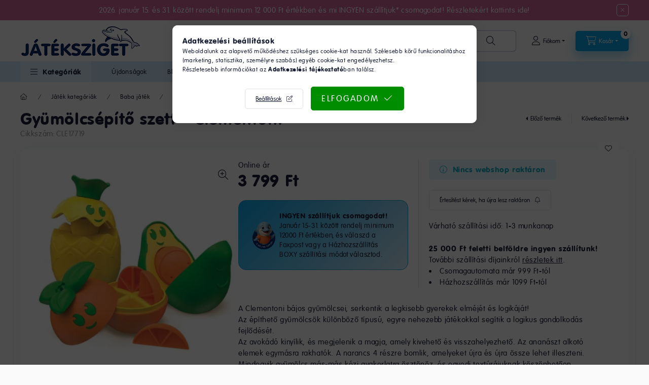

--- FILE ---
content_type: text/html; charset=UTF-8
request_url: https://www.jateksziget.hu/shop_marketing.php?cikk=CLE17719&type=page&only=cross&change_lang=hu&marketing_type=artdet
body_size: 21801
content:

<script>
	function page_action_cross(cikk,cikk_id,qty) {
        var temp_qty=qty;
        if ($("#db_"+cikk_id).length > 0 ) temp_qty=$("#db_"+cikk_id).val();

		$.ajax({
			type: "GET",
			async: true,
			url: "https://www.jateksziget.hu/shop_ajax/ajax_cart.php",
			dataType: 'json',
			data: {
				get_ajax:1,
				result_type:"json",
				lang_master:"hu",
				action:"add",
				sku:cikk,
				qty:temp_qty,
				variant_name1:$("#egyeb_nev1_"+cikk_id).val(),
				variant_list1:$("#egyeb_list1_"+cikk_id).val(),
				variant_name2:$("#egyeb_nev2_"+cikk_id).val(),
				variant_list2:$("#egyeb_list2_"+cikk_id).val(),
				variant_name3:$("#egyeb_nev3_"+cikk_id).val(),
				variant_list3:$("#egyeb_list3_"+cikk_id).val()
			},
			success: function(result_cart){
                const temp_product_array = {
                    error: result_cart.error,
                    sku: cikk,
                    master_key: result_cart.master_key,
                    name: result_cart.name,
                    category: result_cart.category,
                    price: result_cart.price,
                    qty: temp_qty,
                    qty_of_items: result_cart.qty_of_items
                };

                for (let i = 1; i <= 3; i++) {
                    temp_product_array[`variant_name${i}`] = $(`#egyeb_nev${i}_${cikk_id}`).val();
                    temp_product_array[`variant_list${i}`] = $(`#egyeb_list${i}_${cikk_id}`).val();
                }

                $(document).trigger("addToCart", temp_product_array);

                gtag("event", "cross_sale_convert", { 'sku':cikk, 'value':result_cart.price*temp_qty});
				if (result_cart.cart_deny==1) {
					eval(result_cart.cart_onclose);
				} else {
                    if (result_cart.cart_success==1) $(document).trigger("addToCartSuccess",temp_product_array);

										$("#page_cross_content #page_pagelist_"+cikk_id).animate({opacity: 0},300,function(){
						$("#page_cross_content #page_pagelist_"+cikk_id).remove();
                        $(document).trigger('removeCrossItem');
						if ($("#page_cross_content .page_pagelist_item").length==0) $("#page_cross_content").remove();
											});
										if (result_cart.overlay!="") {
						$("#overlay_cart_add").html(result_cart.overlay);
						$("#overlay_cart_add").overlay().load();
					}
										if ($("#box_cart_content").length>0) {
						
						$("#box_cart_content").load("https://www.jateksziget.hu/shop_ajax/ajax_box_cart.php?get_ajax=1&lang_master=hu&unas_design=");
						                            if ($("#box_cart_content2").length > 0) $("#box_cart_content2").load("https://www.jateksziget.hu/shop_ajax/ajax_box_cart.php?get_ajax=1&lang_master=hu&unas_design=&cart_num=2");
												}
					$.ajax({
						type: "GET",
						async: true,
						url: "https://www.jateksziget.hu/shop_ajax/ajax_shipping.php",
						dataType: "json",
						data: {
							get_ajax:1,
							shop_id:70169,
							lang_master:"hu"
						},
						success: function(result){
							$(".container_shipping_cost").html(result.cost);
							$(".container_shipping_free").html(result.free);
						}
					});
									}
			}
		});
	}
	</script>
	


        
        
                
                                                                            
        
            
                                                                                                                            
            








        
                

    
    
    


    

<div class="carousel-block js-carousel-block          carousel-block--no-nums     carousel-block--with-arrows
         carousel-block--top-arrows                 carousel-block-cross_page
" id="carousel-block-cross_page" role="region" aria-label="Az alábbi terméket ajánljuk még kiegészítőként">
    <div class="carousel__title-outer">
        <div class="container">
            <div class="carousel__title-wrap">
                                <div class="carousel__title-inner">
                    <div class="carousel__title cross_page__title main-title">Az alábbi terméket ajánljuk még kiegészítőként</div>
                                    </div>
                
                                <div class="carousel__nav js-carousel-nav carousel__nav-cross_page">
                    
                                        <div class="carousel__buttons carousel__buttons-cross_page">
                        <button type="button" class="carousel__prev-btn carousel__prev-next-btn btn" aria-label="előző"></button>
                        <button type="button" class="carousel__next-btn carousel__prev-next-btn btn" aria-label="következő"></button>
                    </div>
                                    </div>
                            </div>
        </div>
    </div>
    <div class="carousel__products">
        <div class="container carousel__products-container">
                            
                                <section class=" products js-products type--1 card--1 carousel carousel-cross_page" id="list-cross_page">
                            
                
                                
                
    <article class="carousel-cell page_pagelist_item product list-1-card-1 js-product page_artlist_sku_105520516" id="page_pagelist_cross_page_105520516">
        <div class="product__inner">
                                                                                    <div class="product__function-btns">
                                        <button type="button" class="product__func-btn product__btn-compare icon--compare page_art_func_compare page_art_func_compare_105520516" aria-label="Összehasonlítás" onclick="popup_compare_dialog(&quot;105520516&quot;);" data-tippy="Összehasonlítás"></button>
                                                                                        <button type="button" class="product__func-btn favourites-btn icon--favo page_artdet_func_favourites_105520516 page_artdet_func_favourites_outer_105520516" id="page_artlist_func_favourites_105520516" onclick="add_to_favourites(&quot;&quot;,&quot;105520516&quot;,&quot;page_artlist_func_favourites_105520516&quot;,&quot;page_artlist_func_favourites_outer_105520516&quot;,&quot;1376926346&quot;);" aria-label="Kedvencekhez" data-tippy="Kedvencekhez"> </button>
                                                                                    <button type="button" class="product__func-btn product__btn-tooltip icon--search-plus js-product-tooltip-click" aria-haspopup="dialog" aria-label="Gyorsnézet" data-sku="105520516" data-tippy="Gyorsnézet"></button>
                                    </div>
                                                    <div class="product__img-outer">
                			
											
	                <div class="product__img-wrap product-img-wrapper">
                    			
						<div class="stickers-wrap">
													<div class="stickers" data-orientation="vertical" data-position="on_top_left">
																																																																																																																																																																									<div data-id="3065" class="sticker"
								 									data-preset-image-index="30"
								 								 								 								 style="order: 5;  width: 50px; color: #D06396;"
								 data-type="preset_image">

																	<svg style='filter: drop-shadow(1px 1px 2px rgba(0,0,0,0.8));'viewBox="0 0 220 220" fill="none" xmlns="http://www.w3.org/2000/svg">
    <defs>
        <linearGradient id="gradient-30">
            <stop offset="0%" stop-color="currentColor"/>
            <stop offset="100%" stop-color="color-mix(in oklab, currentColor, black 20%)"/>
        </linearGradient>
    </defs>
    <circle cx="110" cy="110" r="100" fill="currentColor"/>
</svg>

								
								
								<span class="sticker-caption" style="color: #000000;font-weight: 700;font-size: 14px;">%</span>							</div>
															</div>
																					
			</div>
			                    <a class="product_link_normal" data-sku="105520516" href="https://www.jateksziget.hu/products/new-born-baby-osszecsukhato-babakocsi" title="New Born Baby - Összecsukható babakocsi">
                        <picture>
                                                        <source srcset="https://www.jateksziget.hu/main_pic/space.gif" data-srcset="https://www.jateksziget.hu/img/70169/105520516/174x174,r/new-born-baby-osszecsukhato-babakocsi_1.webp?time=1759850044 1x, https://www.jateksziget.hu/img/70169/105520516/348x348,r/new-born-baby-osszecsukhato-babakocsi_1.webp?time=1759850044 2x" media="(max-width: 417.98px)" />
                                                        <source srcset="https://www.jateksziget.hu/main_pic/space.gif" data-srcset="https://www.jateksziget.hu/img/70169/105520516/280x280,r/new-born-baby-osszecsukhato-babakocsi_1.webp?time=1759850044 1x, https://www.jateksziget.hu/img/70169/105520516/560x560,r/new-born-baby-osszecsukhato-babakocsi_1.webp?time=1759850044 2x " />
                            <img class="product__img product-img js-main-img lazyload" width="280" height="280"
                                 src="https://www.jateksziget.hu/main_pic/space.gif"
                                 data-src="https://www.jateksziget.hu/img/70169/105520516/280x280,r/new-born-baby-osszecsukhato-babakocsi_1.webp?time=1759850044"
                                 alt="New Born Baby - Összecsukható babakocsi"
                                 title="New Born Baby - Összecsukható babakocsi"
                                 id="main_image_cross_page_105520516"
                            />
                        </picture>
                    </a>
                </div>
                			
											
	            </div>
            <div class="product__data">
                                                    
                                                    
                <div class="product__name-wrap">
                    <h2 class="product__name">
                        <a class="product__name-link product_link_normal" data-sku="105520516" href="https://www.jateksziget.hu/products/new-born-baby-osszecsukhato-babakocsi">New Born Baby - Összecsukható babakocsi</a>
                    </h2>
                </div>

                                                                            <div class="product__stock stock only_stock_status on-stock">
                        <div class="product__stock-text product-stock-text">
                                                        <div class="stock__content icon--b-on-stock">
                                                                <span class="stock__text">Webshop raktáron</span>
                                                                                                <span class="stock__qty-and-unit">
                                (5&nbsp;db)                                </span>
                                                            </div>
                                                    </div>
                    </div>
                                                        
                
                                                    
                                <div class="product__prices-wrap">
                                            
                                            
                                                                    <div class="product__prices row no-gutters has-price-sale">
                                                                                                                    <div class="col">
                                                                    <div class="product__price-base product-price--base">
                                    RRP: <span class="product__price-base-value"><span class='price-gross-format'><span id='price_net_brutto_cross_page_105520516' class='price_net_brutto_cross_page_105520516 price-gross'>7 299</span><span class='price-currency'> Ft</span></span></span>&nbsp;<span class="icon--info" data-tippy="Ez a beszállító által legutóbb ajánlott kiskereskedelmi eladási ár."></span>                                    </div>
                                
                                                                <div class="product__price-sale product-price--sale">
                                     
                                    <span class='price-gross-format'><span id='price_akcio_brutto_cross_page_105520516' class='price_akcio_brutto_cross_page_105520516 price-gross'>6 299</span><span class='price-currency'> Ft</span></span>
                                </div>
                                
                                                                                                                                </div>
                        </div>
                                                                                                                                                                </div>
                
                                <div class="product__main">
                                                                                                                                                                                        <input name="db_cross_page_105520516" id="db_cross_page_105520516" type="hidden" value="1" data-min="1" data-max="999999" data-step="1"/>
                            
                                                        <div class="product__main-btn-col">
                                                                                                <button class="product__main-btn product__cart-btn btn icon--cart" onclick="page_action_cross('105520516','cross_page_105520516',1);" type="button" data-text="Ezt is kérem" aria-label="Ezt is kérem"></button>
                                                            </div>
                                                            </div>
                
                                            </div>
        </div>
    </article>
                
    <article class="carousel-cell page_pagelist_item product list-1-card-1 js-product page_artlist_sku_MLD320434" id="page_pagelist_cross_page_MLD320434">
        <div class="product__inner">
                                                                                    <div class="product__function-btns">
                                        <button type="button" class="product__func-btn product__btn-compare icon--compare page_art_func_compare page_art_func_compare_MLD320434" aria-label="Összehasonlítás" onclick="popup_compare_dialog(&quot;MLD320434&quot;);" data-tippy="Összehasonlítás"></button>
                                                                                        <button type="button" class="product__func-btn favourites-btn icon--favo page_artdet_func_favourites_MLD320434 page_artdet_func_favourites_outer_MLD320434" id="page_artlist_func_favourites_MLD320434" onclick="add_to_favourites(&quot;&quot;,&quot;MLD320434&quot;,&quot;page_artlist_func_favourites_MLD320434&quot;,&quot;page_artlist_func_favourites_outer_MLD320434&quot;,&quot;1179750570&quot;);" aria-label="Kedvencekhez" data-tippy="Kedvencekhez"> </button>
                                                                                    <button type="button" class="product__func-btn product__btn-tooltip icon--search-plus js-product-tooltip-click" aria-haspopup="dialog" aria-label="Gyorsnézet" data-sku="MLD320434" data-tippy="Gyorsnézet"></button>
                                    </div>
                                                    <div class="product__img-outer">
                		                <div class="product__img-wrap product-img-wrapper">
                    		                    <a class="product_link_normal" data-sku="MLD320434" href="https://www.jateksziget.hu/products/bontempi-fem-szajharmonika-tobbfele" title="Bontempi: Fém szájharmonika - többféle">
                        <picture>
                                                        <source srcset="https://www.jateksziget.hu/main_pic/space.gif" data-srcset="https://www.jateksziget.hu/img/70169/MLD320434/174x174,r/MLD320434.webp?time=1742460219 1x, https://www.jateksziget.hu/img/70169/MLD320434/348x348,r/MLD320434.webp?time=1742460219 2x" media="(max-width: 417.98px)" />
                                                        <source srcset="https://www.jateksziget.hu/main_pic/space.gif" data-srcset="https://www.jateksziget.hu/img/70169/MLD320434/280x280,r/MLD320434.webp?time=1742460219 1x, https://www.jateksziget.hu/img/70169/MLD320434/448x448,r/MLD320434.webp?time=1742460219 1.6x " />
                            <img class="product__img product-img js-main-img lazyload" width="280" height="280"
                                 src="https://www.jateksziget.hu/main_pic/space.gif"
                                 data-src="https://www.jateksziget.hu/img/70169/MLD320434/280x280,r/MLD320434.webp?time=1742460219"
                                 alt="Bontempi: Fém szájharmonika - többféle"
                                 title="Bontempi: Fém szájharmonika - többféle"
                                 id="main_image_cross_page_MLD320434"
                            />
                        </picture>
                    </a>
                </div>
                		            </div>
            <div class="product__data">
                                                    
                                                    
                <div class="product__name-wrap">
                    <h2 class="product__name">
                        <a class="product__name-link product_link_normal" data-sku="MLD320434" href="https://www.jateksziget.hu/products/bontempi-fem-szajharmonika-tobbfele">Bontempi: Fém szájharmonika - többféle</a>
                    </h2>
                </div>

                                                                            <div class="product__stock stock only_stock_status on-stock">
                        <div class="product__stock-text product-stock-text">
                                                        <div class="stock__content icon--b-on-stock">
                                                                                                <span class="stock__qty-and-unit is-text">
                                Figyelem! Utolsó darab webshop raktáron                                </span>
                                                            </div>
                                                    </div>
                    </div>
                                                        
                
                                                    
                                <div class="product__prices-wrap">
                                            
                                            
                                                                    <div class="product__prices row no-gutters">
                                                                                                                    <div class="col">
                                                                    <div class="product__price-base product-price--base">
                                    <span class="product__price-base-value"><span class='price-gross-format'><span id='price_net_brutto_cross_page_MLD320434' class='price_net_brutto_cross_page_MLD320434 price-gross'>2 699</span><span class='price-currency'> Ft</span></span></span>                                    </div>
                                
                                
                                                                                                                                </div>
                        </div>
                                                                                                                                                                </div>
                
                                <div class="product__main">
                                                                                                                                                                                        <input name="db_cross_page_MLD320434" id="db_cross_page_MLD320434" type="hidden" value="1" data-min="1" data-max="999999" data-step="1"/>
                            
                                                        <div class="product__main-btn-col">
                                                                                                <button class="product__main-btn product__cart-btn btn icon--cart" onclick="page_action_cross('MLD320434','cross_page_MLD320434',1);" type="button" data-text="Ezt is kérem" aria-label="Ezt is kérem"></button>
                                                            </div>
                                                            </div>
                
                                            </div>
        </div>
    </article>
                
    <article class="carousel-cell page_pagelist_item product list-1-card-1 js-product page_artlist_sku_PLM71257" id="page_pagelist_cross_page_PLM71257">
        <div class="product__inner">
                                                                                    <div class="product__function-btns">
                                        <button type="button" class="product__func-btn product__btn-compare icon--compare page_art_func_compare page_art_func_compare_PLM71257" aria-label="Összehasonlítás" onclick="popup_compare_dialog(&quot;PLM71257&quot;);" data-tippy="Összehasonlítás"></button>
                                                                                        <button type="button" class="product__func-btn favourites-btn icon--favo page_artdet_func_favourites_PLM71257 page_artdet_func_favourites_outer_PLM71257" id="page_artlist_func_favourites_PLM71257" onclick="add_to_favourites(&quot;&quot;,&quot;PLM71257&quot;,&quot;page_artlist_func_favourites_PLM71257&quot;,&quot;page_artlist_func_favourites_outer_PLM71257&quot;,&quot;804423130&quot;);" aria-label="Kedvencekhez" data-tippy="Kedvencekhez"> </button>
                                                                                    <button type="button" class="product__func-btn product__btn-tooltip icon--search-plus js-product-tooltip-click" aria-haspopup="dialog" aria-label="Gyorsnézet" data-sku="PLM71257" data-tippy="Gyorsnézet"></button>
                                    </div>
                                                    <div class="product__img-outer">
                			
											
	                <div class="product__img-wrap product-img-wrapper">
                    			
						<div class="stickers-wrap">
													<div class="stickers" data-orientation="vertical" data-position="on_top_left">
																																																																																																																																																																									<div data-id="3065" class="sticker"
								 									data-preset-image-index="30"
								 								 								 								 style="order: 5;  width: 50px; color: #D06396;"
								 data-type="preset_image">

																	<svg style='filter: drop-shadow(1px 1px 2px rgba(0,0,0,0.8));'viewBox="0 0 220 220" fill="none" xmlns="http://www.w3.org/2000/svg">
    <defs>
        <linearGradient id="gradient-30">
            <stop offset="0%" stop-color="currentColor"/>
            <stop offset="100%" stop-color="color-mix(in oklab, currentColor, black 20%)"/>
        </linearGradient>
    </defs>
    <circle cx="110" cy="110" r="100" fill="currentColor"/>
</svg>

								
								
								<span class="sticker-caption" style="color: #000000;font-weight: 700;font-size: 14px;">%</span>							</div>
															</div>
																					
			</div>
			                    <a class="product_link_normal" data-sku="PLM71257" href="https://www.jateksziget.hu/products/playmobil-71257-segway-mentoakcio" title="Playmobil 71257: Segway mentőakció">
                        <picture>
                                                        <source srcset="https://www.jateksziget.hu/main_pic/space.gif" data-srcset="https://www.jateksziget.hu/img/70169/PLM71257/174x174,r/PLM71257.webp?time=1708463710 1x, https://www.jateksziget.hu/img/70169/PLM71257/348x348,r/PLM71257.webp?time=1708463710 2x" media="(max-width: 417.98px)" />
                                                        <source srcset="https://www.jateksziget.hu/main_pic/space.gif" data-srcset="https://www.jateksziget.hu/img/70169/PLM71257/280x280,r/PLM71257.webp?time=1708463710 1x, https://www.jateksziget.hu/img/70169/PLM71257/560x560,r/PLM71257.webp?time=1708463710 2x " />
                            <img class="product__img product-img js-main-img lazyload" width="280" height="280"
                                 src="https://www.jateksziget.hu/main_pic/space.gif"
                                 data-src="https://www.jateksziget.hu/img/70169/PLM71257/280x280,r/PLM71257.webp?time=1708463710"
                                 alt="Playmobil 71257: Segway mentőakció"
                                 title="Playmobil 71257: Segway mentőakció"
                                 id="main_image_cross_page_PLM71257"
                            />
                        </picture>
                    </a>
                </div>
                			
											
	            </div>
            <div class="product__data">
                                                    
                                                    
                <div class="product__name-wrap">
                    <h2 class="product__name">
                        <a class="product__name-link product_link_normal" data-sku="PLM71257" href="https://www.jateksziget.hu/products/playmobil-71257-segway-mentoakcio">Playmobil 71257: Segway mentőakció</a>
                    </h2>
                </div>

                                                                            <div class="product__stock stock only_stock_status on-stock">
                        <div class="product__stock-text product-stock-text">
                                                        <div class="stock__content icon--b-on-stock">
                                                                <span class="stock__text">Webshop raktáron</span>
                                                                                                <span class="stock__qty-and-unit">
                                (4&nbsp;db)                                </span>
                                                            </div>
                                                    </div>
                    </div>
                                                        
                
                                                    
                                <div class="product__prices-wrap">
                                            
                                            
                                                                    <div class="product__prices row no-gutters has-price-sale">
                                                                                                                    <div class="col">
                                                                    <div class="product__price-base product-price--base">
                                    RRP: <span class="product__price-base-value"><span class='price-gross-format'><span id='price_net_brutto_cross_page_PLM71257' class='price_net_brutto_cross_page_PLM71257 price-gross'>5 999</span><span class='price-currency'> Ft</span></span></span>&nbsp;<span class="icon--info" data-tippy="Ez a beszállító által legutóbb ajánlott kiskereskedelmi eladási ár."></span>                                    </div>
                                
                                                                <div class="product__price-sale product-price--sale">
                                     
                                    <span class='price-gross-format'><span id='price_akcio_brutto_cross_page_PLM71257' class='price_akcio_brutto_cross_page_PLM71257 price-gross'>5 599</span><span class='price-currency'> Ft</span></span>
                                </div>
                                
                                                                                                                                </div>
                        </div>
                                                                                                                                                                </div>
                
                                <div class="product__main">
                                                                                                                                                                                        <input name="db_cross_page_PLM71257" id="db_cross_page_PLM71257" type="hidden" value="1" data-min="1" data-max="999999" data-step="1"/>
                            
                                                        <div class="product__main-btn-col">
                                                                                                <button class="product__main-btn product__cart-btn btn icon--cart" onclick="page_action_cross('PLM71257','cross_page_PLM71257',1);" type="button" data-text="Ezt is kérem" aria-label="Ezt is kérem"></button>
                                                            </div>
                                                            </div>
                
                                            </div>
        </div>
    </article>
                
    <article class="carousel-cell page_pagelist_item product list-1-card-1 js-product page_artlist_sku_RG6784" id="page_pagelist_cross_page_RG6784">
        <div class="product__inner">
                                                                                    <div class="product__function-btns">
                                        <button type="button" class="product__func-btn product__btn-compare icon--compare page_art_func_compare page_art_func_compare_RG6784" aria-label="Összehasonlítás" onclick="popup_compare_dialog(&quot;RG6784&quot;);" data-tippy="Összehasonlítás"></button>
                                                                                        <button type="button" class="product__func-btn favourites-btn icon--favo page_artdet_func_favourites_RG6784 page_artdet_func_favourites_outer_RG6784" id="page_artlist_func_favourites_RG6784" onclick="add_to_favourites(&quot;&quot;,&quot;RG6784&quot;,&quot;page_artlist_func_favourites_RG6784&quot;,&quot;page_artlist_func_favourites_outer_RG6784&quot;,&quot;1357183836&quot;);" aria-label="Kedvencekhez" data-tippy="Kedvencekhez"> </button>
                                                                                    <button type="button" class="product__func-btn product__btn-tooltip icon--search-plus js-product-tooltip-click" aria-haspopup="dialog" aria-label="Gyorsnézet" data-sku="RG6784" data-tippy="Gyorsnézet"></button>
                                    </div>
                                                    <div class="product__img-outer">
                			
											
	                <div class="product__img-wrap product-img-wrapper">
                    			
						<div class="stickers-wrap">
													<div class="stickers" data-orientation="vertical" data-position="on_top_left">
																																																																																																																																																																									<div data-id="3065" class="sticker"
								 									data-preset-image-index="30"
								 								 								 								 style="order: 5;  width: 50px; color: #D06396;"
								 data-type="preset_image">

																	<svg style='filter: drop-shadow(1px 1px 2px rgba(0,0,0,0.8));'viewBox="0 0 220 220" fill="none" xmlns="http://www.w3.org/2000/svg">
    <defs>
        <linearGradient id="gradient-30">
            <stop offset="0%" stop-color="currentColor"/>
            <stop offset="100%" stop-color="color-mix(in oklab, currentColor, black 20%)"/>
        </linearGradient>
    </defs>
    <circle cx="110" cy="110" r="100" fill="currentColor"/>
</svg>

								
								
								<span class="sticker-caption" style="color: #000000;font-weight: 700;font-size: 14px;">%</span>							</div>
															</div>
																					
			</div>
			                    <a class="product_link_normal" data-sku="RG6784" href="https://www.jateksziget.hu/products/lombhaz-beka-szuper-csuszda-jateka" title="Lombház - Béka szuper csúszda játéka">
                        <picture>
                                                        <source srcset="https://www.jateksziget.hu/main_pic/space.gif" data-srcset="https://www.jateksziget.hu/img/70169/RG6784/174x174,r/RG6784.webp?time=1758016153 1x, https://www.jateksziget.hu/img/70169/RG6784/348x348,r/RG6784.webp?time=1758016153 2x" media="(max-width: 417.98px)" />
                                                        <source srcset="https://www.jateksziget.hu/main_pic/space.gif" data-srcset="https://www.jateksziget.hu/img/70169/RG6784/280x280,r/RG6784.webp?time=1758016153 1x, https://www.jateksziget.hu/img/70169/RG6784/560x560,r/RG6784.webp?time=1758016153 2x " />
                            <img class="product__img product-img js-main-img lazyload" width="280" height="280"
                                 src="https://www.jateksziget.hu/main_pic/space.gif"
                                 data-src="https://www.jateksziget.hu/img/70169/RG6784/280x280,r/RG6784.webp?time=1758016153"
                                 alt="Lombház - Béka szuper csúszda játéka"
                                 title="Lombház - Béka szuper csúszda játéka"
                                 id="main_image_cross_page_RG6784"
                            />
                        </picture>
                    </a>
                </div>
                			
											
	            </div>
            <div class="product__data">
                                                    
                                                    
                <div class="product__name-wrap">
                    <h2 class="product__name">
                        <a class="product__name-link product_link_normal" data-sku="RG6784" href="https://www.jateksziget.hu/products/lombhaz-beka-szuper-csuszda-jateka">Lombház - Béka szuper csúszda játéka</a>
                    </h2>
                </div>

                                                                            <div class="product__stock stock only_stock_status on-stock">
                        <div class="product__stock-text product-stock-text">
                                                        <div class="stock__content icon--b-on-stock">
                                                                <span class="stock__text">Webshop raktáron</span>
                                                                                                <span class="stock__qty-and-unit">
                                (5&nbsp;db)                                </span>
                                                            </div>
                                                    </div>
                    </div>
                                                        
                
                                                    
                                <div class="product__prices-wrap">
                                            
                                            
                                                                    <div class="product__prices row no-gutters has-price-sale">
                                                                                                                    <div class="col">
                                                                    <div class="product__price-base product-price--base">
                                    RRP: <span class="product__price-base-value"><span class='price-gross-format'><span id='price_net_brutto_cross_page_RG6784' class='price_net_brutto_cross_page_RG6784 price-gross'>8 899</span><span class='price-currency'> Ft</span></span></span>&nbsp;<span class="icon--info" data-tippy="Ez a beszállító által legutóbb ajánlott kiskereskedelmi eladási ár."></span>                                    </div>
                                
                                                                <div class="product__price-sale product-price--sale">
                                     
                                    <span class='price-gross-format'><span id='price_akcio_brutto_cross_page_RG6784' class='price_akcio_brutto_cross_page_RG6784 price-gross'>6 999</span><span class='price-currency'> Ft</span></span>
                                </div>
                                
                                                                                                                                </div>
                        </div>
                                                                                                                                                                </div>
                
                                <div class="product__main">
                                                                                                                                                                                        <input name="db_cross_page_RG6784" id="db_cross_page_RG6784" type="hidden" value="1" data-min="1" data-max="999999" data-step="1"/>
                            
                                                        <div class="product__main-btn-col">
                                                                                                <button class="product__main-btn product__cart-btn btn icon--cart" onclick="page_action_cross('RG6784','cross_page_RG6784',1);" type="button" data-text="Ezt is kérem" aria-label="Ezt is kérem"></button>
                                                            </div>
                                                            </div>
                
                                            </div>
        </div>
    </article>
                
    <article class="carousel-cell page_pagelist_item product list-1-card-1 js-product page_artlist_sku_RG47274" id="page_pagelist_cross_page_RG47274">
        <div class="product__inner">
                                                                                    <div class="product__function-btns">
                                        <button type="button" class="product__func-btn product__btn-compare icon--compare page_art_func_compare page_art_func_compare_RG47274" aria-label="Összehasonlítás" onclick="popup_compare_dialog(&quot;RG47274&quot;);" data-tippy="Összehasonlítás"></button>
                                                                                        <button type="button" class="product__func-btn favourites-btn icon--favo page_artdet_func_favourites_RG47274 page_artdet_func_favourites_outer_RG47274" id="page_artlist_func_favourites_RG47274" onclick="add_to_favourites(&quot;&quot;,&quot;RG47274&quot;,&quot;page_artlist_func_favourites_RG47274&quot;,&quot;page_artlist_func_favourites_outer_RG47274&quot;,&quot;839208565&quot;);" aria-label="Kedvencekhez" data-tippy="Kedvencekhez"> </button>
                                                                                    <button type="button" class="product__func-btn product__btn-tooltip icon--search-plus js-product-tooltip-click" aria-haspopup="dialog" aria-label="Gyorsnézet" data-sku="RG47274" data-tippy="Gyorsnézet"></button>
                                    </div>
                                                    <div class="product__img-outer">
                			
											
	                <div class="product__img-wrap product-img-wrapper">
                    			
						<div class="stickers-wrap">
													<div class="stickers" data-orientation="vertical" data-position="on_top_left">
																																																																																																																																																																									<div data-id="3065" class="sticker"
								 									data-preset-image-index="30"
								 								 								 								 style="order: 5;  width: 50px; color: #D06396;"
								 data-type="preset_image">

																	<svg style='filter: drop-shadow(1px 1px 2px rgba(0,0,0,0.8));'viewBox="0 0 220 220" fill="none" xmlns="http://www.w3.org/2000/svg">
    <defs>
        <linearGradient id="gradient-30">
            <stop offset="0%" stop-color="currentColor"/>
            <stop offset="100%" stop-color="color-mix(in oklab, currentColor, black 20%)"/>
        </linearGradient>
    </defs>
    <circle cx="110" cy="110" r="100" fill="currentColor"/>
</svg>

								
								
								<span class="sticker-caption" style="color: #000000;font-weight: 700;font-size: 14px;">%</span>							</div>
															</div>
																					
			</div>
			                    <a class="product_link_normal" data-sku="RG47274" href="https://www.jateksziget.hu/products/nyer-a-3-tarsasjatek" title="Nyer a 3! társasjáték">
                        <picture>
                                                        <source srcset="https://www.jateksziget.hu/main_pic/space.gif" data-srcset="https://www.jateksziget.hu/img/70169/RG47274/174x174,r/RG47274.webp?time=1712501497 1x, https://www.jateksziget.hu/img/70169/RG47274/348x348,r/RG47274.webp?time=1712501497 2x" media="(max-width: 417.98px)" />
                                                        <source srcset="https://www.jateksziget.hu/main_pic/space.gif" data-srcset="https://www.jateksziget.hu/img/70169/RG47274/280x280,r/RG47274.webp?time=1712501497 1x, https://www.jateksziget.hu/img/70169/RG47274/560x560,r/RG47274.webp?time=1712501497 2x " />
                            <img class="product__img product-img js-main-img lazyload" width="280" height="280"
                                 src="https://www.jateksziget.hu/main_pic/space.gif"
                                 data-src="https://www.jateksziget.hu/img/70169/RG47274/280x280,r/RG47274.webp?time=1712501497"
                                 alt="Nyer a 3! társasjáték"
                                 title="Nyer a 3! társasjáték"
                                 id="main_image_cross_page_RG47274"
                            />
                        </picture>
                    </a>
                </div>
                			
											
	            </div>
            <div class="product__data">
                                                    
                                                    
                <div class="product__name-wrap">
                    <h2 class="product__name">
                        <a class="product__name-link product_link_normal" data-sku="RG47274" href="https://www.jateksziget.hu/products/nyer-a-3-tarsasjatek">Nyer a 3! társasjáték</a>
                    </h2>
                </div>

                                                                            <div class="product__stock stock only_stock_status on-stock">
                        <div class="product__stock-text product-stock-text">
                                                        <div class="stock__content icon--b-on-stock">
                                                                <span class="stock__text">Webshop raktáron</span>
                                                                                                <span class="stock__qty-and-unit">
                                (4&nbsp;db)                                </span>
                                                            </div>
                                                    </div>
                    </div>
                                                        
                
                                                    
                                <div class="product__prices-wrap">
                                            
                                            
                                                                    <div class="product__prices row no-gutters has-price-sale">
                                                                                                                    <div class="col">
                                                                    <div class="product__price-base product-price--base">
                                    RRP: <span class="product__price-base-value"><span class='price-gross-format'><span id='price_net_brutto_cross_page_RG47274' class='price_net_brutto_cross_page_RG47274 price-gross'>2 399</span><span class='price-currency'> Ft</span></span></span>&nbsp;<span class="icon--info" data-tippy="Ez a beszállító által legutóbb ajánlott kiskereskedelmi eladási ár."></span>                                    </div>
                                
                                                                <div class="product__price-sale product-price--sale">
                                     
                                    <span class='price-gross-format'><span id='price_akcio_brutto_cross_page_RG47274' class='price_akcio_brutto_cross_page_RG47274 price-gross'>1 999</span><span class='price-currency'> Ft</span></span>
                                </div>
                                
                                                                                                                                </div>
                        </div>
                                                                                                                                                                </div>
                
                                <div class="product__main">
                                                                                                                                                                                        <input name="db_cross_page_RG47274" id="db_cross_page_RG47274" type="hidden" value="1" data-min="1" data-max="999999" data-step="1"/>
                            
                                                        <div class="product__main-btn-col">
                                                                                                <button class="product__main-btn product__cart-btn btn icon--cart" onclick="page_action_cross('RG47274','cross_page_RG47274',1);" type="button" data-text="Ezt is kérem" aria-label="Ezt is kérem"></button>
                                                            </div>
                                                            </div>
                
                                            </div>
        </div>
    </article>
                
    <article class="carousel-cell page_pagelist_item product list-1-card-1 js-product page_artlist_sku_RG97767" id="page_pagelist_cross_page_RG97767">
        <div class="product__inner">
                                                                                    <div class="product__function-btns">
                                        <button type="button" class="product__func-btn product__btn-compare icon--compare page_art_func_compare page_art_func_compare_RG97767" aria-label="Összehasonlítás" onclick="popup_compare_dialog(&quot;RG97767&quot;);" data-tippy="Összehasonlítás"></button>
                                                                                        <button type="button" class="product__func-btn favourites-btn icon--favo page_artdet_func_favourites_RG97767 page_artdet_func_favourites_outer_RG97767" id="page_artlist_func_favourites_RG97767" onclick="add_to_favourites(&quot;&quot;,&quot;RG97767&quot;,&quot;page_artlist_func_favourites_RG97767&quot;,&quot;page_artlist_func_favourites_outer_RG97767&quot;,&quot;804475125&quot;);" aria-label="Kedvencekhez" data-tippy="Kedvencekhez"> </button>
                                                                                    <button type="button" class="product__func-btn product__btn-tooltip icon--search-plus js-product-tooltip-click" aria-haspopup="dialog" aria-label="Gyorsnézet" data-sku="RG97767" data-tippy="Gyorsnézet"></button>
                                    </div>
                                                    <div class="product__img-outer">
                			
											
	                <div class="product__img-wrap product-img-wrapper">
                    			
						<div class="stickers-wrap">
													<div class="stickers" data-orientation="vertical" data-position="on_top_left">
																																																																																																																																																																									<div data-id="3065" class="sticker"
								 									data-preset-image-index="30"
								 								 								 								 style="order: 5;  width: 50px; color: #D06396;"
								 data-type="preset_image">

																	<svg style='filter: drop-shadow(1px 1px 2px rgba(0,0,0,0.8));'viewBox="0 0 220 220" fill="none" xmlns="http://www.w3.org/2000/svg">
    <defs>
        <linearGradient id="gradient-30">
            <stop offset="0%" stop-color="currentColor"/>
            <stop offset="100%" stop-color="color-mix(in oklab, currentColor, black 20%)"/>
        </linearGradient>
    </defs>
    <circle cx="110" cy="110" r="100" fill="currentColor"/>
</svg>

								
								
								<span class="sticker-caption" style="color: #000000;font-weight: 700;font-size: 14px;">%</span>							</div>
															</div>
																					
			</div>
			                    <a class="product_link_normal" data-sku="RG97767" href="https://www.jateksziget.hu/products/rush-hour-junior-csucsforgalom-logikai-jatek" title="Rush Hour Junior - Csúcsforgalom logikai játék">
                        <picture>
                                                        <source srcset="https://www.jateksziget.hu/main_pic/space.gif" data-srcset="https://www.jateksziget.hu/img/70169/RG97767/174x174,r/RG97767.webp?time=1708467927 1x, https://www.jateksziget.hu/img/70169/RG97767/348x348,r/RG97767.webp?time=1708467927 2x" media="(max-width: 417.98px)" />
                                                        <source srcset="https://www.jateksziget.hu/main_pic/space.gif" data-srcset="https://www.jateksziget.hu/img/70169/RG97767/280x280,r/RG97767.webp?time=1708467927 1x, https://www.jateksziget.hu/img/70169/RG97767/560x560,r/RG97767.webp?time=1708467927 2x " />
                            <img class="product__img product-img js-main-img lazyload" width="280" height="280"
                                 src="https://www.jateksziget.hu/main_pic/space.gif"
                                 data-src="https://www.jateksziget.hu/img/70169/RG97767/280x280,r/RG97767.webp?time=1708467927"
                                 alt="Rush Hour Junior - Csúcsforgalom logikai játék"
                                 title="Rush Hour Junior - Csúcsforgalom logikai játék"
                                 id="main_image_cross_page_RG97767"
                            />
                        </picture>
                    </a>
                </div>
                			
											
	            </div>
            <div class="product__data">
                                                    
                                                    
                <div class="product__name-wrap">
                    <h2 class="product__name">
                        <a class="product__name-link product_link_normal" data-sku="RG97767" href="https://www.jateksziget.hu/products/rush-hour-junior-csucsforgalom-logikai-jatek">Rush Hour Junior - Csúcsforgalom logikai játék</a>
                    </h2>
                </div>

                                                                            <div class="product__stock stock only_stock_status on-stock">
                        <div class="product__stock-text product-stock-text">
                                                        <div class="stock__content icon--b-on-stock">
                                                                                                <span class="stock__qty-and-unit is-text">
                                Figyelem! Utolsó darab webshop raktáron                                </span>
                                                            </div>
                                                    </div>
                    </div>
                                                        
                
                                                    
                                <div class="product__prices-wrap">
                                            
                                            
                                                                    <div class="product__prices row no-gutters has-price-sale">
                                                                                                                    <div class="col">
                                                                    <div class="product__price-base product-price--base">
                                    RRP: <span class="product__price-base-value"><span class='price-gross-format'><span id='price_net_brutto_cross_page_RG97767' class='price_net_brutto_cross_page_RG97767 price-gross'>7 499</span><span class='price-currency'> Ft</span></span></span>&nbsp;<span class="icon--info" data-tippy="Ez a beszállító által legutóbb ajánlott kiskereskedelmi eladási ár."></span>                                    </div>
                                
                                                                <div class="product__price-sale product-price--sale">
                                     
                                    <span class='price-gross-format'><span id='price_akcio_brutto_cross_page_RG97767' class='price_akcio_brutto_cross_page_RG97767 price-gross'>6 399</span><span class='price-currency'> Ft</span></span>
                                </div>
                                
                                                                                                                                </div>
                        </div>
                                                                                                                                                                </div>
                
                                <div class="product__main">
                                                                                                                                                                                        <input name="db_cross_page_RG97767" id="db_cross_page_RG97767" type="hidden" value="1" data-min="1" data-max="999999" data-step="1"/>
                            
                                                        <div class="product__main-btn-col">
                                                                                                <button class="product__main-btn product__cart-btn btn icon--cart" onclick="page_action_cross('RG97767','cross_page_RG97767',1);" type="button" data-text="Ezt is kérem" aria-label="Ezt is kérem"></button>
                                                            </div>
                                                            </div>
                
                                            </div>
        </div>
    </article>
                
    <article class="carousel-cell page_pagelist_item product list-1-card-1 js-product page_artlist_sku_EPLGD039D2" id="page_pagelist_cross_page_EPLGD039D2">
        <div class="product__inner">
                                                                                    <div class="product__function-btns">
                                        <button type="button" class="product__func-btn product__btn-compare icon--compare page_art_func_compare page_art_func_compare_EPLGD039D2" aria-label="Összehasonlítás" onclick="popup_compare_dialog(&quot;EPLGD039D2&quot;);" data-tippy="Összehasonlítás"></button>
                                                                                        <button type="button" class="product__func-btn favourites-btn icon--favo page_artdet_func_favourites_EPLGD039D2 page_artdet_func_favourites_outer_EPLGD039D2" id="page_artlist_func_favourites_EPLGD039D2" onclick="add_to_favourites(&quot;&quot;,&quot;EPLGD039D2&quot;,&quot;page_artlist_func_favourites_EPLGD039D2&quot;,&quot;page_artlist_func_favourites_outer_EPLGD039D2&quot;,&quot;804420195&quot;);" aria-label="Kedvencekhez" data-tippy="Kedvencekhez"> </button>
                                                                                    <button type="button" class="product__func-btn product__btn-tooltip icon--search-plus js-product-tooltip-click" aria-haspopup="dialog" aria-label="Gyorsnézet" data-sku="EPLGD039D2" data-tippy="Gyorsnézet"></button>
                                    </div>
                                                    <div class="product__img-outer">
                			
											
	                <div class="product__img-wrap product-img-wrapper">
                    			
						<div class="stickers-wrap">
													<div class="stickers" data-orientation="vertical" data-position="on_top_left">
																																																																																																																																																																									<div data-id="3065" class="sticker"
								 									data-preset-image-index="30"
								 								 								 								 style="order: 5;  width: 50px; color: #D06396;"
								 data-type="preset_image">

																	<svg style='filter: drop-shadow(1px 1px 2px rgba(0,0,0,0.8));'viewBox="0 0 220 220" fill="none" xmlns="http://www.w3.org/2000/svg">
    <defs>
        <linearGradient id="gradient-30">
            <stop offset="0%" stop-color="currentColor"/>
            <stop offset="100%" stop-color="color-mix(in oklab, currentColor, black 20%)"/>
        </linearGradient>
    </defs>
    <circle cx="110" cy="110" r="100" fill="currentColor"/>
</svg>

								
								
								<span class="sticker-caption" style="color: #000000;font-weight: 700;font-size: 14px;">%</span>							</div>
															</div>
																					
			</div>
			                    <a class="product_link_normal" data-sku="EPLGD039D2" href="https://www.jateksziget.hu/products/baby-gemmy-royal-meglepetes-unikornis" title="Baby Gemmy Royal meglepetés unikornis">
                        <picture>
                                                        <source srcset="https://www.jateksziget.hu/main_pic/space.gif" data-srcset="https://www.jateksziget.hu/img/70169/EPLGD039D2/174x174,r/EPLGD039D2.webp?time=1708463349 1x, https://www.jateksziget.hu/img/70169/EPLGD039D2/348x348,r/EPLGD039D2.webp?time=1708463349 2x" media="(max-width: 417.98px)" />
                                                        <source srcset="https://www.jateksziget.hu/main_pic/space.gif" data-srcset="https://www.jateksziget.hu/img/70169/EPLGD039D2/280x280,r/EPLGD039D2.webp?time=1708463349 1x, https://www.jateksziget.hu/img/70169/EPLGD039D2/560x560,r/EPLGD039D2.webp?time=1708463349 2x " />
                            <img class="product__img product-img js-main-img lazyload" width="280" height="280"
                                 src="https://www.jateksziget.hu/main_pic/space.gif"
                                 data-src="https://www.jateksziget.hu/img/70169/EPLGD039D2/280x280,r/EPLGD039D2.webp?time=1708463349"
                                 alt="Baby Gemmy Royal meglepetés unikornis"
                                 title="Baby Gemmy Royal meglepetés unikornis"
                                 id="main_image_cross_page_EPLGD039D2"
                            />
                        </picture>
                    </a>
                </div>
                			
											
	            </div>
            <div class="product__data">
                                                    
                                                    
                <div class="product__name-wrap">
                    <h2 class="product__name">
                        <a class="product__name-link product_link_normal" data-sku="EPLGD039D2" href="https://www.jateksziget.hu/products/baby-gemmy-royal-meglepetes-unikornis">Baby Gemmy Royal meglepetés unikornis</a>
                    </h2>
                </div>

                                                                            <div class="product__stock stock only_stock_status on-stock">
                        <div class="product__stock-text product-stock-text">
                                                        <div class="stock__content icon--b-on-stock">
                                                                                                <span class="stock__qty-and-unit is-text">
                                Több, mint 5 db webshop raktáron                                </span>
                                                            </div>
                                                    </div>
                    </div>
                                                        
                
                                                    
                                <div class="product__prices-wrap">
                                            
                                            
                                                                    <div class="product__prices row no-gutters has-price-sale">
                                                                                                                    <div class="col">
                                                                    <div class="product__price-base product-price--base">
                                    RRP: <span class="product__price-base-value"><span class='price-gross-format'><span id='price_net_brutto_cross_page_EPLGD039D2' class='price_net_brutto_cross_page_EPLGD039D2 price-gross'>4 599</span><span class='price-currency'> Ft</span></span></span>&nbsp;<span class="icon--info" data-tippy="Ez a beszállító által legutóbb ajánlott kiskereskedelmi eladási ár."></span>                                    </div>
                                
                                                                <div class="product__price-sale product-price--sale">
                                     
                                    <span class='price-gross-format'><span id='price_akcio_brutto_cross_page_EPLGD039D2' class='price_akcio_brutto_cross_page_EPLGD039D2 price-gross'>3 699</span><span class='price-currency'> Ft</span></span>
                                </div>
                                
                                                                                                                                </div>
                        </div>
                                                                                                                                                                </div>
                
                                <div class="product__main">
                                                                                                                                                                                        <input name="db_cross_page_EPLGD039D2" id="db_cross_page_EPLGD039D2" type="hidden" value="1" data-min="1" data-max="999999" data-step="1"/>
                            
                                                        <div class="product__main-btn-col">
                                                                                                <button class="product__main-btn product__cart-btn btn icon--cart" onclick="page_action_cross('EPLGD039D2','cross_page_EPLGD039D2',1);" type="button" data-text="Ezt is kérem" aria-label="Ezt is kérem"></button>
                                                            </div>
                                                            </div>
                
                                            </div>
        </div>
    </article>
                
    <article class="carousel-cell page_pagelist_item product list-1-card-1 js-product page_artlist_sku_OCIO16531" id="page_pagelist_cross_page_OCIO16531">
        <div class="product__inner">
                                            <div class="product__badges">
                    <div class="product__badge-new badge badge--new">ÚJ</div>
                </div>
                                                                        <div class="product__function-btns">
                                        <button type="button" class="product__func-btn product__btn-compare icon--compare page_art_func_compare page_art_func_compare_OCIO16531" aria-label="Összehasonlítás" onclick="popup_compare_dialog(&quot;OCIO16531&quot;);" data-tippy="Összehasonlítás"></button>
                                                                                        <button type="button" class="product__func-btn favourites-btn icon--favo page_artdet_func_favourites_OCIO16531 page_artdet_func_favourites_outer_OCIO16531" id="page_artlist_func_favourites_OCIO16531" onclick="add_to_favourites(&quot;&quot;,&quot;OCIO16531&quot;,&quot;page_artlist_func_favourites_OCIO16531&quot;,&quot;page_artlist_func_favourites_outer_OCIO16531&quot;,&quot;1413343896&quot;);" aria-label="Kedvencekhez" data-tippy="Kedvencekhez"> </button>
                                                                                    <button type="button" class="product__func-btn product__btn-tooltip icon--search-plus js-product-tooltip-click" aria-haspopup="dialog" aria-label="Gyorsnézet" data-sku="OCIO16531" data-tippy="Gyorsnézet"></button>
                                    </div>
                                                    <div class="product__img-outer">
                			
											
	                <div class="product__img-wrap product-img-wrapper">
                    			
						<div class="stickers-wrap">
													<div class="stickers" data-orientation="vertical" data-position="on_top_left">
																																																																																																																																																																									<div data-id="3065" class="sticker"
								 									data-preset-image-index="30"
								 								 								 								 style="order: 5;  width: 50px; color: #D06396;"
								 data-type="preset_image">

																	<svg style='filter: drop-shadow(1px 1px 2px rgba(0,0,0,0.8));'viewBox="0 0 220 220" fill="none" xmlns="http://www.w3.org/2000/svg">
    <defs>
        <linearGradient id="gradient-30">
            <stop offset="0%" stop-color="currentColor"/>
            <stop offset="100%" stop-color="color-mix(in oklab, currentColor, black 20%)"/>
        </linearGradient>
    </defs>
    <circle cx="110" cy="110" r="100" fill="currentColor"/>
</svg>

								
								
								<span class="sticker-caption" style="color: #000000;font-weight: 700;font-size: 14px;">%</span>							</div>
															</div>
																					
			</div>
			                    <a class="product_link_normal" data-sku="OCIO16531" href="https://www.jateksziget.hu/products/bluey-es-baratai-plussfigura-20-cm-es-tobbfele" title="Bluey és barátai plüssfigura 20 cm-es - többféle">
                        <picture>
                                                        <source srcset="https://www.jateksziget.hu/main_pic/space.gif" data-srcset="https://www.jateksziget.hu/img/70169/OCIO16531/174x174,r/bluey-es-baratai-plussfigura-20-cm-es-tobbfele.webp?time=1764348850 1x, https://www.jateksziget.hu/img/70169/OCIO16531/348x348,r/bluey-es-baratai-plussfigura-20-cm-es-tobbfele.webp?time=1764348850 2x" media="(max-width: 417.98px)" />
                                                        <source srcset="https://www.jateksziget.hu/main_pic/space.gif" data-srcset="https://www.jateksziget.hu/img/70169/OCIO16531/280x280,r/bluey-es-baratai-plussfigura-20-cm-es-tobbfele.webp?time=1764348850 1x, https://www.jateksziget.hu/img/70169/OCIO16531/560x560,r/bluey-es-baratai-plussfigura-20-cm-es-tobbfele.webp?time=1764348850 2x " />
                            <img class="product__img product-img js-main-img lazyload" width="280" height="280"
                                 src="https://www.jateksziget.hu/main_pic/space.gif"
                                 data-src="https://www.jateksziget.hu/img/70169/OCIO16531/280x280,r/bluey-es-baratai-plussfigura-20-cm-es-tobbfele.webp?time=1764348850"
                                 alt="Bluey és barátai plüssfigura 20 cm-es - többféle"
                                 title="Bluey és barátai plüssfigura 20 cm-es - többféle"
                                 id="main_image_cross_page_OCIO16531"
                            />
                        </picture>
                    </a>
                </div>
                			
											
	            </div>
            <div class="product__data">
                                                    
                                                    
                <div class="product__name-wrap">
                    <h2 class="product__name">
                        <a class="product__name-link product_link_normal" data-sku="OCIO16531" href="https://www.jateksziget.hu/products/bluey-es-baratai-plussfigura-20-cm-es-tobbfele">Bluey és barátai plüssfigura 20 cm-es - többféle</a>
                    </h2>
                </div>

                                                                            <div class="product__stock stock on-stock">
                        <div class="product__stock-text product-stock-text">
                                                        <div class="stock__content icon--b-on-stock">
                                                                                                <span class="stock__qty-and-unit is-text">
                                Több, mint 5 db webshop raktáron                                </span>
                                                            </div>
                                                    </div>
                    </div>
                                                        
                
                                                    
                                <div class="product__prices-wrap">
                                            
                                            
                                                                    <div class="product__prices row no-gutters has-price-sale">
                                                                                                                    <div class="col">
                                                                    <div class="product__price-base product-price--base">
                                    RRP: <span class="product__price-base-value"><span class='price-gross-format'><span id='price_net_brutto_cross_page_OCIO16531' class='price_net_brutto_cross_page_OCIO16531 price-gross'>7 999</span><span class='price-currency'> Ft</span></span></span>&nbsp;<span class="icon--info" data-tippy="Ez a beszállító által legutóbb ajánlott kiskereskedelmi eladási ár."></span>                                    </div>
                                
                                                                <div class="product__price-sale product-price--sale">
                                     
                                    <span class='price-gross-format'><span id='price_akcio_brutto_cross_page_OCIO16531' class='price_akcio_brutto_cross_page_OCIO16531 price-gross'>6 299</span><span class='price-currency'> Ft</span></span>
                                </div>
                                
                                                                                                                                </div>
                        </div>
                                                                                                                                                                </div>
                
                                <div class="product__main">
                                                                                                                                                                                        <input name="db_cross_page_OCIO16531" id="db_cross_page_OCIO16531" type="hidden" value="1" data-min="1" data-max="999999" data-step="1"/>
                            
                                                        <div class="product__main-btn-col">
                                                                                                <button class="product__main-btn product__cart-btn btn icon--cart" onclick="page_action_cross('OCIO16531','cross_page_OCIO16531',1);" type="button" data-text="Ezt is kérem" aria-label="Ezt is kérem"></button>
                                                            </div>
                                                            </div>
                
                                            </div>
        </div>
    </article>
                
    <article class="carousel-cell page_pagelist_item product list-1-card-1 js-product page_artlist_sku_OCIO31223" id="page_pagelist_cross_page_OCIO31223">
        <div class="product__inner">
                                            <div class="product__badges">
                    <div class="product__badge-new badge badge--new">ÚJ</div>
                </div>
                                                                        <div class="product__function-btns">
                                        <button type="button" class="product__func-btn product__btn-compare icon--compare page_art_func_compare page_art_func_compare_OCIO31223" aria-label="Összehasonlítás" onclick="popup_compare_dialog(&quot;OCIO31223&quot;);" data-tippy="Összehasonlítás"></button>
                                                                                        <button type="button" class="product__func-btn favourites-btn icon--favo page_artdet_func_favourites_OCIO31223 page_artdet_func_favourites_outer_OCIO31223" id="page_artlist_func_favourites_OCIO31223" onclick="add_to_favourites(&quot;&quot;,&quot;OCIO31223&quot;,&quot;page_artlist_func_favourites_OCIO31223&quot;,&quot;page_artlist_func_favourites_outer_OCIO31223&quot;,&quot;1413343856&quot;);" aria-label="Kedvencekhez" data-tippy="Kedvencekhez"> </button>
                                                                                    <button type="button" class="product__func-btn product__btn-tooltip icon--search-plus js-product-tooltip-click" aria-haspopup="dialog" aria-label="Gyorsnézet" data-sku="OCIO31223" data-tippy="Gyorsnézet"></button>
                                    </div>
                                                    <div class="product__img-outer">
                			
											
	                <div class="product__img-wrap product-img-wrapper">
                    			
						<div class="stickers-wrap">
													<div class="stickers" data-orientation="vertical" data-position="on_top_left">
																																																																																																																																																																									<div data-id="3065" class="sticker"
								 									data-preset-image-index="30"
								 								 								 								 style="order: 5;  width: 50px; color: #D06396;"
								 data-type="preset_image">

																	<svg style='filter: drop-shadow(1px 1px 2px rgba(0,0,0,0.8));'viewBox="0 0 220 220" fill="none" xmlns="http://www.w3.org/2000/svg">
    <defs>
        <linearGradient id="gradient-30">
            <stop offset="0%" stop-color="currentColor"/>
            <stop offset="100%" stop-color="color-mix(in oklab, currentColor, black 20%)"/>
        </linearGradient>
    </defs>
    <circle cx="110" cy="110" r="100" fill="currentColor"/>
</svg>

								
								
								<span class="sticker-caption" style="color: #000000;font-weight: 700;font-size: 14px;">%</span>							</div>
															</div>
																					
			</div>
			                    <a class="product_link_normal" data-sku="OCIO31223" href="https://www.jateksziget.hu/products/dragon-ball-super-shenron-plussfigura-29-cm-es" title="Dragon Ball Super Shenron plüssfigura 29 cm-es ">
                        <picture>
                                                        <source srcset="https://www.jateksziget.hu/main_pic/space.gif" data-srcset="https://www.jateksziget.hu/img/70169/OCIO31223/174x174,r/dragon-ball-super-shenron-plussfigura-29-cm-es_1.webp?time=1764348850 1x, https://www.jateksziget.hu/img/70169/OCIO31223/348x348,r/dragon-ball-super-shenron-plussfigura-29-cm-es_1.webp?time=1764348850 2x" media="(max-width: 417.98px)" />
                                                        <source srcset="https://www.jateksziget.hu/main_pic/space.gif" data-srcset="https://www.jateksziget.hu/img/70169/OCIO31223/280x280,r/dragon-ball-super-shenron-plussfigura-29-cm-es_1.webp?time=1764348850 1x, https://www.jateksziget.hu/img/70169/OCIO31223/560x560,r/dragon-ball-super-shenron-plussfigura-29-cm-es_1.webp?time=1764348850 2x " />
                            <img class="product__img product-img js-main-img lazyload" width="280" height="280"
                                 src="https://www.jateksziget.hu/main_pic/space.gif"
                                 data-src="https://www.jateksziget.hu/img/70169/OCIO31223/280x280,r/dragon-ball-super-shenron-plussfigura-29-cm-es_1.webp?time=1764348850"
                                 alt="Dragon Ball Super Shenron plüssfigura 29 cm-es "
                                 title="Dragon Ball Super Shenron plüssfigura 29 cm-es "
                                 id="main_image_cross_page_OCIO31223"
                            />
                        </picture>
                    </a>
                </div>
                			
											
	            </div>
            <div class="product__data">
                                                    
                                                    
                <div class="product__name-wrap">
                    <h2 class="product__name">
                        <a class="product__name-link product_link_normal" data-sku="OCIO31223" href="https://www.jateksziget.hu/products/dragon-ball-super-shenron-plussfigura-29-cm-es">Dragon Ball Super Shenron plüssfigura 29 cm-es </a>
                    </h2>
                </div>

                                                                            <div class="product__stock stock on-stock">
                        <div class="product__stock-text product-stock-text">
                                                        <div class="stock__content icon--b-on-stock">
                                                                                                <span class="stock__qty-and-unit is-text">
                                Több, mint 5 db webshop raktáron                                </span>
                                                            </div>
                                                    </div>
                    </div>
                                                        
                
                                                    
                                <div class="product__prices-wrap">
                                            
                                            
                                                                    <div class="product__prices row no-gutters has-price-sale">
                                                                                                                    <div class="col">
                                                                    <div class="product__price-base product-price--base">
                                    RRP: <span class="product__price-base-value"><span class='price-gross-format'><span id='price_net_brutto_cross_page_OCIO31223' class='price_net_brutto_cross_page_OCIO31223 price-gross'>7 999</span><span class='price-currency'> Ft</span></span></span>&nbsp;<span class="icon--info" data-tippy="Ez a beszállító által legutóbb ajánlott kiskereskedelmi eladási ár."></span>                                    </div>
                                
                                                                <div class="product__price-sale product-price--sale">
                                     
                                    <span class='price-gross-format'><span id='price_akcio_brutto_cross_page_OCIO31223' class='price_akcio_brutto_cross_page_OCIO31223 price-gross'>6 299</span><span class='price-currency'> Ft</span></span>
                                </div>
                                
                                                                                                                                </div>
                        </div>
                                                                                                                                                                </div>
                
                                <div class="product__main">
                                                                                                                                                                                        <input name="db_cross_page_OCIO31223" id="db_cross_page_OCIO31223" type="hidden" value="1" data-min="1" data-max="999999" data-step="1"/>
                            
                                                        <div class="product__main-btn-col">
                                                                                                <button class="product__main-btn product__cart-btn btn icon--cart" onclick="page_action_cross('OCIO31223','cross_page_OCIO31223',1);" type="button" data-text="Ezt is kérem" aria-label="Ezt is kérem"></button>
                                                            </div>
                                                            </div>
                
                                            </div>
        </div>
    </article>
                
    <article class="carousel-cell page_pagelist_item product list-1-card-1 js-product page_artlist_sku_OCIO35790H" id="page_pagelist_cross_page_OCIO35790H">
        <div class="product__inner">
                                            <div class="product__badges">
                    <div class="product__badge-new badge badge--new">ÚJ</div>
                </div>
                                                                        <div class="product__function-btns">
                                        <button type="button" class="product__func-btn product__btn-compare icon--compare page_art_func_compare page_art_func_compare_OCIO35790H" aria-label="Összehasonlítás" onclick="popup_compare_dialog(&quot;OCIO35790H&quot;);" data-tippy="Összehasonlítás"></button>
                                                                                        <button type="button" class="product__func-btn favourites-btn icon--favo page_artdet_func_favourites_OCIO35790H page_artdet_func_favourites_outer_OCIO35790H" id="page_artlist_func_favourites_OCIO35790H" onclick="add_to_favourites(&quot;&quot;,&quot;OCIO35790H&quot;,&quot;page_artlist_func_favourites_OCIO35790H&quot;,&quot;page_artlist_func_favourites_outer_OCIO35790H&quot;,&quot;1413343936&quot;);" aria-label="Kedvencekhez" data-tippy="Kedvencekhez"> </button>
                                                                                    <button type="button" class="product__func-btn product__btn-tooltip icon--search-plus js-product-tooltip-click" aria-haspopup="dialog" aria-label="Gyorsnézet" data-sku="OCIO35790H" data-tippy="Gyorsnézet"></button>
                                    </div>
                                                    <div class="product__img-outer">
                			
											
	                <div class="product__img-wrap product-img-wrapper">
                    			
						<div class="stickers-wrap">
													<div class="stickers" data-orientation="vertical" data-position="on_top_left">
																																																																																																																																																																									<div data-id="3065" class="sticker"
								 									data-preset-image-index="30"
								 								 								 								 style="order: 5;  width: 50px; color: #D06396;"
								 data-type="preset_image">

																	<svg style='filter: drop-shadow(1px 1px 2px rgba(0,0,0,0.8));'viewBox="0 0 220 220" fill="none" xmlns="http://www.w3.org/2000/svg">
    <defs>
        <linearGradient id="gradient-30">
            <stop offset="0%" stop-color="currentColor"/>
            <stop offset="100%" stop-color="color-mix(in oklab, currentColor, black 20%)"/>
        </linearGradient>
    </defs>
    <circle cx="110" cy="110" r="100" fill="currentColor"/>
</svg>

								
								
								<span class="sticker-caption" style="color: #000000;font-weight: 700;font-size: 14px;">%</span>							</div>
															</div>
																					
			</div>
			                    <a class="product_link_normal" data-sku="OCIO35790H" href="https://www.jateksziget.hu/products/igy-neveld-a-sarkanyodat-plussfigura-30-cm-es-kampofog" title="  Így neveld a sárkányodat plüssfigura 30 cm-es - Kampófog">
                        <picture>
                                                        <source srcset="https://www.jateksziget.hu/main_pic/space.gif" data-srcset="https://www.jateksziget.hu/img/70169/OCIO35790H/174x174,r/igy-neveld-a-sarkanyodat-plussfigura-30-cm-es-kampofog.webp?time=1764348850 1x, https://www.jateksziget.hu/img/70169/OCIO35790H/348x348,r/igy-neveld-a-sarkanyodat-plussfigura-30-cm-es-kampofog.webp?time=1764348850 2x" media="(max-width: 417.98px)" />
                                                        <source srcset="https://www.jateksziget.hu/main_pic/space.gif" data-srcset="https://www.jateksziget.hu/img/70169/OCIO35790H/280x280,r/igy-neveld-a-sarkanyodat-plussfigura-30-cm-es-kampofog.webp?time=1764348850 1x, https://www.jateksziget.hu/img/70169/OCIO35790H/476x476,r/igy-neveld-a-sarkanyodat-plussfigura-30-cm-es-kampofog.webp?time=1764348850 1.7x " />
                            <img class="product__img product-img js-main-img lazyload" width="280" height="280"
                                 src="https://www.jateksziget.hu/main_pic/space.gif"
                                 data-src="https://www.jateksziget.hu/img/70169/OCIO35790H/280x280,r/igy-neveld-a-sarkanyodat-plussfigura-30-cm-es-kampofog.webp?time=1764348850"
                                 alt="  Így neveld a sárkányodat plüssfigura 30 cm-es - Kampófog"
                                 title="  Így neveld a sárkányodat plüssfigura 30 cm-es - Kampófog"
                                 id="main_image_cross_page_OCIO35790H"
                            />
                        </picture>
                    </a>
                </div>
                			
											
	            </div>
            <div class="product__data">
                                                    
                                                    
                <div class="product__name-wrap">
                    <h2 class="product__name">
                        <a class="product__name-link product_link_normal" data-sku="OCIO35790H" href="https://www.jateksziget.hu/products/igy-neveld-a-sarkanyodat-plussfigura-30-cm-es-kampofog">  Így neveld a sárkányodat plüssfigura 30 cm-es - Kampófog</a>
                    </h2>
                </div>

                                                                            <div class="product__stock stock on-stock">
                        <div class="product__stock-text product-stock-text">
                                                        <div class="stock__content icon--b-on-stock">
                                                                <span class="stock__text">Webshop raktáron</span>
                                                                                                <span class="stock__qty-and-unit">
                                (5&nbsp;db)                                </span>
                                                            </div>
                                                    </div>
                    </div>
                                                        
                
                                                    
                                <div class="product__prices-wrap">
                                            
                                            
                                                                    <div class="product__prices row no-gutters has-price-sale">
                                                                                                                    <div class="col">
                                                                    <div class="product__price-base product-price--base">
                                    RRP: <span class="product__price-base-value"><span class='price-gross-format'><span id='price_net_brutto_cross_page_OCIO35790H' class='price_net_brutto_cross_page_OCIO35790H price-gross'>8 399</span><span class='price-currency'> Ft</span></span></span>&nbsp;<span class="icon--info" data-tippy="Ez a beszállító által legutóbb ajánlott kiskereskedelmi eladási ár."></span>                                    </div>
                                
                                                                <div class="product__price-sale product-price--sale">
                                     
                                    <span class='price-gross-format'><span id='price_akcio_brutto_cross_page_OCIO35790H' class='price_akcio_brutto_cross_page_OCIO35790H price-gross'>6 599</span><span class='price-currency'> Ft</span></span>
                                </div>
                                
                                                                                                                                </div>
                        </div>
                                                                                                                                                                </div>
                
                                <div class="product__main">
                                                                                                                                                                                        <input name="db_cross_page_OCIO35790H" id="db_cross_page_OCIO35790H" type="hidden" value="1" data-min="1" data-max="999999" data-step="1"/>
                            
                                                        <div class="product__main-btn-col">
                                                                                                <button class="product__main-btn product__cart-btn btn icon--cart" onclick="page_action_cross('OCIO35790H','cross_page_OCIO35790H',1);" type="button" data-text="Ezt is kérem" aria-label="Ezt is kérem"></button>
                                                            </div>
                                                            </div>
                
                                            </div>
        </div>
    </article>
                
    <article class="carousel-cell page_pagelist_item product list-1-card-1 js-product page_artlist_sku_OCIO35790S" id="page_pagelist_cross_page_OCIO35790S">
        <div class="product__inner">
                                            <div class="product__badges">
                    <div class="product__badge-new badge badge--new">ÚJ</div>
                </div>
                                                                        <div class="product__function-btns">
                                        <button type="button" class="product__func-btn product__btn-compare icon--compare page_art_func_compare page_art_func_compare_OCIO35790S" aria-label="Összehasonlítás" onclick="popup_compare_dialog(&quot;OCIO35790S&quot;);" data-tippy="Összehasonlítás"></button>
                                                                                        <button type="button" class="product__func-btn favourites-btn icon--favo page_artdet_func_favourites_OCIO35790S page_artdet_func_favourites_outer_OCIO35790S" id="page_artlist_func_favourites_OCIO35790S" onclick="add_to_favourites(&quot;&quot;,&quot;OCIO35790S&quot;,&quot;page_artlist_func_favourites_OCIO35790S&quot;,&quot;page_artlist_func_favourites_outer_OCIO35790S&quot;,&quot;1413343941&quot;);" aria-label="Kedvencekhez" data-tippy="Kedvencekhez"> </button>
                                                                                    <button type="button" class="product__func-btn product__btn-tooltip icon--search-plus js-product-tooltip-click" aria-haspopup="dialog" aria-label="Gyorsnézet" data-sku="OCIO35790S" data-tippy="Gyorsnézet"></button>
                                    </div>
                                                    <div class="product__img-outer">
                			
											
	                <div class="product__img-wrap product-img-wrapper">
                    			
						<div class="stickers-wrap">
													<div class="stickers" data-orientation="vertical" data-position="on_top_left">
																																																																																																																																																																									<div data-id="3065" class="sticker"
								 									data-preset-image-index="30"
								 								 								 								 style="order: 5;  width: 50px; color: #D06396;"
								 data-type="preset_image">

																	<svg style='filter: drop-shadow(1px 1px 2px rgba(0,0,0,0.8));'viewBox="0 0 220 220" fill="none" xmlns="http://www.w3.org/2000/svg">
    <defs>
        <linearGradient id="gradient-30">
            <stop offset="0%" stop-color="currentColor"/>
            <stop offset="100%" stop-color="color-mix(in oklab, currentColor, black 20%)"/>
        </linearGradient>
    </defs>
    <circle cx="110" cy="110" r="100" fill="currentColor"/>
</svg>

								
								
								<span class="sticker-caption" style="color: #000000;font-weight: 700;font-size: 14px;">%</span>							</div>
															</div>
																					
			</div>
			                    <a class="product_link_normal" data-sku="OCIO35790S" href="https://www.jateksziget.hu/products/igy-neveld-a-sarkanyodat-plussfigura-30-cm-es-viharbogar" title="  Így neveld a sárkányodat plüssfigura 30 cm-es - Viharbogár">
                        <picture>
                                                        <source srcset="https://www.jateksziget.hu/main_pic/space.gif" data-srcset="https://www.jateksziget.hu/img/70169/OCIO35790S/174x174,r/igy-neveld-a-sarkanyodat-plussfigura-30-cm-es-viharbogar.webp?time=1764348850 1x, https://www.jateksziget.hu/img/70169/OCIO35790S/348x348,r/igy-neveld-a-sarkanyodat-plussfigura-30-cm-es-viharbogar.webp?time=1764348850 2x" media="(max-width: 417.98px)" />
                                                        <source srcset="https://www.jateksziget.hu/main_pic/space.gif" data-srcset="https://www.jateksziget.hu/img/70169/OCIO35790S/280x280,r/igy-neveld-a-sarkanyodat-plussfigura-30-cm-es-viharbogar.webp?time=1764348850 1x, https://www.jateksziget.hu/img/70169/OCIO35790S/560x560,r/igy-neveld-a-sarkanyodat-plussfigura-30-cm-es-viharbogar.webp?time=1764348850 2x " />
                            <img class="product__img product-img js-main-img lazyload" width="280" height="280"
                                 src="https://www.jateksziget.hu/main_pic/space.gif"
                                 data-src="https://www.jateksziget.hu/img/70169/OCIO35790S/280x280,r/igy-neveld-a-sarkanyodat-plussfigura-30-cm-es-viharbogar.webp?time=1764348850"
                                 alt="  Így neveld a sárkányodat plüssfigura 30 cm-es - Viharbogár"
                                 title="  Így neveld a sárkányodat plüssfigura 30 cm-es - Viharbogár"
                                 id="main_image_cross_page_OCIO35790S"
                            />
                        </picture>
                    </a>
                </div>
                			
											
	            </div>
            <div class="product__data">
                                                    
                                                    
                <div class="product__name-wrap">
                    <h2 class="product__name">
                        <a class="product__name-link product_link_normal" data-sku="OCIO35790S" href="https://www.jateksziget.hu/products/igy-neveld-a-sarkanyodat-plussfigura-30-cm-es-viharbogar">  Így neveld a sárkányodat plüssfigura 30 cm-es - Viharbogár</a>
                    </h2>
                </div>

                                                                            <div class="product__stock stock on-stock">
                        <div class="product__stock-text product-stock-text">
                                                        <div class="stock__content icon--b-on-stock">
                                                                                                <span class="stock__qty-and-unit is-text">
                                Több, mint 5 db webshop raktáron                                </span>
                                                            </div>
                                                    </div>
                    </div>
                                                        
                
                                                    
                                <div class="product__prices-wrap">
                                            
                                            
                                                                    <div class="product__prices row no-gutters has-price-sale">
                                                                                                                    <div class="col">
                                                                    <div class="product__price-base product-price--base">
                                    RRP: <span class="product__price-base-value"><span class='price-gross-format'><span id='price_net_brutto_cross_page_OCIO35790S' class='price_net_brutto_cross_page_OCIO35790S price-gross'>8 399</span><span class='price-currency'> Ft</span></span></span>&nbsp;<span class="icon--info" data-tippy="Ez a beszállító által legutóbb ajánlott kiskereskedelmi eladási ár."></span>                                    </div>
                                
                                                                <div class="product__price-sale product-price--sale">
                                     
                                    <span class='price-gross-format'><span id='price_akcio_brutto_cross_page_OCIO35790S' class='price_akcio_brutto_cross_page_OCIO35790S price-gross'>6 599</span><span class='price-currency'> Ft</span></span>
                                </div>
                                
                                                                                                                                </div>
                        </div>
                                                                                                                                                                </div>
                
                                <div class="product__main">
                                                                                                                                                                                        <input name="db_cross_page_OCIO35790S" id="db_cross_page_OCIO35790S" type="hidden" value="1" data-min="1" data-max="999999" data-step="1"/>
                            
                                                        <div class="product__main-btn-col">
                                                                                                <button class="product__main-btn product__cart-btn btn icon--cart" onclick="page_action_cross('OCIO35790S','cross_page_OCIO35790S',1);" type="button" data-text="Ezt is kérem" aria-label="Ezt is kérem"></button>
                                                            </div>
                                                            </div>
                
                                            </div>
        </div>
    </article>
                
    <article class="carousel-cell page_pagelist_item product list-1-card-1 js-product page_artlist_sku_VGISNF0100" id="page_pagelist_cross_page_VGISNF0100">
        <div class="product__inner">
                                                                                    <div class="product__function-btns">
                                        <button type="button" class="product__func-btn product__btn-compare icon--compare page_art_func_compare page_art_func_compare_VGISNF0100" aria-label="Összehasonlítás" onclick="popup_compare_dialog(&quot;VGISNF0100&quot;);" data-tippy="Összehasonlítás"></button>
                                                                                        <button type="button" class="product__func-btn favourites-btn icon--favo page_artdet_func_favourites_VGISNF0100 page_artdet_func_favourites_outer_VGISNF0100" id="page_artlist_func_favourites_VGISNF0100" onclick="add_to_favourites(&quot;&quot;,&quot;VGISNF0100&quot;,&quot;page_artlist_func_favourites_VGISNF0100&quot;,&quot;page_artlist_func_favourites_outer_VGISNF0100&quot;,&quot;1390065161&quot;);" aria-label="Kedvencekhez" data-tippy="Kedvencekhez"> </button>
                                                                                    <button type="button" class="product__func-btn product__btn-tooltip icon--search-plus js-product-tooltip-click" aria-haspopup="dialog" aria-label="Gyorsnézet" data-sku="VGISNF0100" data-tippy="Gyorsnézet"></button>
                                    </div>
                                                    <div class="product__img-outer">
                			
											
	                <div class="product__img-wrap product-img-wrapper">
                    			
						<div class="stickers-wrap">
													<div class="stickers" data-orientation="vertical" data-position="on_top_left">
																																																																																																																																																																									<div data-id="3065" class="sticker"
								 									data-preset-image-index="30"
								 								 								 								 style="order: 5;  width: 50px; color: #D06396;"
								 data-type="preset_image">

																	<svg style='filter: drop-shadow(1px 1px 2px rgba(0,0,0,0.8));'viewBox="0 0 220 220" fill="none" xmlns="http://www.w3.org/2000/svg">
    <defs>
        <linearGradient id="gradient-30">
            <stop offset="0%" stop-color="currentColor"/>
            <stop offset="100%" stop-color="color-mix(in oklab, currentColor, black 20%)"/>
        </linearGradient>
    </defs>
    <circle cx="110" cy="110" r="100" fill="currentColor"/>
</svg>

								
								
								<span class="sticker-caption" style="color: #000000;font-weight: 700;font-size: 14px;">%</span>							</div>
															</div>
																					
			</div>
			                    <a class="product_link_normal" data-sku="VGISNF0100" href="https://www.jateksziget.hu/products/marvel-spidey-es-csodalatos-baratai-plussfigura-20-cm-es-vasember" title="  Marvel: Spidey és csodálatos barátai plüssfigura 20 cm-es - Vasember">
                        <picture>
                                                        <source srcset="https://www.jateksziget.hu/main_pic/space.gif" data-srcset="https://www.jateksziget.hu/img/70169/VGISNF0100/174x174,r/marvel-spidey-es-csodalatos-baratai-plussfigura-20-cm-es-vasember_1.webp?time=1761664676 1x, https://www.jateksziget.hu/img/70169/VGISNF0100/348x348,r/marvel-spidey-es-csodalatos-baratai-plussfigura-20-cm-es-vasember_1.webp?time=1761664676 2x" media="(max-width: 417.98px)" />
                                                        <source srcset="https://www.jateksziget.hu/main_pic/space.gif" data-srcset="https://www.jateksziget.hu/img/70169/VGISNF0100/280x280,r/marvel-spidey-es-csodalatos-baratai-plussfigura-20-cm-es-vasember_1.webp?time=1761664676 1x, https://www.jateksziget.hu/img/70169/VGISNF0100/560x560,r/marvel-spidey-es-csodalatos-baratai-plussfigura-20-cm-es-vasember_1.webp?time=1761664676 2x " />
                            <img class="product__img product-img js-main-img lazyload" width="280" height="280"
                                 src="https://www.jateksziget.hu/main_pic/space.gif"
                                 data-src="https://www.jateksziget.hu/img/70169/VGISNF0100/280x280,r/marvel-spidey-es-csodalatos-baratai-plussfigura-20-cm-es-vasember_1.webp?time=1761664676"
                                 alt="  Marvel: Spidey és csodálatos barátai plüssfigura 20 cm-es - Vasember"
                                 title="  Marvel: Spidey és csodálatos barátai plüssfigura 20 cm-es - Vasember"
                                 id="main_image_cross_page_VGISNF0100"
                            />
                        </picture>
                    </a>
                </div>
                			
											
	            </div>
            <div class="product__data">
                                                    
                                                    
                <div class="product__name-wrap">
                    <h2 class="product__name">
                        <a class="product__name-link product_link_normal" data-sku="VGISNF0100" href="https://www.jateksziget.hu/products/marvel-spidey-es-csodalatos-baratai-plussfigura-20-cm-es-vasember">  Marvel: Spidey és csodálatos barátai plüssfigura 20 cm-es - Vasember</a>
                    </h2>
                </div>

                                                                            <div class="product__stock stock only_stock_status on-stock">
                        <div class="product__stock-text product-stock-text">
                                                        <div class="stock__content icon--b-on-stock">
                                                                                                <span class="stock__qty-and-unit is-text">
                                Több, mint 5 db webshop raktáron                                </span>
                                                            </div>
                                                    </div>
                    </div>
                                                        
                
                                                    
                                <div class="product__prices-wrap">
                                            
                                            
                                                                    <div class="product__prices row no-gutters has-price-sale">
                                                                                                                    <div class="col">
                                                                    <div class="product__price-base product-price--base">
                                    RRP: <span class="product__price-base-value"><span class='price-gross-format'><span id='price_net_brutto_cross_page_VGISNF0100' class='price_net_brutto_cross_page_VGISNF0100 price-gross'>5 699</span><span class='price-currency'> Ft</span></span></span>&nbsp;<span class="icon--info" data-tippy="Ez a beszállító által legutóbb ajánlott kiskereskedelmi eladási ár."></span>                                    </div>
                                
                                                                <div class="product__price-sale product-price--sale">
                                     
                                    <span class='price-gross-format'><span id='price_akcio_brutto_cross_page_VGISNF0100' class='price_akcio_brutto_cross_page_VGISNF0100 price-gross'>4 999</span><span class='price-currency'> Ft</span></span>
                                </div>
                                
                                                                                                                                </div>
                        </div>
                                                                                                                                                                </div>
                
                                <div class="product__main">
                                                                                                                                                                                        <input name="db_cross_page_VGISNF0100" id="db_cross_page_VGISNF0100" type="hidden" value="1" data-min="1" data-max="999999" data-step="1"/>
                            
                                                        <div class="product__main-btn-col">
                                                                                                <button class="product__main-btn product__cart-btn btn icon--cart" onclick="page_action_cross('VGISNF0100','cross_page_VGISNF0100',1);" type="button" data-text="Ezt is kérem" aria-label="Ezt is kérem"></button>
                                                            </div>
                                                            </div>
                
                                            </div>
        </div>
    </article>
                
    <article class="carousel-cell page_pagelist_item product list-1-card-1 js-product page_artlist_sku_OCIO58167" id="page_pagelist_cross_page_OCIO58167">
        <div class="product__inner">
                                            <div class="product__badges">
                    <div class="product__badge-new badge badge--new">ÚJ</div>
                </div>
                                                                        <div class="product__function-btns">
                                        <button type="button" class="product__func-btn product__btn-compare icon--compare page_art_func_compare page_art_func_compare_OCIO58167" aria-label="Összehasonlítás" onclick="popup_compare_dialog(&quot;OCIO58167&quot;);" data-tippy="Összehasonlítás"></button>
                                                                                        <button type="button" class="product__func-btn favourites-btn icon--favo page_artdet_func_favourites_OCIO58167 page_artdet_func_favourites_outer_OCIO58167" id="page_artlist_func_favourites_OCIO58167" onclick="add_to_favourites(&quot;&quot;,&quot;OCIO58167&quot;,&quot;page_artlist_func_favourites_OCIO58167&quot;,&quot;page_artlist_func_favourites_outer_OCIO58167&quot;,&quot;1413343846&quot;);" aria-label="Kedvencekhez" data-tippy="Kedvencekhez"> </button>
                                                                                    <button type="button" class="product__func-btn product__btn-tooltip icon--search-plus js-product-tooltip-click" aria-haspopup="dialog" aria-label="Gyorsnézet" data-sku="OCIO58167" data-tippy="Gyorsnézet"></button>
                                    </div>
                                                    <div class="product__img-outer">
                			
											
	                <div class="product__img-wrap product-img-wrapper">
                    			
						<div class="stickers-wrap">
													<div class="stickers" data-orientation="vertical" data-position="on_top_left">
																																																																																																																																																																									<div data-id="3065" class="sticker"
								 									data-preset-image-index="30"
								 								 								 								 style="order: 5;  width: 50px; color: #D06396;"
								 data-type="preset_image">

																	<svg style='filter: drop-shadow(1px 1px 2px rgba(0,0,0,0.8));'viewBox="0 0 220 220" fill="none" xmlns="http://www.w3.org/2000/svg">
    <defs>
        <linearGradient id="gradient-30">
            <stop offset="0%" stop-color="currentColor"/>
            <stop offset="100%" stop-color="color-mix(in oklab, currentColor, black 20%)"/>
        </linearGradient>
    </defs>
    <circle cx="110" cy="110" r="100" fill="currentColor"/>
</svg>

								
								
								<span class="sticker-caption" style="color: #000000;font-weight: 700;font-size: 14px;">%</span>							</div>
															</div>
																					
			</div>
			                    <a class="product_link_normal" data-sku="OCIO58167" href="https://www.jateksziget.hu/products/naruto-kakashi-hatake-plussfigura-27-cm-es" title="Naruto Kakashi Hatake plüssfigura 27 cm-es ">
                        <picture>
                                                        <source srcset="https://www.jateksziget.hu/main_pic/space.gif" data-srcset="https://www.jateksziget.hu/img/70169/OCIO58167/174x174,r/naruto-kakashi-hatake-plussfigura-27-cm-es.webp?time=1764348851 1x, https://www.jateksziget.hu/img/70169/OCIO58167/348x348,r/naruto-kakashi-hatake-plussfigura-27-cm-es.webp?time=1764348851 2x" media="(max-width: 417.98px)" />
                                                        <source srcset="https://www.jateksziget.hu/main_pic/space.gif" data-srcset="https://www.jateksziget.hu/img/70169/OCIO58167/280x280,r/naruto-kakashi-hatake-plussfigura-27-cm-es.webp?time=1764348851 1x, https://www.jateksziget.hu/img/70169/OCIO58167/560x560,r/naruto-kakashi-hatake-plussfigura-27-cm-es.webp?time=1764348851 2x " />
                            <img class="product__img product-img js-main-img lazyload" width="280" height="280"
                                 src="https://www.jateksziget.hu/main_pic/space.gif"
                                 data-src="https://www.jateksziget.hu/img/70169/OCIO58167/280x280,r/naruto-kakashi-hatake-plussfigura-27-cm-es.webp?time=1764348851"
                                 alt="Naruto Kakashi Hatake plüssfigura 27 cm-es "
                                 title="Naruto Kakashi Hatake plüssfigura 27 cm-es "
                                 id="main_image_cross_page_OCIO58167"
                            />
                        </picture>
                    </a>
                </div>
                			
											
	            </div>
            <div class="product__data">
                                                    
                                                    
                <div class="product__name-wrap">
                    <h2 class="product__name">
                        <a class="product__name-link product_link_normal" data-sku="OCIO58167" href="https://www.jateksziget.hu/products/naruto-kakashi-hatake-plussfigura-27-cm-es">Naruto Kakashi Hatake plüssfigura 27 cm-es </a>
                    </h2>
                </div>

                                                                            <div class="product__stock stock on-stock">
                        <div class="product__stock-text product-stock-text">
                                                        <div class="stock__content icon--b-on-stock">
                                                                                                <span class="stock__qty-and-unit is-text">
                                Figyelem! Csak 2 db webshop raktáron                                </span>
                                                            </div>
                                                    </div>
                    </div>
                                                        
                
                                                    
                                <div class="product__prices-wrap">
                                            
                                            
                                                                    <div class="product__prices row no-gutters has-price-sale">
                                                                                                                    <div class="col">
                                                                    <div class="product__price-base product-price--base">
                                    RRP: <span class="product__price-base-value"><span class='price-gross-format'><span id='price_net_brutto_cross_page_OCIO58167' class='price_net_brutto_cross_page_OCIO58167 price-gross'>10 599</span><span class='price-currency'> Ft</span></span></span>&nbsp;<span class="icon--info" data-tippy="Ez a beszállító által legutóbb ajánlott kiskereskedelmi eladási ár."></span>                                    </div>
                                
                                                                <div class="product__price-sale product-price--sale">
                                     
                                    <span class='price-gross-format'><span id='price_akcio_brutto_cross_page_OCIO58167' class='price_akcio_brutto_cross_page_OCIO58167 price-gross'>8 399</span><span class='price-currency'> Ft</span></span>
                                </div>
                                
                                                                                                                                </div>
                        </div>
                                                                                                                                                                </div>
                
                                <div class="product__main">
                                                                                                                                                                                        <input name="db_cross_page_OCIO58167" id="db_cross_page_OCIO58167" type="hidden" value="1" data-min="1" data-max="999999" data-step="1"/>
                            
                                                        <div class="product__main-btn-col">
                                                                                                <button class="product__main-btn product__cart-btn btn icon--cart" onclick="page_action_cross('OCIO58167','cross_page_OCIO58167',1);" type="button" data-text="Ezt is kérem" aria-label="Ezt is kérem"></button>
                                                            </div>
                                                            </div>
                
                                            </div>
        </div>
    </article>
                
    <article class="carousel-cell page_pagelist_item product list-1-card-1 js-product page_artlist_sku_OCIO58168" id="page_pagelist_cross_page_OCIO58168">
        <div class="product__inner">
                                            <div class="product__badges">
                    <div class="product__badge-new badge badge--new">ÚJ</div>
                </div>
                                                                        <div class="product__function-btns">
                                        <button type="button" class="product__func-btn product__btn-compare icon--compare page_art_func_compare page_art_func_compare_OCIO58168" aria-label="Összehasonlítás" onclick="popup_compare_dialog(&quot;OCIO58168&quot;);" data-tippy="Összehasonlítás"></button>
                                                                                        <button type="button" class="product__func-btn favourites-btn icon--favo page_artdet_func_favourites_OCIO58168 page_artdet_func_favourites_outer_OCIO58168" id="page_artlist_func_favourites_OCIO58168" onclick="add_to_favourites(&quot;&quot;,&quot;OCIO58168&quot;,&quot;page_artlist_func_favourites_OCIO58168&quot;,&quot;page_artlist_func_favourites_outer_OCIO58168&quot;,&quot;1413343851&quot;);" aria-label="Kedvencekhez" data-tippy="Kedvencekhez"> </button>
                                                                                    <button type="button" class="product__func-btn product__btn-tooltip icon--search-plus js-product-tooltip-click" aria-haspopup="dialog" aria-label="Gyorsnézet" data-sku="OCIO58168" data-tippy="Gyorsnézet"></button>
                                    </div>
                                                    <div class="product__img-outer">
                			
											
	                <div class="product__img-wrap product-img-wrapper">
                    			
						<div class="stickers-wrap">
													<div class="stickers" data-orientation="vertical" data-position="on_top_left">
																																																																																																																																																																									<div data-id="3065" class="sticker"
								 									data-preset-image-index="30"
								 								 								 								 style="order: 5;  width: 50px; color: #D06396;"
								 data-type="preset_image">

																	<svg style='filter: drop-shadow(1px 1px 2px rgba(0,0,0,0.8));'viewBox="0 0 220 220" fill="none" xmlns="http://www.w3.org/2000/svg">
    <defs>
        <linearGradient id="gradient-30">
            <stop offset="0%" stop-color="currentColor"/>
            <stop offset="100%" stop-color="color-mix(in oklab, currentColor, black 20%)"/>
        </linearGradient>
    </defs>
    <circle cx="110" cy="110" r="100" fill="currentColor"/>
</svg>

								
								
								<span class="sticker-caption" style="color: #000000;font-weight: 700;font-size: 14px;">%</span>							</div>
															</div>
																					
			</div>
			                    <a class="product_link_normal" data-sku="OCIO58168" href="https://www.jateksziget.hu/products/naruto-sasuke-uchiha-plussfigura-27-cm-es" title="Naruto Sasuke Uchiha plüssfigura 27 cm-es ">
                        <picture>
                                                        <source srcset="https://www.jateksziget.hu/main_pic/space.gif" data-srcset="https://www.jateksziget.hu/img/70169/OCIO58168/174x174,r/naruto-sasuke-uchiha-plussfigura-27-cm-es.webp?time=1764348851 1x, https://www.jateksziget.hu/img/70169/OCIO58168/348x348,r/naruto-sasuke-uchiha-plussfigura-27-cm-es.webp?time=1764348851 2x" media="(max-width: 417.98px)" />
                                                        <source srcset="https://www.jateksziget.hu/main_pic/space.gif" data-srcset="https://www.jateksziget.hu/img/70169/OCIO58168/280x280,r/naruto-sasuke-uchiha-plussfigura-27-cm-es.webp?time=1764348851 1x, https://www.jateksziget.hu/img/70169/OCIO58168/560x560,r/naruto-sasuke-uchiha-plussfigura-27-cm-es.webp?time=1764348851 2x " />
                            <img class="product__img product-img js-main-img lazyload" width="280" height="280"
                                 src="https://www.jateksziget.hu/main_pic/space.gif"
                                 data-src="https://www.jateksziget.hu/img/70169/OCIO58168/280x280,r/naruto-sasuke-uchiha-plussfigura-27-cm-es.webp?time=1764348851"
                                 alt="Naruto Sasuke Uchiha plüssfigura 27 cm-es "
                                 title="Naruto Sasuke Uchiha plüssfigura 27 cm-es "
                                 id="main_image_cross_page_OCIO58168"
                            />
                        </picture>
                    </a>
                </div>
                			
											
	            </div>
            <div class="product__data">
                                                    
                                                    
                <div class="product__name-wrap">
                    <h2 class="product__name">
                        <a class="product__name-link product_link_normal" data-sku="OCIO58168" href="https://www.jateksziget.hu/products/naruto-sasuke-uchiha-plussfigura-27-cm-es">Naruto Sasuke Uchiha plüssfigura 27 cm-es </a>
                    </h2>
                </div>

                                                                            <div class="product__stock stock on-stock">
                        <div class="product__stock-text product-stock-text">
                                                        <div class="stock__content icon--b-on-stock">
                                                                                                <span class="stock__qty-and-unit is-text">
                                Figyelem! Utolsó darab webshop raktáron                                </span>
                                                            </div>
                                                    </div>
                    </div>
                                                        
                
                                                    
                                <div class="product__prices-wrap">
                                            
                                            
                                                                    <div class="product__prices row no-gutters has-price-sale">
                                                                                                                    <div class="col">
                                                                    <div class="product__price-base product-price--base">
                                    RRP: <span class="product__price-base-value"><span class='price-gross-format'><span id='price_net_brutto_cross_page_OCIO58168' class='price_net_brutto_cross_page_OCIO58168 price-gross'>11 399</span><span class='price-currency'> Ft</span></span></span>&nbsp;<span class="icon--info" data-tippy="Ez a beszállító által legutóbb ajánlott kiskereskedelmi eladási ár."></span>                                    </div>
                                
                                                                <div class="product__price-sale product-price--sale">
                                     
                                    <span class='price-gross-format'><span id='price_akcio_brutto_cross_page_OCIO58168' class='price_akcio_brutto_cross_page_OCIO58168 price-gross'>8 999</span><span class='price-currency'> Ft</span></span>
                                </div>
                                
                                                                                                                                </div>
                        </div>
                                                                                                                                                                </div>
                
                                <div class="product__main">
                                                                                                                                                                                        <input name="db_cross_page_OCIO58168" id="db_cross_page_OCIO58168" type="hidden" value="1" data-min="1" data-max="999999" data-step="1"/>
                            
                                                        <div class="product__main-btn-col">
                                                                                                <button class="product__main-btn product__cart-btn btn icon--cart" onclick="page_action_cross('OCIO58168','cross_page_OCIO58168',1);" type="button" data-text="Ezt is kérem" aria-label="Ezt is kérem"></button>
                                                            </div>
                                                            </div>
                
                                            </div>
        </div>
    </article>
                
    <article class="carousel-cell page_pagelist_item product list-1-card-1 js-product page_artlist_sku_OCIO34626" id="page_pagelist_cross_page_OCIO34626">
        <div class="product__inner">
                                            <div class="product__badges">
                    <div class="product__badge-new badge badge--new">ÚJ</div>
                </div>
                                                                        <div class="product__function-btns">
                                        <button type="button" class="product__func-btn product__btn-compare icon--compare page_art_func_compare page_art_func_compare_OCIO34626" aria-label="Összehasonlítás" onclick="popup_compare_dialog(&quot;OCIO34626&quot;);" data-tippy="Összehasonlítás"></button>
                                                                                        <button type="button" class="product__func-btn favourites-btn icon--favo page_artdet_func_favourites_OCIO34626 page_artdet_func_favourites_outer_OCIO34626" id="page_artlist_func_favourites_OCIO34626" onclick="add_to_favourites(&quot;&quot;,&quot;OCIO34626&quot;,&quot;page_artlist_func_favourites_OCIO34626&quot;,&quot;page_artlist_func_favourites_outer_OCIO34626&quot;,&quot;1413343891&quot;);" aria-label="Kedvencekhez" data-tippy="Kedvencekhez"> </button>
                                                                                    <button type="button" class="product__func-btn product__btn-tooltip icon--search-plus js-product-tooltip-click" aria-haspopup="dialog" aria-label="Gyorsnézet" data-sku="OCIO34626" data-tippy="Gyorsnézet"></button>
                                    </div>
                                                    <div class="product__img-outer">
                			
											
	                <div class="product__img-wrap product-img-wrapper">
                    			
						<div class="stickers-wrap">
													<div class="stickers" data-orientation="vertical" data-position="on_top_left">
																																																																																																																																																																									<div data-id="3065" class="sticker"
								 									data-preset-image-index="30"
								 								 								 								 style="order: 5;  width: 50px; color: #D06396;"
								 data-type="preset_image">

																	<svg style='filter: drop-shadow(1px 1px 2px rgba(0,0,0,0.8));'viewBox="0 0 220 220" fill="none" xmlns="http://www.w3.org/2000/svg">
    <defs>
        <linearGradient id="gradient-30">
            <stop offset="0%" stop-color="currentColor"/>
            <stop offset="100%" stop-color="color-mix(in oklab, currentColor, black 20%)"/>
        </linearGradient>
    </defs>
    <circle cx="110" cy="110" r="100" fill="currentColor"/>
</svg>

								
								
								<span class="sticker-caption" style="color: #000000;font-weight: 700;font-size: 14px;">%</span>							</div>
															</div>
																					
			</div>
			                    <a class="product_link_normal" data-sku="OCIO34626" href="https://www.jateksziget.hu/products/one-piece-roronoa-zoro-plussfigura-25-cm-es" title="One Piece: Roronoa Zoro plüssfigura 25 cm-es ">
                        <picture>
                                                        <source srcset="https://www.jateksziget.hu/main_pic/space.gif" data-srcset="https://www.jateksziget.hu/img/70169/OCIO34626/174x174,r/one-piece-roronoa-zoro-plussfigura-25-cm-es.webp?time=1764348850 1x, https://www.jateksziget.hu/img/70169/OCIO34626/348x348,r/one-piece-roronoa-zoro-plussfigura-25-cm-es.webp?time=1764348850 2x" media="(max-width: 417.98px)" />
                                                        <source srcset="https://www.jateksziget.hu/main_pic/space.gif" data-srcset="https://www.jateksziget.hu/img/70169/OCIO34626/280x280,r/one-piece-roronoa-zoro-plussfigura-25-cm-es.webp?time=1764348850 1x, https://www.jateksziget.hu/img/70169/OCIO34626/560x560,r/one-piece-roronoa-zoro-plussfigura-25-cm-es.webp?time=1764348850 2x " />
                            <img class="product__img product-img js-main-img lazyload" width="280" height="280"
                                 src="https://www.jateksziget.hu/main_pic/space.gif"
                                 data-src="https://www.jateksziget.hu/img/70169/OCIO34626/280x280,r/one-piece-roronoa-zoro-plussfigura-25-cm-es.webp?time=1764348850"
                                 alt="One Piece: Roronoa Zoro plüssfigura 25 cm-es "
                                 title="One Piece: Roronoa Zoro plüssfigura 25 cm-es "
                                 id="main_image_cross_page_OCIO34626"
                            />
                        </picture>
                    </a>
                </div>
                			
											
	            </div>
            <div class="product__data">
                                                    
                                                    
                <div class="product__name-wrap">
                    <h2 class="product__name">
                        <a class="product__name-link product_link_normal" data-sku="OCIO34626" href="https://www.jateksziget.hu/products/one-piece-roronoa-zoro-plussfigura-25-cm-es">One Piece: Roronoa Zoro plüssfigura 25 cm-es </a>
                    </h2>
                </div>

                                                                            <div class="product__stock stock on-stock">
                        <div class="product__stock-text product-stock-text">
                                                        <div class="stock__content icon--b-on-stock">
                                                                                                <span class="stock__qty-and-unit is-text">
                                Több, mint 5 db webshop raktáron                                </span>
                                                            </div>
                                                    </div>
                    </div>
                                                        
                
                                                    
                                <div class="product__prices-wrap">
                                            
                                            
                                                                    <div class="product__prices row no-gutters has-price-sale">
                                                                                                                    <div class="col">
                                                                    <div class="product__price-base product-price--base">
                                    RRP: <span class="product__price-base-value"><span class='price-gross-format'><span id='price_net_brutto_cross_page_OCIO34626' class='price_net_brutto_cross_page_OCIO34626 price-gross'>7 999</span><span class='price-currency'> Ft</span></span></span>&nbsp;<span class="icon--info" data-tippy="Ez a beszállító által legutóbb ajánlott kiskereskedelmi eladási ár."></span>                                    </div>
                                
                                                                <div class="product__price-sale product-price--sale">
                                     
                                    <span class='price-gross-format'><span id='price_akcio_brutto_cross_page_OCIO34626' class='price_akcio_brutto_cross_page_OCIO34626 price-gross'>6 299</span><span class='price-currency'> Ft</span></span>
                                </div>
                                
                                                                                                                                </div>
                        </div>
                                                                                                                                                                </div>
                
                                <div class="product__main">
                                                                                                                                                                                        <input name="db_cross_page_OCIO34626" id="db_cross_page_OCIO34626" type="hidden" value="1" data-min="1" data-max="999999" data-step="1"/>
                            
                                                        <div class="product__main-btn-col">
                                                                                                <button class="product__main-btn product__cart-btn btn icon--cart" onclick="page_action_cross('OCIO34626','cross_page_OCIO34626',1);" type="button" data-text="Ezt is kérem" aria-label="Ezt is kérem"></button>
                                                            </div>
                                                            </div>
                
                                            </div>
        </div>
    </article>
                
    <article class="carousel-cell page_pagelist_item product list-1-card-1 js-product page_artlist_sku_VGISNF0002_1" id="page_pagelist_cross_page_VGISNF0002_1">
        <div class="product__inner">
                                                                                    <div class="product__function-btns">
                                        <button type="button" class="product__func-btn product__btn-compare icon--compare page_art_func_compare page_art_func_compare_VGISNF0002_1" aria-label="Összehasonlítás" onclick="popup_compare_dialog(&quot;VGISNF0002_1&quot;);" data-tippy="Összehasonlítás"></button>
                                                                                        <button type="button" class="product__func-btn favourites-btn icon--favo page_artdet_func_favourites_VGISNF0002_1 page_artdet_func_favourites_outer_VGISNF0002_1" id="page_artlist_func_favourites_VGISNF0002_1" onclick="add_to_favourites(&quot;&quot;,&quot;VGISNF0002_1&quot;,&quot;page_artlist_func_favourites_VGISNF0002_1&quot;,&quot;page_artlist_func_favourites_outer_VGISNF0002_1&quot;,&quot;804419095&quot;);" aria-label="Kedvencekhez" data-tippy="Kedvencekhez"> </button>
                                                                                    <button type="button" class="product__func-btn product__btn-tooltip icon--search-plus js-product-tooltip-click" aria-haspopup="dialog" aria-label="Gyorsnézet" data-sku="VGISNF0002_1" data-tippy="Gyorsnézet"></button>
                                    </div>
                                                    <div class="product__img-outer">
                			
											
	                <div class="product__img-wrap product-img-wrapper">
                    			
						<div class="stickers-wrap">
													<div class="stickers" data-orientation="vertical" data-position="on_top_left">
																																																																																																																																																																									<div data-id="3065" class="sticker"
								 									data-preset-image-index="30"
								 								 								 								 style="order: 5;  width: 50px; color: #D06396;"
								 data-type="preset_image">

																	<svg style='filter: drop-shadow(1px 1px 2px rgba(0,0,0,0.8));'viewBox="0 0 220 220" fill="none" xmlns="http://www.w3.org/2000/svg">
    <defs>
        <linearGradient id="gradient-30">
            <stop offset="0%" stop-color="currentColor"/>
            <stop offset="100%" stop-color="color-mix(in oklab, currentColor, black 20%)"/>
        </linearGradient>
    </defs>
    <circle cx="110" cy="110" r="100" fill="currentColor"/>
</svg>

								
								
								<span class="sticker-caption" style="color: #000000;font-weight: 700;font-size: 14px;">%</span>							</div>
															</div>
																					
			</div>
			                    <a class="product_link_normal" data-sku="VGISNF0002_1" href="https://www.jateksziget.hu/products/pokember-pluss-20-cm-spidey" title="Pókember plüss 20 cm - Spidey">
                        <picture>
                                                        <source srcset="https://www.jateksziget.hu/main_pic/space.gif" data-srcset="https://www.jateksziget.hu/img/70169/VGISNF0002_1/174x174,r/VGISNF0002_1.webp?time=1708463214 1x, https://www.jateksziget.hu/img/70169/VGISNF0002_1/348x348,r/VGISNF0002_1.webp?time=1708463214 2x" media="(max-width: 417.98px)" />
                                                        <source srcset="https://www.jateksziget.hu/main_pic/space.gif" data-srcset="https://www.jateksziget.hu/img/70169/VGISNF0002_1/280x280,r/VGISNF0002_1.webp?time=1708463214 1x, https://www.jateksziget.hu/img/70169/VGISNF0002_1/560x560,r/VGISNF0002_1.webp?time=1708463214 2x " />
                            <img class="product__img product-img js-main-img lazyload" width="280" height="280"
                                 src="https://www.jateksziget.hu/main_pic/space.gif"
                                 data-src="https://www.jateksziget.hu/img/70169/VGISNF0002_1/280x280,r/VGISNF0002_1.webp?time=1708463214"
                                 alt="Pókember plüss 20 cm - Spidey"
                                 title="Pókember plüss 20 cm - Spidey"
                                 id="main_image_cross_page_VGISNF0002_1"
                            />
                        </picture>
                    </a>
                </div>
                			
											
	            </div>
            <div class="product__data">
                                                    
                                                    
                <div class="product__name-wrap">
                    <h2 class="product__name">
                        <a class="product__name-link product_link_normal" data-sku="VGISNF0002_1" href="https://www.jateksziget.hu/products/pokember-pluss-20-cm-spidey">Pókember plüss 20 cm - Spidey</a>
                    </h2>
                </div>

                                                                            <div class="product__stock stock only_stock_status on-stock">
                        <div class="product__stock-text product-stock-text">
                                                        <div class="stock__content icon--b-on-stock">
                                                                <span class="stock__text">Webshop raktáron</span>
                                                                                                <span class="stock__qty-and-unit">
                                (4&nbsp;db)                                </span>
                                                            </div>
                                                    </div>
                    </div>
                                                        
                
                                                    
                                <div class="product__prices-wrap">
                                            
                                            
                                                                    <div class="product__prices row no-gutters has-price-sale">
                                                                                                                    <div class="col">
                                                                    <div class="product__price-base product-price--base">
                                    RRP: <span class="product__price-base-value"><span class='price-gross-format'><span id='price_net_brutto_cross_page_VGISNF0002_1' class='price_net_brutto_cross_page_VGISNF0002_1 price-gross'>5 699</span><span class='price-currency'> Ft</span></span></span>&nbsp;<span class="icon--info" data-tippy="Ez a beszállító által legutóbb ajánlott kiskereskedelmi eladási ár."></span>                                    </div>
                                
                                                                <div class="product__price-sale product-price--sale">
                                     
                                    <span class='price-gross-format'><span id='price_akcio_brutto_cross_page_VGISNF0002_1' class='price_akcio_brutto_cross_page_VGISNF0002_1 price-gross'>4 999</span><span class='price-currency'> Ft</span></span>
                                </div>
                                
                                                                                                                                </div>
                        </div>
                                                                                                                                                                </div>
                
                                <div class="product__main">
                                                                                                                                                                                        <input name="db_cross_page_VGISNF0002_1" id="db_cross_page_VGISNF0002_1" type="hidden" value="1" data-min="1" data-max="999999" data-step="1"/>
                            
                                                        <div class="product__main-btn-col">
                                                                                                <button class="product__main-btn product__cart-btn btn icon--cart" onclick="page_action_cross('VGISNF0002_1','cross_page_VGISNF0002_1',1);" type="button" data-text="Ezt is kérem" aria-label="Ezt is kérem"></button>
                                                            </div>
                                                            </div>
                
                                            </div>
        </div>
    </article>
                
    <article class="carousel-cell page_pagelist_item product list-1-card-1 js-product page_artlist_sku_6305878022038" id="page_pagelist_cross_page_6305878022038">
        <div class="product__inner">
                                                                                    <div class="product__function-btns">
                                        <button type="button" class="product__func-btn product__btn-compare icon--compare page_art_func_compare page_art_func_compare_6305878022038" aria-label="Összehasonlítás" onclick="popup_compare_dialog(&quot;6305878022038&quot;);" data-tippy="Összehasonlítás"></button>
                                                                                        <button type="button" class="product__func-btn favourites-btn icon--favo page_artdet_func_favourites_6305878022038 page_artdet_func_favourites_outer_6305878022038" id="page_artlist_func_favourites_6305878022038" onclick="add_to_favourites(&quot;&quot;,&quot;6305878022038&quot;,&quot;page_artlist_func_favourites_6305878022038&quot;,&quot;page_artlist_func_favourites_outer_6305878022038&quot;,&quot;1408106536&quot;);" aria-label="Kedvencekhez" data-tippy="Kedvencekhez"> </button>
                                                                                    <button type="button" class="product__func-btn product__btn-tooltip icon--search-plus js-product-tooltip-click" aria-haspopup="dialog" aria-label="Gyorsnézet" data-sku="6305878022038" data-tippy="Gyorsnézet"></button>
                                    </div>
                                                    <div class="product__img-outer">
                			
											
	                <div class="product__img-wrap product-img-wrapper">
                    			
						<div class="stickers-wrap">
													<div class="stickers" data-orientation="vertical" data-position="on_top_left">
																																																																																																																																																																									<div data-id="3065" class="sticker"
								 									data-preset-image-index="30"
								 								 								 								 style="order: 5;  width: 50px; color: #D06396;"
								 data-type="preset_image">

																	<svg style='filter: drop-shadow(1px 1px 2px rgba(0,0,0,0.8));'viewBox="0 0 220 220" fill="none" xmlns="http://www.w3.org/2000/svg">
    <defs>
        <linearGradient id="gradient-30">
            <stop offset="0%" stop-color="currentColor"/>
            <stop offset="100%" stop-color="color-mix(in oklab, currentColor, black 20%)"/>
        </linearGradient>
    </defs>
    <circle cx="110" cy="110" r="100" fill="currentColor"/>
</svg>

								
								
								<span class="sticker-caption" style="color: #000000;font-weight: 700;font-size: 14px;">%</span>							</div>
															</div>
																					
			</div>
			                    <a class="product_link_normal" data-sku="6305878022038" href="https://www.jateksziget.hu/products/simba-gondos-bocsok-plussfigura-23cm-es-tobbfele" title="Simba: Gondos bocsok plüssfigura 23cm-es - többféle ">
                        <picture>
                                                        <source srcset="https://www.jateksziget.hu/main_pic/space.gif" data-srcset="https://www.jateksziget.hu/img/70169/6305878022038/174x174,r/simba-gondos-bocsok-plussfigura-23cm-es-tobbfele.webp?time=1763655481 1x, https://www.jateksziget.hu/img/70169/6305878022038/348x348,r/simba-gondos-bocsok-plussfigura-23cm-es-tobbfele.webp?time=1763655481 2x" media="(max-width: 417.98px)" />
                                                        <source srcset="https://www.jateksziget.hu/main_pic/space.gif" data-srcset="https://www.jateksziget.hu/img/70169/6305878022038/280x280,r/simba-gondos-bocsok-plussfigura-23cm-es-tobbfele.webp?time=1763655481 1x, https://www.jateksziget.hu/img/70169/6305878022038/560x560,r/simba-gondos-bocsok-plussfigura-23cm-es-tobbfele.webp?time=1763655481 2x " />
                            <img class="product__img product-img js-main-img lazyload" width="280" height="280"
                                 src="https://www.jateksziget.hu/main_pic/space.gif"
                                 data-src="https://www.jateksziget.hu/img/70169/6305878022038/280x280,r/simba-gondos-bocsok-plussfigura-23cm-es-tobbfele.webp?time=1763655481"
                                 alt="Simba: Gondos bocsok plüssfigura 23cm-es - többféle "
                                 title="Simba: Gondos bocsok plüssfigura 23cm-es - többféle "
                                 id="main_image_cross_page_6305878022038"
                            />
                        </picture>
                    </a>
                </div>
                			
											
	            </div>
            <div class="product__data">
                                                    
                                                    
                <div class="product__name-wrap">
                    <h2 class="product__name">
                        <a class="product__name-link product_link_normal" data-sku="6305878022038" href="https://www.jateksziget.hu/products/simba-gondos-bocsok-plussfigura-23cm-es-tobbfele">Simba: Gondos bocsok plüssfigura 23cm-es - többféle </a>
                    </h2>
                </div>

                                                                            <div class="product__stock stock only_stock_status on-stock">
                        <div class="product__stock-text product-stock-text">
                                                        <div class="stock__content icon--b-on-stock">
                                                                                                <span class="stock__qty-and-unit is-text">
                                Több, mint 5 db webshop raktáron                                </span>
                                                            </div>
                                                    </div>
                    </div>
                                                        
                
                                                    
                                <div class="product__prices-wrap">
                                            
                                            
                                                                    <div class="product__prices row no-gutters has-price-sale">
                                                                                                                    <div class="col">
                                                                    <div class="product__price-base product-price--base">
                                    RRP: <span class="product__price-base-value"><span class='price-gross-format'><span id='price_net_brutto_cross_page_6305878022038' class='price_net_brutto_cross_page_6305878022038 price-gross'>3 999</span><span class='price-currency'> Ft</span></span></span>&nbsp;<span class="icon--info" data-tippy="Ez a beszállító által legutóbb ajánlott kiskereskedelmi eladási ár."></span>                                    </div>
                                
                                                                <div class="product__price-sale product-price--sale">
                                     
                                    <span class='price-gross-format'><span id='price_akcio_brutto_cross_page_6305878022038' class='price_akcio_brutto_cross_page_6305878022038 price-gross'>2 999</span><span class='price-currency'> Ft</span></span>
                                </div>
                                
                                                                                                                                </div>
                        </div>
                                                                                                                                                                </div>
                
                                <div class="product__main">
                                                                                                                                                                                        <input name="db_cross_page_6305878022038" id="db_cross_page_6305878022038" type="hidden" value="1" data-min="1" data-max="999999" data-step="1"/>
                            
                                                        <div class="product__main-btn-col">
                                                                                                <button class="product__main-btn product__cart-btn btn icon--cart" onclick="page_action_cross('6305878022038','cross_page_6305878022038',1);" type="button" data-text="Ezt is kérem" aria-label="Ezt is kérem"></button>
                                                            </div>
                                                            </div>
                
                                            </div>
        </div>
    </article>
                
    <article class="carousel-cell page_pagelist_item product list-1-card-1 js-product page_artlist_sku_VGISQDI00187" id="page_pagelist_cross_page_VGISQDI00187">
        <div class="product__inner">
                                                                                    <div class="product__function-btns">
                                        <button type="button" class="product__func-btn product__btn-compare icon--compare page_art_func_compare page_art_func_compare_VGISQDI00187" aria-label="Összehasonlítás" onclick="popup_compare_dialog(&quot;VGISQDI00187&quot;);" data-tippy="Összehasonlítás"></button>
                                                                                        <button type="button" class="product__func-btn favourites-btn icon--favo page_artdet_func_favourites_VGISQDI00187 page_artdet_func_favourites_outer_VGISQDI00187" id="page_artlist_func_favourites_VGISQDI00187" onclick="add_to_favourites(&quot;&quot;,&quot;VGISQDI00187&quot;,&quot;page_artlist_func_favourites_VGISQDI00187&quot;,&quot;page_artlist_func_favourites_outer_VGISQDI00187&quot;,&quot;1389237686&quot;);" aria-label="Kedvencekhez" data-tippy="Kedvencekhez"> </button>
                                                                                    <button type="button" class="product__func-btn product__btn-tooltip icon--search-plus js-product-tooltip-click" aria-haspopup="dialog" aria-label="Gyorsnézet" data-sku="VGISQDI00187" data-tippy="Gyorsnézet"></button>
                                    </div>
                                                    <div class="product__img-outer">
                			
											
	                <div class="product__img-wrap product-img-wrapper">
                    			
						<div class="stickers-wrap">
													<div class="stickers" data-orientation="vertical" data-position="on_top_left">
																																																																																																																																																																									<div data-id="3065" class="sticker"
								 									data-preset-image-index="30"
								 								 								 								 style="order: 5;  width: 50px; color: #D06396;"
								 data-type="preset_image">

																	<svg style='filter: drop-shadow(1px 1px 2px rgba(0,0,0,0.8));'viewBox="0 0 220 220" fill="none" xmlns="http://www.w3.org/2000/svg">
    <defs>
        <linearGradient id="gradient-30">
            <stop offset="0%" stop-color="currentColor"/>
            <stop offset="100%" stop-color="color-mix(in oklab, currentColor, black 20%)"/>
        </linearGradient>
    </defs>
    <circle cx="110" cy="110" r="100" fill="currentColor"/>
</svg>

								
								
								<span class="sticker-caption" style="color: #000000;font-weight: 700;font-size: 14px;">%</span>							</div>
															</div>
																					
			</div>
			                    <a class="product_link_normal" data-sku="VGISQDI00187" href="https://www.jateksziget.hu/products/squishmallows-hugmees-disney-pluss-25-cm-es-csontvaz-jack" title="  Squishmallows Hugmees: Disney plüss 25 cm-es - Csontváz Jack">
                        <picture>
                                                        <source srcset="https://www.jateksziget.hu/main_pic/space.gif" data-srcset="https://www.jateksziget.hu/img/70169/VGISQDI00187/174x174,r/squishmallows-hugmees-disney-pluss-25-cm-es-csontvaz-jack_1.webp?time=1761578916 1x, https://www.jateksziget.hu/img/70169/VGISQDI00187/348x348,r/squishmallows-hugmees-disney-pluss-25-cm-es-csontvaz-jack_1.webp?time=1761578916 2x" media="(max-width: 417.98px)" />
                                                        <source srcset="https://www.jateksziget.hu/main_pic/space.gif" data-srcset="https://www.jateksziget.hu/img/70169/VGISQDI00187/280x280,r/squishmallows-hugmees-disney-pluss-25-cm-es-csontvaz-jack_1.webp?time=1761578916 1x, https://www.jateksziget.hu/img/70169/VGISQDI00187/560x560,r/squishmallows-hugmees-disney-pluss-25-cm-es-csontvaz-jack_1.webp?time=1761578916 2x " />
                            <img class="product__img product-img js-main-img lazyload" width="280" height="280"
                                 src="https://www.jateksziget.hu/main_pic/space.gif"
                                 data-src="https://www.jateksziget.hu/img/70169/VGISQDI00187/280x280,r/squishmallows-hugmees-disney-pluss-25-cm-es-csontvaz-jack_1.webp?time=1761578916"
                                 alt="  Squishmallows Hugmees: Disney plüss 25 cm-es - Csontváz Jack"
                                 title="  Squishmallows Hugmees: Disney plüss 25 cm-es - Csontváz Jack"
                                 id="main_image_cross_page_VGISQDI00187"
                            />
                        </picture>
                    </a>
                </div>
                			
											
	            </div>
            <div class="product__data">
                                                    
                                                    
                <div class="product__name-wrap">
                    <h2 class="product__name">
                        <a class="product__name-link product_link_normal" data-sku="VGISQDI00187" href="https://www.jateksziget.hu/products/squishmallows-hugmees-disney-pluss-25-cm-es-csontvaz-jack">  Squishmallows Hugmees: Disney plüss 25 cm-es - Csontváz Jack</a>
                    </h2>
                </div>

                                                                            <div class="product__stock stock only_stock_status on-stock">
                        <div class="product__stock-text product-stock-text">
                                                        <div class="stock__content icon--b-on-stock">
                                                                                                <span class="stock__qty-and-unit is-text">
                                Több, mint 5 db webshop raktáron                                </span>
                                                            </div>
                                                    </div>
                    </div>
                                                        
                
                                                    
                                <div class="product__prices-wrap">
                                            
                                            
                                                                    <div class="product__prices row no-gutters has-price-sale">
                                                                                                                    <div class="col">
                                                                    <div class="product__price-base product-price--base">
                                    RRP: <span class="product__price-base-value"><span class='price-gross-format'><span id='price_net_brutto_cross_page_VGISQDI00187' class='price_net_brutto_cross_page_VGISQDI00187 price-gross'>6 399</span><span class='price-currency'> Ft</span></span></span>&nbsp;<span class="icon--info" data-tippy="Ez a beszállító által legutóbb ajánlott kiskereskedelmi eladási ár."></span>                                    </div>
                                
                                                                <div class="product__price-sale product-price--sale">
                                     
                                    <span class='price-gross-format'><span id='price_akcio_brutto_cross_page_VGISQDI00187' class='price_akcio_brutto_cross_page_VGISQDI00187 price-gross'>4 999</span><span class='price-currency'> Ft</span></span>
                                </div>
                                
                                                                                                                                </div>
                        </div>
                                                                                                                                                                </div>
                
                                <div class="product__main">
                                                                                                                                                                                        <input name="db_cross_page_VGISQDI00187" id="db_cross_page_VGISQDI00187" type="hidden" value="1" data-min="1" data-max="999999" data-step="1"/>
                            
                                                        <div class="product__main-btn-col">
                                                                                                <button class="product__main-btn product__cart-btn btn icon--cart" onclick="page_action_cross('VGISQDI00187','cross_page_VGISQDI00187',1);" type="button" data-text="Ezt is kérem" aria-label="Ezt is kérem"></button>
                                                            </div>
                                                            </div>
                
                                            </div>
        </div>
    </article>
                
    <article class="carousel-cell page_pagelist_item product list-1-card-1 js-product page_artlist_sku_VGISQDI00186" id="page_pagelist_cross_page_VGISQDI00186">
        <div class="product__inner">
                                                                                    <div class="product__function-btns">
                                        <button type="button" class="product__func-btn product__btn-compare icon--compare page_art_func_compare page_art_func_compare_VGISQDI00186" aria-label="Összehasonlítás" onclick="popup_compare_dialog(&quot;VGISQDI00186&quot;);" data-tippy="Összehasonlítás"></button>
                                                                                        <button type="button" class="product__func-btn favourites-btn icon--favo page_artdet_func_favourites_VGISQDI00186 page_artdet_func_favourites_outer_VGISQDI00186" id="page_artlist_func_favourites_VGISQDI00186" onclick="add_to_favourites(&quot;&quot;,&quot;VGISQDI00186&quot;,&quot;page_artlist_func_favourites_VGISQDI00186&quot;,&quot;page_artlist_func_favourites_outer_VGISQDI00186&quot;,&quot;1389237681&quot;);" aria-label="Kedvencekhez" data-tippy="Kedvencekhez"> </button>
                                                                                    <button type="button" class="product__func-btn product__btn-tooltip icon--search-plus js-product-tooltip-click" aria-haspopup="dialog" aria-label="Gyorsnézet" data-sku="VGISQDI00186" data-tippy="Gyorsnézet"></button>
                                    </div>
                                                    <div class="product__img-outer">
                			
											
	                <div class="product__img-wrap product-img-wrapper">
                    			
						<div class="stickers-wrap">
													<div class="stickers" data-orientation="vertical" data-position="on_top_left">
																																																																																																																																																																									<div data-id="3065" class="sticker"
								 									data-preset-image-index="30"
								 								 								 								 style="order: 5;  width: 50px; color: #D06396;"
								 data-type="preset_image">

																	<svg style='filter: drop-shadow(1px 1px 2px rgba(0,0,0,0.8));'viewBox="0 0 220 220" fill="none" xmlns="http://www.w3.org/2000/svg">
    <defs>
        <linearGradient id="gradient-30">
            <stop offset="0%" stop-color="currentColor"/>
            <stop offset="100%" stop-color="color-mix(in oklab, currentColor, black 20%)"/>
        </linearGradient>
    </defs>
    <circle cx="110" cy="110" r="100" fill="currentColor"/>
</svg>

								
								
								<span class="sticker-caption" style="color: #000000;font-weight: 700;font-size: 14px;">%</span>							</div>
															</div>
																					
			</div>
			                    <a class="product_link_normal" data-sku="VGISQDI00186" href="https://www.jateksziget.hu/products/squishmallows-hugmees-disney-pluss-25-cm-es-goofy" title="Squishmallows Hugmees: Disney plüss 25 cm-es - Goofy">
                        <picture>
                                                        <source srcset="https://www.jateksziget.hu/main_pic/space.gif" data-srcset="https://www.jateksziget.hu/img/70169/VGISQDI00186/174x174,r/squishmallows-hugmees-disney-pluss-25-cm-es-goofy_1.webp?time=1761578916 1x, https://www.jateksziget.hu/img/70169/VGISQDI00186/348x348,r/squishmallows-hugmees-disney-pluss-25-cm-es-goofy_1.webp?time=1761578916 2x" media="(max-width: 417.98px)" />
                                                        <source srcset="https://www.jateksziget.hu/main_pic/space.gif" data-srcset="https://www.jateksziget.hu/img/70169/VGISQDI00186/280x280,r/squishmallows-hugmees-disney-pluss-25-cm-es-goofy_1.webp?time=1761578916 1x, https://www.jateksziget.hu/img/70169/VGISQDI00186/560x560,r/squishmallows-hugmees-disney-pluss-25-cm-es-goofy_1.webp?time=1761578916 2x " />
                            <img class="product__img product-img js-main-img lazyload" width="280" height="280"
                                 src="https://www.jateksziget.hu/main_pic/space.gif"
                                 data-src="https://www.jateksziget.hu/img/70169/VGISQDI00186/280x280,r/squishmallows-hugmees-disney-pluss-25-cm-es-goofy_1.webp?time=1761578916"
                                 alt="Squishmallows Hugmees: Disney plüss 25 cm-es - Goofy"
                                 title="Squishmallows Hugmees: Disney plüss 25 cm-es - Goofy"
                                 id="main_image_cross_page_VGISQDI00186"
                            />
                        </picture>
                    </a>
                </div>
                			
											
	            </div>
            <div class="product__data">
                                                    
                                                    
                <div class="product__name-wrap">
                    <h2 class="product__name">
                        <a class="product__name-link product_link_normal" data-sku="VGISQDI00186" href="https://www.jateksziget.hu/products/squishmallows-hugmees-disney-pluss-25-cm-es-goofy">Squishmallows Hugmees: Disney plüss 25 cm-es - Goofy</a>
                    </h2>
                </div>

                                                                            <div class="product__stock stock only_stock_status on-stock">
                        <div class="product__stock-text product-stock-text">
                                                        <div class="stock__content icon--b-on-stock">
                                                                                                <span class="stock__qty-and-unit is-text">
                                Több, mint 5 db webshop raktáron                                </span>
                                                            </div>
                                                    </div>
                    </div>
                                                        
                
                                                    
                                <div class="product__prices-wrap">
                                            
                                            
                                                                    <div class="product__prices row no-gutters has-price-sale">
                                                                                                                    <div class="col">
                                                                    <div class="product__price-base product-price--base">
                                    RRP: <span class="product__price-base-value"><span class='price-gross-format'><span id='price_net_brutto_cross_page_VGISQDI00186' class='price_net_brutto_cross_page_VGISQDI00186 price-gross'>6 399</span><span class='price-currency'> Ft</span></span></span>&nbsp;<span class="icon--info" data-tippy="Ez a beszállító által legutóbb ajánlott kiskereskedelmi eladási ár."></span>                                    </div>
                                
                                                                <div class="product__price-sale product-price--sale">
                                     
                                    <span class='price-gross-format'><span id='price_akcio_brutto_cross_page_VGISQDI00186' class='price_akcio_brutto_cross_page_VGISQDI00186 price-gross'>4 999</span><span class='price-currency'> Ft</span></span>
                                </div>
                                
                                                                                                                                </div>
                        </div>
                                                                                                                                                                </div>
                
                                <div class="product__main">
                                                                                                                                                                                        <input name="db_cross_page_VGISQDI00186" id="db_cross_page_VGISQDI00186" type="hidden" value="1" data-min="1" data-max="999999" data-step="1"/>
                            
                                                        <div class="product__main-btn-col">
                                                                                                <button class="product__main-btn product__cart-btn btn icon--cart" onclick="page_action_cross('VGISQDI00186','cross_page_VGISQDI00186',1);" type="button" data-text="Ezt is kérem" aria-label="Ezt is kérem"></button>
                                                            </div>
                                                            </div>
                
                                            </div>
        </div>
    </article>
                
    <article class="carousel-cell page_pagelist_item product list-1-card-1 js-product page_artlist_sku_VGISQSN00520" id="page_pagelist_cross_page_VGISQSN00520">
        <div class="product__inner">
                                                                                    <div class="product__function-btns">
                                        <button type="button" class="product__func-btn product__btn-compare icon--compare page_art_func_compare page_art_func_compare_VGISQSN00520" aria-label="Összehasonlítás" onclick="popup_compare_dialog(&quot;VGISQSN00520&quot;);" data-tippy="Összehasonlítás"></button>
                                                                                        <button type="button" class="product__func-btn favourites-btn icon--favo page_artdet_func_favourites_VGISQSN00520 page_artdet_func_favourites_outer_VGISQSN00520" id="page_artlist_func_favourites_VGISQSN00520" onclick="add_to_favourites(&quot;&quot;,&quot;VGISQSN00520&quot;,&quot;page_artlist_func_favourites_VGISQSN00520&quot;,&quot;page_artlist_func_favourites_outer_VGISQSN00520&quot;,&quot;1390065171&quot;);" aria-label="Kedvencekhez" data-tippy="Kedvencekhez"> </button>
                                                                                    <button type="button" class="product__func-btn product__btn-tooltip icon--search-plus js-product-tooltip-click" aria-haspopup="dialog" aria-label="Gyorsnézet" data-sku="VGISQSN00520" data-tippy="Gyorsnézet"></button>
                                    </div>
                                                    <div class="product__img-outer">
                			
											
	                <div class="product__img-wrap product-img-wrapper">
                    			
						<div class="stickers-wrap">
													<div class="stickers" data-orientation="vertical" data-position="on_top_left">
																																																																																																																																																																									<div data-id="3065" class="sticker"
								 									data-preset-image-index="30"
								 								 								 								 style="order: 5;  width: 50px; color: #D06396;"
								 data-type="preset_image">

																	<svg style='filter: drop-shadow(1px 1px 2px rgba(0,0,0,0.8));'viewBox="0 0 220 220" fill="none" xmlns="http://www.w3.org/2000/svg">
    <defs>
        <linearGradient id="gradient-30">
            <stop offset="0%" stop-color="currentColor"/>
            <stop offset="100%" stop-color="color-mix(in oklab, currentColor, black 20%)"/>
        </linearGradient>
    </defs>
    <circle cx="110" cy="110" r="100" fill="currentColor"/>
</svg>

								
								
								<span class="sticker-caption" style="color: #000000;font-weight: 700;font-size: 14px;">%</span>							</div>
															</div>
																					
			</div>
			                    <a class="product_link_normal" data-sku="VGISQSN00520" href="https://www.jateksziget.hu/products/squishmallows-hello-kitty-es-baratai-pluss-20-cm-es-my-melody-piros-feher-csikos" title="  Squishmallows: Hello Kitty és barátai plüss 20 cm-es – My Melody piros fehér csíkos">
                        <picture>
                                                        <source srcset="https://www.jateksziget.hu/main_pic/space.gif" data-srcset="https://www.jateksziget.hu/img/70169/VGISQSN00520/174x174,r/squishmallows-hello-kitty-es-baratai-pluss-20-cm-es-my-melody-piros-feher-csikos.webp?time=1761664677 1x, https://www.jateksziget.hu/img/70169/VGISQSN00520/348x348,r/squishmallows-hello-kitty-es-baratai-pluss-20-cm-es-my-melody-piros-feher-csikos.webp?time=1761664677 2x" media="(max-width: 417.98px)" />
                                                        <source srcset="https://www.jateksziget.hu/main_pic/space.gif" data-srcset="https://www.jateksziget.hu/img/70169/VGISQSN00520/280x280,r/squishmallows-hello-kitty-es-baratai-pluss-20-cm-es-my-melody-piros-feher-csikos.webp?time=1761664677 1x, https://www.jateksziget.hu/img/70169/VGISQSN00520/560x560,r/squishmallows-hello-kitty-es-baratai-pluss-20-cm-es-my-melody-piros-feher-csikos.webp?time=1761664677 2x " />
                            <img class="product__img product-img js-main-img lazyload" width="280" height="280"
                                 src="https://www.jateksziget.hu/main_pic/space.gif"
                                 data-src="https://www.jateksziget.hu/img/70169/VGISQSN00520/280x280,r/squishmallows-hello-kitty-es-baratai-pluss-20-cm-es-my-melody-piros-feher-csikos.webp?time=1761664677"
                                 alt="  Squishmallows: Hello Kitty és barátai plüss 20 cm-es – My Melody piros fehér csíkos"
                                 title="  Squishmallows: Hello Kitty és barátai plüss 20 cm-es – My Melody piros fehér csíkos"
                                 id="main_image_cross_page_VGISQSN00520"
                            />
                        </picture>
                    </a>
                </div>
                			
											
	            </div>
            <div class="product__data">
                                                    
                                                    
                <div class="product__name-wrap">
                    <h2 class="product__name">
                        <a class="product__name-link product_link_normal" data-sku="VGISQSN00520" href="https://www.jateksziget.hu/products/squishmallows-hello-kitty-es-baratai-pluss-20-cm-es-my-melody-piros-feher-csikos">  Squishmallows: Hello Kitty és barátai plüss 20 cm-es – My Melody piros fehér csíkos</a>
                    </h2>
                </div>

                                                                            <div class="product__stock stock only_stock_status on-stock">
                        <div class="product__stock-text product-stock-text">
                                                        <div class="stock__content icon--b-on-stock">
                                                                <span class="stock__text">Webshop raktáron</span>
                                                                                                <span class="stock__qty-and-unit">
                                (4&nbsp;db)                                </span>
                                                            </div>
                                                    </div>
                    </div>
                                                        
                
                                                    
                                <div class="product__prices-wrap">
                                            
                                            
                                                                    <div class="product__prices row no-gutters has-price-sale">
                                                                                                                    <div class="col">
                                                                    <div class="product__price-base product-price--base">
                                    RRP: <span class="product__price-base-value"><span class='price-gross-format'><span id='price_net_brutto_cross_page_VGISQSN00520' class='price_net_brutto_cross_page_VGISQSN00520 price-gross'>5 699</span><span class='price-currency'> Ft</span></span></span>&nbsp;<span class="icon--info" data-tippy="Ez a beszállító által legutóbb ajánlott kiskereskedelmi eladási ár."></span>                                    </div>
                                
                                                                <div class="product__price-sale product-price--sale">
                                     
                                    <span class='price-gross-format'><span id='price_akcio_brutto_cross_page_VGISQSN00520' class='price_akcio_brutto_cross_page_VGISQSN00520 price-gross'>4 999</span><span class='price-currency'> Ft</span></span>
                                </div>
                                
                                                                                                                                </div>
                        </div>
                                                                                                                                                                </div>
                
                                <div class="product__main">
                                                                                                                                                                                        <input name="db_cross_page_VGISQSN00520" id="db_cross_page_VGISQSN00520" type="hidden" value="1" data-min="1" data-max="999999" data-step="1"/>
                            
                                                        <div class="product__main-btn-col">
                                                                                                <button class="product__main-btn product__cart-btn btn icon--cart" onclick="page_action_cross('VGISQSN00520','cross_page_VGISQSN00520',1);" type="button" data-text="Ezt is kérem" aria-label="Ezt is kérem"></button>
                                                            </div>
                                                            </div>
                
                                            </div>
        </div>
    </article>
                
    <article class="carousel-cell page_pagelist_item product list-1-card-1 js-product page_artlist_sku_RG67390_4" id="page_pagelist_cross_page_RG67390_4">
        <div class="product__inner">
                                                                                    <div class="product__function-btns">
                                        <button type="button" class="product__func-btn product__btn-compare icon--compare page_art_func_compare page_art_func_compare_RG67390_4" aria-label="Összehasonlítás" onclick="popup_compare_dialog(&quot;RG67390_4&quot;);" data-tippy="Összehasonlítás"></button>
                                                                                        <button type="button" class="product__func-btn favourites-btn icon--favo page_artdet_func_favourites_RG67390_4 page_artdet_func_favourites_outer_RG67390_4" id="page_artlist_func_favourites_RG67390_4" onclick="add_to_favourites(&quot;&quot;,&quot;RG67390_4&quot;,&quot;page_artlist_func_favourites_RG67390_4&quot;,&quot;page_artlist_func_favourites_outer_RG67390_4&quot;,&quot;855188976&quot;);" aria-label="Kedvencekhez" data-tippy="Kedvencekhez"> </button>
                                                                                    <button type="button" class="product__func-btn product__btn-tooltip icon--search-plus js-product-tooltip-click" aria-haspopup="dialog" aria-label="Gyorsnézet" data-sku="RG67390_4" data-tippy="Gyorsnézet"></button>
                                    </div>
                                                    <div class="product__img-outer">
                		                <div class="product__img-wrap product-img-wrapper">
                    		                    <a class="product_link_normal" data-sku="RG67390_4" href="https://www.jateksziget.hu/products/transformers-7-jatekfigura-cheetor" title="Transformers 7 játékfigura - Cheetor">
                        <picture>
                                                        <source srcset="https://www.jateksziget.hu/main_pic/space.gif" data-srcset="https://www.jateksziget.hu/img/70169/RG67390_4/174x174,r/RG67390_4.webp?time=1713881647 1x, https://www.jateksziget.hu/img/70169/RG67390_4/348x348,r/RG67390_4.webp?time=1713881647 2x" media="(max-width: 417.98px)" />
                                                        <source srcset="https://www.jateksziget.hu/main_pic/space.gif" data-srcset="https://www.jateksziget.hu/img/70169/RG67390_4/280x280,r/RG67390_4.webp?time=1713881647 1x, https://www.jateksziget.hu/img/70169/RG67390_4/560x560,r/RG67390_4.webp?time=1713881647 2x " />
                            <img class="product__img product-img js-main-img lazyload" width="280" height="280"
                                 src="https://www.jateksziget.hu/main_pic/space.gif"
                                 data-src="https://www.jateksziget.hu/img/70169/RG67390_4/280x280,r/RG67390_4.webp?time=1713881647"
                                 alt="Transformers 7 játékfigura - Cheetor"
                                 title="Transformers 7 játékfigura - Cheetor"
                                 id="main_image_cross_page_RG67390_4"
                            />
                        </picture>
                    </a>
                </div>
                		            </div>
            <div class="product__data">
                                                    
                                                    
                <div class="product__name-wrap">
                    <h2 class="product__name">
                        <a class="product__name-link product_link_normal" data-sku="RG67390_4" href="https://www.jateksziget.hu/products/transformers-7-jatekfigura-cheetor">Transformers 7 játékfigura - Cheetor</a>
                    </h2>
                </div>

                                                                            <div class="product__stock stock only_stock_status on-stock">
                        <div class="product__stock-text product-stock-text">
                                                        <div class="stock__content icon--b-on-stock">
                                                                                                <span class="stock__qty-and-unit is-text">
                                Figyelem! Csak 2 db webshop raktáron                                </span>
                                                            </div>
                                                    </div>
                    </div>
                                                        
                
                                                    
                                <div class="product__prices-wrap">
                                            
                                            
                                                                    <div class="product__prices row no-gutters">
                                                                                                                    <div class="col">
                                                                    <div class="product__price-base product-price--base">
                                    <span class="product__price-base-value"><span class='price-gross-format'><span id='price_net_brutto_cross_page_RG67390_4' class='price_net_brutto_cross_page_RG67390_4 price-gross'>4 799</span><span class='price-currency'> Ft</span></span></span>                                    </div>
                                
                                
                                                                                                                                </div>
                        </div>
                                                                                                                                                                </div>
                
                                <div class="product__main">
                                                                                                                                                                                        <input name="db_cross_page_RG67390_4" id="db_cross_page_RG67390_4" type="hidden" value="1" data-min="1" data-max="999999" data-step="1"/>
                            
                                                        <div class="product__main-btn-col">
                                                                                                <button class="product__main-btn product__cart-btn btn icon--cart" onclick="page_action_cross('RG67390_4','cross_page_RG67390_4',1);" type="button" data-text="Ezt is kérem" aria-label="Ezt is kérem"></button>
                                                            </div>
                                                            </div>
                
                                            </div>
        </div>
    </article>
                
    <article class="carousel-cell page_pagelist_item product list-1-card-1 js-product page_artlist_sku_RG67390_3" id="page_pagelist_cross_page_RG67390_3">
        <div class="product__inner">
                                                                                    <div class="product__function-btns">
                                        <button type="button" class="product__func-btn product__btn-compare icon--compare page_art_func_compare page_art_func_compare_RG67390_3" aria-label="Összehasonlítás" onclick="popup_compare_dialog(&quot;RG67390_3&quot;);" data-tippy="Összehasonlítás"></button>
                                                                                        <button type="button" class="product__func-btn favourites-btn icon--favo page_artdet_func_favourites_RG67390_3 page_artdet_func_favourites_outer_RG67390_3" id="page_artlist_func_favourites_RG67390_3" onclick="add_to_favourites(&quot;&quot;,&quot;RG67390_3&quot;,&quot;page_artlist_func_favourites_RG67390_3&quot;,&quot;page_artlist_func_favourites_outer_RG67390_3&quot;,&quot;855188971&quot;);" aria-label="Kedvencekhez" data-tippy="Kedvencekhez"> </button>
                                                                                    <button type="button" class="product__func-btn product__btn-tooltip icon--search-plus js-product-tooltip-click" aria-haspopup="dialog" aria-label="Gyorsnézet" data-sku="RG67390_3" data-tippy="Gyorsnézet"></button>
                                    </div>
                                                    <div class="product__img-outer">
                		                <div class="product__img-wrap product-img-wrapper">
                    		                    <a class="product_link_normal" data-sku="RG67390_3" href="https://www.jateksziget.hu/products/transformers-7-jatekfigura-skullcrancher" title="Transformers 7 játékfigura - Skullcrancher">
                        <picture>
                                                        <source srcset="https://www.jateksziget.hu/main_pic/space.gif" data-srcset="https://www.jateksziget.hu/img/70169/RG67390_3/174x174,r/RG67390_3.webp?time=1713881647 1x, https://www.jateksziget.hu/img/70169/RG67390_3/348x348,r/RG67390_3.webp?time=1713881647 2x" media="(max-width: 417.98px)" />
                                                        <source srcset="https://www.jateksziget.hu/main_pic/space.gif" data-srcset="https://www.jateksziget.hu/img/70169/RG67390_3/280x280,r/RG67390_3.webp?time=1713881647 1x, https://www.jateksziget.hu/img/70169/RG67390_3/560x560,r/RG67390_3.webp?time=1713881647 2x " />
                            <img class="product__img product-img js-main-img lazyload" width="280" height="280"
                                 src="https://www.jateksziget.hu/main_pic/space.gif"
                                 data-src="https://www.jateksziget.hu/img/70169/RG67390_3/280x280,r/RG67390_3.webp?time=1713881647"
                                 alt="Transformers 7 játékfigura - Skullcrancher"
                                 title="Transformers 7 játékfigura - Skullcrancher"
                                 id="main_image_cross_page_RG67390_3"
                            />
                        </picture>
                    </a>
                </div>
                		            </div>
            <div class="product__data">
                                                    
                                                    
                <div class="product__name-wrap">
                    <h2 class="product__name">
                        <a class="product__name-link product_link_normal" data-sku="RG67390_3" href="https://www.jateksziget.hu/products/transformers-7-jatekfigura-skullcrancher">Transformers 7 játékfigura - Skullcrancher</a>
                    </h2>
                </div>

                                                                            <div class="product__stock stock only_stock_status on-stock">
                        <div class="product__stock-text product-stock-text">
                                                        <div class="stock__content icon--b-on-stock">
                                                                                                <span class="stock__qty-and-unit is-text">
                                Figyelem! Utolsó darab webshop raktáron                                </span>
                                                            </div>
                                                    </div>
                    </div>
                                                        
                
                                                    
                                <div class="product__prices-wrap">
                                            
                                            
                                                                    <div class="product__prices row no-gutters">
                                                                                                                    <div class="col">
                                                                    <div class="product__price-base product-price--base">
                                    <span class="product__price-base-value"><span class='price-gross-format'><span id='price_net_brutto_cross_page_RG67390_3' class='price_net_brutto_cross_page_RG67390_3 price-gross'>4 799</span><span class='price-currency'> Ft</span></span></span>                                    </div>
                                
                                
                                                                                                                                </div>
                        </div>
                                                                                                                                                                </div>
                
                                <div class="product__main">
                                                                                                                                                                                        <input name="db_cross_page_RG67390_3" id="db_cross_page_RG67390_3" type="hidden" value="1" data-min="1" data-max="999999" data-step="1"/>
                            
                                                        <div class="product__main-btn-col">
                                                                                                <button class="product__main-btn product__cart-btn btn icon--cart" onclick="page_action_cross('RG67390_3','cross_page_RG67390_3',1);" type="button" data-text="Ezt is kérem" aria-label="Ezt is kérem"></button>
                                                            </div>
                                                            </div>
                
                                            </div>
        </div>
    </article>
                
    <article class="carousel-cell page_pagelist_item product list-1-card-1 js-product page_artlist_sku_HSBF31355L0_7" id="page_pagelist_cross_page_HSBF31355L0_7">
        <div class="product__inner">
                                                                                    <div class="product__function-btns">
                                        <button type="button" class="product__func-btn product__btn-compare icon--compare page_art_func_compare page_art_func_compare_HSBF31355L0_7" aria-label="Összehasonlítás" onclick="popup_compare_dialog(&quot;HSBF31355L0_7&quot;);" data-tippy="Összehasonlítás"></button>
                                                                                        <button type="button" class="product__func-btn favourites-btn icon--favo page_artdet_func_favourites_HSBF31355L0_7 page_artdet_func_favourites_outer_HSBF31355L0_7" id="page_artlist_func_favourites_HSBF31355L0_7" onclick="add_to_favourites(&quot;&quot;,&quot;HSBF31355L0_7&quot;,&quot;page_artlist_func_favourites_HSBF31355L0_7&quot;,&quot;page_artlist_func_favourites_outer_HSBF31355L0_7&quot;,&quot;804431110&quot;);" aria-label="Kedvencekhez" data-tippy="Kedvencekhez"> </button>
                                                                                    <button type="button" class="product__func-btn product__btn-tooltip icon--search-plus js-product-tooltip-click" aria-haspopup="dialog" aria-label="Gyorsnézet" data-sku="HSBF31355L0_7" data-tippy="Gyorsnézet"></button>
                                    </div>
                                                    <div class="product__img-outer">
                		                <div class="product__img-wrap product-img-wrapper">
                    		                    <a class="product_link_normal" data-sku="HSBF31355L0_7" href="https://www.jateksziget.hu/products/transformers-studio-series-figura-ravage" title="Transformers Studio Series figura - Ravage">
                        <picture>
                                                        <source srcset="https://www.jateksziget.hu/main_pic/space.gif" data-srcset="https://www.jateksziget.hu/img/70169/HSBF31355L0_7/174x174,r/HSBF31355L0_7.webp?time=1708464762 1x, https://www.jateksziget.hu/img/70169/HSBF31355L0_7/348x348,r/HSBF31355L0_7.webp?time=1708464762 2x" media="(max-width: 417.98px)" />
                                                        <source srcset="https://www.jateksziget.hu/main_pic/space.gif" data-srcset="https://www.jateksziget.hu/img/70169/HSBF31355L0_7/280x280,r/HSBF31355L0_7.webp?time=1708464762 1x, https://www.jateksziget.hu/img/70169/HSBF31355L0_7/560x560,r/HSBF31355L0_7.webp?time=1708464762 2x " />
                            <img class="product__img product-img js-main-img lazyload" width="280" height="280"
                                 src="https://www.jateksziget.hu/main_pic/space.gif"
                                 data-src="https://www.jateksziget.hu/img/70169/HSBF31355L0_7/280x280,r/HSBF31355L0_7.webp?time=1708464762"
                                 alt="Transformers Studio Series figura - Ravage"
                                 title="Transformers Studio Series figura - Ravage"
                                 id="main_image_cross_page_HSBF31355L0_7"
                            />
                        </picture>
                    </a>
                </div>
                		            </div>
            <div class="product__data">
                                                    
                                                    
                <div class="product__name-wrap">
                    <h2 class="product__name">
                        <a class="product__name-link product_link_normal" data-sku="HSBF31355L0_7" href="https://www.jateksziget.hu/products/transformers-studio-series-figura-ravage">Transformers Studio Series figura - Ravage</a>
                    </h2>
                </div>

                                                                            <div class="product__stock stock only_stock_status on-stock">
                        <div class="product__stock-text product-stock-text">
                                                        <div class="stock__content icon--b-on-stock">
                                                                                                <span class="stock__qty-and-unit is-text">
                                Figyelem! Utolsó darab webshop raktáron                                </span>
                                                            </div>
                                                    </div>
                    </div>
                                                        
                
                                                    
                                <div class="product__prices-wrap">
                                            
                                            
                                                                    <div class="product__prices row no-gutters">
                                                                                                                    <div class="col">
                                                                    <div class="product__price-base product-price--base">
                                    <span class="product__price-base-value"><span class='price-gross-format'><span id='price_net_brutto_cross_page_HSBF31355L0_7' class='price_net_brutto_cross_page_HSBF31355L0_7 price-gross'>7 199</span><span class='price-currency'> Ft</span></span></span>                                    </div>
                                
                                
                                                                                                                                </div>
                        </div>
                                                                                                                                                                </div>
                
                                <div class="product__main">
                                                                                                                                                                                        <input name="db_cross_page_HSBF31355L0_7" id="db_cross_page_HSBF31355L0_7" type="hidden" value="1" data-min="1" data-max="999999" data-step="1"/>
                            
                                                        <div class="product__main-btn-col">
                                                                                                <button class="product__main-btn product__cart-btn btn icon--cart" onclick="page_action_cross('HSBF31355L0_7','cross_page_HSBF31355L0_7',1);" type="button" data-text="Ezt is kérem" aria-label="Ezt is kérem"></button>
                                                            </div>
                                                            </div>
                
                                            </div>
        </div>
    </article>
                
    <article class="carousel-cell page_pagelist_item product list-1-card-1 js-product page_artlist_sku_RG64133" id="page_pagelist_cross_page_RG64133">
        <div class="product__inner">
                                                                                    <div class="product__function-btns">
                                        <button type="button" class="product__func-btn product__btn-compare icon--compare page_art_func_compare page_art_func_compare_RG64133" aria-label="Összehasonlítás" onclick="popup_compare_dialog(&quot;RG64133&quot;);" data-tippy="Összehasonlítás"></button>
                                                                                        <button type="button" class="product__func-btn favourites-btn icon--favo page_artdet_func_favourites_RG64133 page_artdet_func_favourites_outer_RG64133" id="page_artlist_func_favourites_RG64133" onclick="add_to_favourites(&quot;&quot;,&quot;RG64133&quot;,&quot;page_artlist_func_favourites_RG64133&quot;,&quot;page_artlist_func_favourites_outer_RG64133&quot;,&quot;804421515&quot;);" aria-label="Kedvencekhez" data-tippy="Kedvencekhez"> </button>
                                                                                    <button type="button" class="product__func-btn product__btn-tooltip icon--search-plus js-product-tooltip-click" aria-haspopup="dialog" aria-label="Gyorsnézet" data-sku="RG64133" data-tippy="Gyorsnézet"></button>
                                    </div>
                                                    <div class="product__img-outer">
                			
											
	                <div class="product__img-wrap product-img-wrapper">
                    			
						<div class="stickers-wrap">
													<div class="stickers" data-orientation="vertical" data-position="on_top_left">
																																																																																																																																																																									<div data-id="3065" class="sticker"
								 									data-preset-image-index="30"
								 								 								 								 style="order: 5;  width: 50px; color: #D06396;"
								 data-type="preset_image">

																	<svg style='filter: drop-shadow(1px 1px 2px rgba(0,0,0,0.8));'viewBox="0 0 220 220" fill="none" xmlns="http://www.w3.org/2000/svg">
    <defs>
        <linearGradient id="gradient-30">
            <stop offset="0%" stop-color="currentColor"/>
            <stop offset="100%" stop-color="color-mix(in oklab, currentColor, black 20%)"/>
        </linearGradient>
    </defs>
    <circle cx="110" cy="110" r="100" fill="currentColor"/>
</svg>

								
								
								<span class="sticker-caption" style="color: #000000;font-weight: 700;font-size: 14px;">%</span>							</div>
															</div>
																					
			</div>
			                    <a class="product_link_normal" data-sku="RG64133" href="https://www.jateksziget.hu/products/barbie-tundoklo-szivarvanysello-1" title="Barbie tündöklő szivárványsellő">
                        <picture>
                                                        <source srcset="https://www.jateksziget.hu/main_pic/space.gif" data-srcset="https://www.jateksziget.hu/img/70169/RG64133/174x174,r/RG64133.webp?time=1708463505 1x, https://www.jateksziget.hu/img/70169/RG64133/348x348,r/RG64133.webp?time=1708463505 2x" media="(max-width: 417.98px)" />
                                                        <source srcset="https://www.jateksziget.hu/main_pic/space.gif" data-srcset="https://www.jateksziget.hu/img/70169/RG64133/280x280,r/RG64133.webp?time=1708463505 1x, https://www.jateksziget.hu/img/70169/RG64133/560x560,r/RG64133.webp?time=1708463505 2x " />
                            <img class="product__img product-img js-main-img lazyload" width="280" height="280"
                                 src="https://www.jateksziget.hu/main_pic/space.gif"
                                 data-src="https://www.jateksziget.hu/img/70169/RG64133/280x280,r/RG64133.webp?time=1708463505"
                                 alt="Barbie tündöklő szivárványsellő"
                                 title="Barbie tündöklő szivárványsellő"
                                 id="main_image_cross_page_RG64133"
                            />
                        </picture>
                    </a>
                </div>
                			
											
	            </div>
            <div class="product__data">
                                                    
                                                    
                <div class="product__name-wrap">
                    <h2 class="product__name">
                        <a class="product__name-link product_link_normal" data-sku="RG64133" href="https://www.jateksziget.hu/products/barbie-tundoklo-szivarvanysello-1">Barbie tündöklő szivárványsellő</a>
                    </h2>
                </div>

                                                                            <div class="product__stock stock only_stock_status on-stock">
                        <div class="product__stock-text product-stock-text">
                                                        <div class="stock__content icon--b-on-stock">
                                                                <span class="stock__text">Webshop raktáron</span>
                                                                                                <span class="stock__qty-and-unit">
                                (4&nbsp;db)                                </span>
                                                            </div>
                                                    </div>
                    </div>
                                                        
                
                                                    
                                <div class="product__prices-wrap">
                                            
                                            
                                                                    <div class="product__prices row no-gutters has-price-sale">
                                                                                                                    <div class="col">
                                                                    <div class="product__price-base product-price--base">
                                    RRP: <span class="product__price-base-value"><span class='price-gross-format'><span id='price_net_brutto_cross_page_RG64133' class='price_net_brutto_cross_page_RG64133 price-gross'>19 399</span><span class='price-currency'> Ft</span></span></span>&nbsp;<span class="icon--info" data-tippy="Ez a beszállító által legutóbb ajánlott kiskereskedelmi eladási ár."></span>                                    </div>
                                
                                                                <div class="product__price-sale product-price--sale">
                                     
                                    <span class='price-gross-format'><span id='price_akcio_brutto_cross_page_RG64133' class='price_akcio_brutto_cross_page_RG64133 price-gross'>14 999</span><span class='price-currency'> Ft</span></span>
                                </div>
                                
                                                                                                                                </div>
                        </div>
                                                                                                                                                                </div>
                
                                <div class="product__main">
                                                                                                                                                                                        <input name="db_cross_page_RG64133" id="db_cross_page_RG64133" type="hidden" value="1" data-min="1" data-max="999999" data-step="1"/>
                            
                                                        <div class="product__main-btn-col">
                                                                                                <button class="product__main-btn product__cart-btn btn icon--cart" onclick="page_action_cross('RG64133','cross_page_RG64133',1);" type="button" data-text="Ezt is kérem" aria-label="Ezt is kérem"></button>
                                                            </div>
                                                            </div>
                
                                            </div>
        </div>
    </article>
                
    <article class="carousel-cell page_pagelist_item product list-1-card-1 js-product page_artlist_sku_RG45104_1" id="page_pagelist_cross_page_RG45104_1">
        <div class="product__inner">
                                                                                    <div class="product__function-btns">
                                        <button type="button" class="product__func-btn product__btn-compare icon--compare page_art_func_compare page_art_func_compare_RG45104_1" aria-label="Összehasonlítás" onclick="popup_compare_dialog(&quot;RG45104_1&quot;);" data-tippy="Összehasonlítás"></button>
                                                                                        <button type="button" class="product__func-btn favourites-btn icon--favo page_artdet_func_favourites_RG45104_1 page_artdet_func_favourites_outer_RG45104_1" id="page_artlist_func_favourites_RG45104_1" onclick="add_to_favourites(&quot;&quot;,&quot;RG45104_1&quot;,&quot;page_artlist_func_favourites_RG45104_1&quot;,&quot;page_artlist_func_favourites_outer_RG45104_1&quot;,&quot;839208530&quot;);" aria-label="Kedvencekhez" data-tippy="Kedvencekhez"> </button>
                                                                                    <button type="button" class="product__func-btn product__btn-tooltip icon--search-plus js-product-tooltip-click" aria-haspopup="dialog" aria-label="Gyorsnézet" data-sku="RG45104_1" data-tippy="Gyorsnézet"></button>
                                    </div>
                                                    <div class="product__img-outer">
                			
											
	                <div class="product__img-wrap product-img-wrapper">
                    			
						<div class="stickers-wrap">
													<div class="stickers" data-orientation="vertical" data-position="on_top_left">
																																																																																																																																																																									<div data-id="3065" class="sticker"
								 									data-preset-image-index="30"
								 								 								 								 style="order: 5;  width: 50px; color: #D06396;"
								 data-type="preset_image">

																	<svg style='filter: drop-shadow(1px 1px 2px rgba(0,0,0,0.8));'viewBox="0 0 220 220" fill="none" xmlns="http://www.w3.org/2000/svg">
    <defs>
        <linearGradient id="gradient-30">
            <stop offset="0%" stop-color="currentColor"/>
            <stop offset="100%" stop-color="color-mix(in oklab, currentColor, black 20%)"/>
        </linearGradient>
    </defs>
    <circle cx="110" cy="110" r="100" fill="currentColor"/>
</svg>

								
								
								<span class="sticker-caption" style="color: #000000;font-weight: 700;font-size: 14px;">%</span>							</div>
															</div>
																					
			</div>
			                    <a class="product_link_normal" data-sku="RG45104_1" href="https://www.jateksziget.hu/products/bburago-jr-e-vw-toltsd-es-menj-kek" title="Bburago Jr. -E-VW töltsd és menj - kék">
                        <picture>
                                                        <source srcset="https://www.jateksziget.hu/main_pic/space.gif" data-srcset="https://www.jateksziget.hu/img/70169/RG45104_1/174x174,r/RG45104_1.webp?time=1712504791 1x, https://www.jateksziget.hu/img/70169/RG45104_1/348x348,r/RG45104_1.webp?time=1712504791 2x" media="(max-width: 417.98px)" />
                                                        <source srcset="https://www.jateksziget.hu/main_pic/space.gif" data-srcset="https://www.jateksziget.hu/img/70169/RG45104_1/280x280,r/RG45104_1.webp?time=1712504791 1x, https://www.jateksziget.hu/img/70169/RG45104_1/560x560,r/RG45104_1.webp?time=1712504791 2x " />
                            <img class="product__img product-img js-main-img lazyload" width="280" height="280"
                                 src="https://www.jateksziget.hu/main_pic/space.gif"
                                 data-src="https://www.jateksziget.hu/img/70169/RG45104_1/280x280,r/RG45104_1.webp?time=1712504791"
                                 alt="Bburago Jr. -E-VW töltsd és menj - kék"
                                 title="Bburago Jr. -E-VW töltsd és menj - kék"
                                 id="main_image_cross_page_RG45104_1"
                            />
                        </picture>
                    </a>
                </div>
                			
											
	            </div>
            <div class="product__data">
                                                    
                                                    
                <div class="product__name-wrap">
                    <h2 class="product__name">
                        <a class="product__name-link product_link_normal" data-sku="RG45104_1" href="https://www.jateksziget.hu/products/bburago-jr-e-vw-toltsd-es-menj-kek">Bburago Jr. -E-VW töltsd és menj - kék</a>
                    </h2>
                </div>

                                                                            <div class="product__stock stock only_stock_status on-stock">
                        <div class="product__stock-text product-stock-text">
                                                        <div class="stock__content icon--b-on-stock">
                                                                                                <span class="stock__qty-and-unit is-text">
                                Több, mint 5 db webshop raktáron                                </span>
                                                            </div>
                                                    </div>
                    </div>
                                                        
                
                                                    
                                <div class="product__prices-wrap">
                                            
                                            
                                                                    <div class="product__prices row no-gutters has-price-sale">
                                                                                                                    <div class="col">
                                                                    <div class="product__price-base product-price--base">
                                    RRP: <span class="product__price-base-value"><span class='price-gross-format'><span id='price_net_brutto_cross_page_RG45104_1' class='price_net_brutto_cross_page_RG45104_1 price-gross'>5 599</span><span class='price-currency'> Ft</span></span></span>&nbsp;<span class="icon--info" data-tippy="Ez a beszállító által legutóbb ajánlott kiskereskedelmi eladási ár."></span>                                    </div>
                                
                                                                <div class="product__price-sale product-price--sale">
                                     
                                    <span class='price-gross-format'><span id='price_akcio_brutto_cross_page_RG45104_1' class='price_akcio_brutto_cross_page_RG45104_1 price-gross'>5 299</span><span class='price-currency'> Ft</span></span>
                                </div>
                                
                                                                                                                                </div>
                        </div>
                                                                                                                                                                </div>
                
                                <div class="product__main">
                                                                                                                                                                                        <input name="db_cross_page_RG45104_1" id="db_cross_page_RG45104_1" type="hidden" value="1" data-min="1" data-max="999999" data-step="1"/>
                            
                                                        <div class="product__main-btn-col">
                                                                                                <button class="product__main-btn product__cart-btn btn icon--cart" onclick="page_action_cross('RG45104_1','cross_page_RG45104_1',1);" type="button" data-text="Ezt is kérem" aria-label="Ezt is kérem"></button>
                                                            </div>
                                                            </div>
                
                                            </div>
        </div>
    </article>
                
    <article class="carousel-cell page_pagelist_item product list-1-card-1 js-product page_artlist_sku_203713017" id="page_pagelist_cross_page_203713017">
        <div class="product__inner">
                                                                                    <div class="product__function-btns">
                                        <button type="button" class="product__func-btn product__btn-compare icon--compare page_art_func_compare page_art_func_compare_203713017" aria-label="Összehasonlítás" onclick="popup_compare_dialog(&quot;203713017&quot;);" data-tippy="Összehasonlítás"></button>
                                                                                        <button type="button" class="product__func-btn favourites-btn icon--favo page_artdet_func_favourites_203713017 page_artdet_func_favourites_outer_203713017" id="page_artlist_func_favourites_203713017" onclick="add_to_favourites(&quot;&quot;,&quot;203713017&quot;,&quot;page_artlist_func_favourites_203713017&quot;,&quot;page_artlist_func_favourites_outer_203713017&quot;,&quot;1377789126&quot;);" aria-label="Kedvencekhez" data-tippy="Kedvencekhez"> </button>
                                                                                    <button type="button" class="product__func-btn product__btn-tooltip icon--search-plus js-product-tooltip-click" aria-haspopup="dialog" aria-label="Gyorsnézet" data-sku="203713017" data-tippy="Gyorsnézet"></button>
                                    </div>
                                                    <div class="product__img-outer">
                			
											
	                <div class="product__img-wrap product-img-wrapper">
                    			
						<div class="stickers-wrap">
													<div class="stickers" data-orientation="vertical" data-position="on_top_left">
																																																																																																																																																																									<div data-id="3065" class="sticker"
								 									data-preset-image-index="30"
								 								 								 								 style="order: 5;  width: 50px; color: #D06396;"
								 data-type="preset_image">

																	<svg style='filter: drop-shadow(1px 1px 2px rgba(0,0,0,0.8));'viewBox="0 0 220 220" fill="none" xmlns="http://www.w3.org/2000/svg">
    <defs>
        <linearGradient id="gradient-30">
            <stop offset="0%" stop-color="currentColor"/>
            <stop offset="100%" stop-color="color-mix(in oklab, currentColor, black 20%)"/>
        </linearGradient>
    </defs>
    <circle cx="110" cy="110" r="100" fill="currentColor"/>
</svg>

								
								
								<span class="sticker-caption" style="color: #000000;font-weight: 700;font-size: 14px;">%</span>							</div>
															</div>
																					
			</div>
			                    <a class="product_link_normal" data-sku="203713017" href="https://www.jateksziget.hu/products/dickie-toys-sos-mentoallomas-jatekszett" title="Dickie Toys: SOS mentőállomás játékszett">
                        <picture>
                                                        <source srcset="https://www.jateksziget.hu/main_pic/space.gif" data-srcset="https://www.jateksziget.hu/img/70169/203713017/174x174,r/dickie-toys-sos-mentoallomas-jatekszett_1.webp?time=1759936210 1x, https://www.jateksziget.hu/img/70169/203713017/348x348,r/dickie-toys-sos-mentoallomas-jatekszett_1.webp?time=1759936210 2x" media="(max-width: 417.98px)" />
                                                        <source srcset="https://www.jateksziget.hu/main_pic/space.gif" data-srcset="https://www.jateksziget.hu/img/70169/203713017/280x280,r/dickie-toys-sos-mentoallomas-jatekszett_1.webp?time=1759936210 1x, https://www.jateksziget.hu/img/70169/203713017/560x560,r/dickie-toys-sos-mentoallomas-jatekszett_1.webp?time=1759936210 2x " />
                            <img class="product__img product-img js-main-img lazyload" width="280" height="280"
                                 src="https://www.jateksziget.hu/main_pic/space.gif"
                                 data-src="https://www.jateksziget.hu/img/70169/203713017/280x280,r/dickie-toys-sos-mentoallomas-jatekszett_1.webp?time=1759936210"
                                 alt="Dickie Toys: SOS mentőállomás játékszett"
                                 title="Dickie Toys: SOS mentőállomás játékszett"
                                 id="main_image_cross_page_203713017"
                            />
                        </picture>
                    </a>
                </div>
                			
											
	            </div>
            <div class="product__data">
                                                    
                                                    
                <div class="product__name-wrap">
                    <h2 class="product__name">
                        <a class="product__name-link product_link_normal" data-sku="203713017" href="https://www.jateksziget.hu/products/dickie-toys-sos-mentoallomas-jatekszett">Dickie Toys: SOS mentőállomás játékszett</a>
                    </h2>
                </div>

                                                                            <div class="product__stock stock only_stock_status on-stock">
                        <div class="product__stock-text product-stock-text">
                                                        <div class="stock__content icon--b-on-stock">
                                                                                                <span class="stock__qty-and-unit is-text">
                                Több, mint 5 db webshop raktáron                                </span>
                                                            </div>
                                                    </div>
                    </div>
                                                        
                
                                                    
                                <div class="product__prices-wrap">
                                            
                                            
                                                                    <div class="product__prices row no-gutters has-price-sale">
                                                                                                                    <div class="col">
                                                                    <div class="product__price-base product-price--base">
                                    RRP: <span class="product__price-base-value"><span class='price-gross-format'><span id='price_net_brutto_cross_page_203713017' class='price_net_brutto_cross_page_203713017 price-gross'>4 999</span><span class='price-currency'> Ft</span></span></span>&nbsp;<span class="icon--info" data-tippy="Ez a beszállító által legutóbb ajánlott kiskereskedelmi eladási ár."></span>                                    </div>
                                
                                                                <div class="product__price-sale product-price--sale">
                                     
                                    <span class='price-gross-format'><span id='price_akcio_brutto_cross_page_203713017' class='price_akcio_brutto_cross_page_203713017 price-gross'>3 999</span><span class='price-currency'> Ft</span></span>
                                </div>
                                
                                                                                                                                </div>
                        </div>
                                                                                                                                                                </div>
                
                                <div class="product__main">
                                                                                                                                                                                        <input name="db_cross_page_203713017" id="db_cross_page_203713017" type="hidden" value="1" data-min="1" data-max="999999" data-step="1"/>
                            
                                                        <div class="product__main-btn-col">
                                                                                                <button class="product__main-btn product__cart-btn btn icon--cart" onclick="page_action_cross('203713017','cross_page_203713017',1);" type="button" data-text="Ezt is kérem" aria-label="Ezt is kérem"></button>
                                                            </div>
                                                            </div>
                
                                            </div>
        </div>
    </article>
                
    <article class="carousel-cell page_pagelist_item product list-1-card-1 js-product page_artlist_sku_LG42659" id="page_pagelist_cross_page_LG42659">
        <div class="product__inner">
                                                                                    <div class="product__function-btns">
                                        <button type="button" class="product__func-btn product__btn-compare icon--compare page_art_func_compare page_art_func_compare_LG42659" aria-label="Összehasonlítás" onclick="popup_compare_dialog(&quot;LG42659&quot;);" data-tippy="Összehasonlítás"></button>
                                                                                        <button type="button" class="product__func-btn favourites-btn icon--favo page_artdet_func_favourites_LG42659 page_artdet_func_favourites_outer_LG42659" id="page_artlist_func_favourites_LG42659" onclick="add_to_favourites(&quot;&quot;,&quot;LG42659&quot;,&quot;page_artlist_func_favourites_LG42659&quot;,&quot;page_artlist_func_favourites_outer_LG42659&quot;,&quot;1397232106&quot;);" aria-label="Kedvencekhez" data-tippy="Kedvencekhez"> </button>
                                                                                    <button type="button" class="product__func-btn product__btn-tooltip icon--search-plus js-product-tooltip-click" aria-haspopup="dialog" aria-label="Gyorsnézet" data-sku="LG42659" data-tippy="Gyorsnézet"></button>
                                    </div>
                                                    <div class="product__img-outer">
                			
											
	                <div class="product__img-wrap product-img-wrapper">
                    			
						<div class="stickers-wrap">
													<div class="stickers" data-orientation="vertical" data-position="on_top_left">
																																																																																																																																																																									<div data-id="3065" class="sticker"
								 									data-preset-image-index="30"
								 								 								 								 style="order: 5;  width: 50px; color: #D06396;"
								 data-type="preset_image">

																	<svg style='filter: drop-shadow(1px 1px 2px rgba(0,0,0,0.8));'viewBox="0 0 220 220" fill="none" xmlns="http://www.w3.org/2000/svg">
    <defs>
        <linearGradient id="gradient-30">
            <stop offset="0%" stop-color="currentColor"/>
            <stop offset="100%" stop-color="color-mix(in oklab, currentColor, black 20%)"/>
        </linearGradient>
    </defs>
    <circle cx="110" cy="110" r="100" fill="currentColor"/>
</svg>

								
								
								<span class="sticker-caption" style="color: #000000;font-weight: 700;font-size: 14px;">%</span>							</div>
															</div>
																					
			</div>
			                    <a class="product_link_normal" data-sku="LG42659" href="https://www.jateksziget.hu/products/lego-friends-42659-autos-kirandulas-a-baratokkal" title="LEGO® Friends: 42659 Autós kirándulás a barátokkal">
                        <picture>
                                                        <source srcset="https://www.jateksziget.hu/main_pic/space.gif" data-srcset="https://www.jateksziget.hu/img/70169/LG42659/174x174,r/lego-friends-42659-autos-kirandulas-a-baratokkal_1.webp?time=1762422338 1x, https://www.jateksziget.hu/img/70169/LG42659/348x348,r/lego-friends-42659-autos-kirandulas-a-baratokkal_1.webp?time=1762422338 2x" media="(max-width: 417.98px)" />
                                                        <source srcset="https://www.jateksziget.hu/main_pic/space.gif" data-srcset="https://www.jateksziget.hu/img/70169/LG42659/280x280,r/lego-friends-42659-autos-kirandulas-a-baratokkal_1.webp?time=1762422338 1x, https://www.jateksziget.hu/img/70169/LG42659/560x560,r/lego-friends-42659-autos-kirandulas-a-baratokkal_1.webp?time=1762422338 2x " />
                            <img class="product__img product-img js-main-img lazyload" width="280" height="280"
                                 src="https://www.jateksziget.hu/main_pic/space.gif"
                                 data-src="https://www.jateksziget.hu/img/70169/LG42659/280x280,r/lego-friends-42659-autos-kirandulas-a-baratokkal_1.webp?time=1762422338"
                                 alt="LEGO® Friends: 42659 Autós kirándulás a barátokkal"
                                 title="LEGO® Friends: 42659 Autós kirándulás a barátokkal"
                                 id="main_image_cross_page_LG42659"
                            />
                        </picture>
                    </a>
                </div>
                			
											
	            </div>
            <div class="product__data">
                                                    
                                                    
                <div class="product__name-wrap">
                    <h2 class="product__name">
                        <a class="product__name-link product_link_normal" data-sku="LG42659" href="https://www.jateksziget.hu/products/lego-friends-42659-autos-kirandulas-a-baratokkal">LEGO® Friends: 42659 Autós kirándulás a barátokkal</a>
                    </h2>
                </div>

                                                                            <div class="product__stock stock only_stock_status on-stock">
                        <div class="product__stock-text product-stock-text">
                                                        <div class="stock__content icon--b-on-stock">
                                                                                                <span class="stock__qty-and-unit is-text">
                                Figyelem! Csak 2 db webshop raktáron                                </span>
                                                            </div>
                                                    </div>
                    </div>
                                                        
                
                                                    
                                <div class="product__prices-wrap">
                                            
                                            
                                                                    <div class="product__prices row no-gutters has-price-sale">
                                                                                                                    <div class="col">
                                                                    <div class="product__price-base product-price--base">
                                    RRP: <span class="product__price-base-value"><span class='price-gross-format'><span id='price_net_brutto_cross_page_LG42659' class='price_net_brutto_cross_page_LG42659 price-gross'>7 290</span><span class='price-currency'> Ft</span></span></span>&nbsp;<span class="icon--info" data-tippy="Ez a beszállító által legutóbb ajánlott kiskereskedelmi eladási ár."></span>                                    </div>
                                
                                                                <div class="product__price-sale product-price--sale">
                                     
                                    <span class='price-gross-format'><span id='price_akcio_brutto_cross_page_LG42659' class='price_akcio_brutto_cross_page_LG42659 price-gross'>6 666</span><span class='price-currency'> Ft</span></span>
                                </div>
                                
                                                                                                                                </div>
                        </div>
                                                                                                                                                                </div>
                
                                <div class="product__main">
                                                                                                                                                                                        <input name="db_cross_page_LG42659" id="db_cross_page_LG42659" type="hidden" value="1" data-min="1" data-max="999999" data-step="1"/>
                            
                                                        <div class="product__main-btn-col">
                                                                                                <button class="product__main-btn product__cart-btn btn icon--cart" onclick="page_action_cross('LG42659','cross_page_LG42659',1);" type="button" data-text="Ezt is kérem" aria-label="Ezt is kérem"></button>
                                                            </div>
                                                            </div>
                
                                            </div>
        </div>
    </article>
                
    <article class="carousel-cell page_pagelist_item product list-1-card-1 js-product page_artlist_sku_RG68621" id="page_pagelist_cross_page_RG68621">
        <div class="product__inner">
                                                                                    <div class="product__function-btns">
                                        <button type="button" class="product__func-btn product__btn-compare icon--compare page_art_func_compare page_art_func_compare_RG68621" aria-label="Összehasonlítás" onclick="popup_compare_dialog(&quot;RG68621&quot;);" data-tippy="Összehasonlítás"></button>
                                                                                        <button type="button" class="product__func-btn favourites-btn icon--favo page_artdet_func_favourites_RG68621 page_artdet_func_favourites_outer_RG68621" id="page_artlist_func_favourites_RG68621" onclick="add_to_favourites(&quot;&quot;,&quot;RG68621&quot;,&quot;page_artlist_func_favourites_RG68621&quot;,&quot;page_artlist_func_favourites_outer_RG68621&quot;,&quot;804441770&quot;);" aria-label="Kedvencekhez" data-tippy="Kedvencekhez"> </button>
                                                                                    <button type="button" class="product__func-btn product__btn-tooltip icon--search-plus js-product-tooltip-click" aria-haspopup="dialog" aria-label="Gyorsnézet" data-sku="RG68621" data-tippy="Gyorsnézet"></button>
                                    </div>
                                                    <div class="product__img-outer">
                			
											
	                <div class="product__img-wrap product-img-wrapper">
                    			
						<div class="stickers-wrap">
													<div class="stickers" data-orientation="vertical" data-position="on_top_left">
																																																																																																																																																																									<div data-id="3065" class="sticker"
								 									data-preset-image-index="30"
								 								 								 								 style="order: 5;  width: 50px; color: #D06396;"
								 data-type="preset_image">

																	<svg style='filter: drop-shadow(1px 1px 2px rgba(0,0,0,0.8));'viewBox="0 0 220 220" fill="none" xmlns="http://www.w3.org/2000/svg">
    <defs>
        <linearGradient id="gradient-30">
            <stop offset="0%" stop-color="currentColor"/>
            <stop offset="100%" stop-color="color-mix(in oklab, currentColor, black 20%)"/>
        </linearGradient>
    </defs>
    <circle cx="110" cy="110" r="100" fill="currentColor"/>
</svg>

								
								
								<span class="sticker-caption" style="color: #000000;font-weight: 700;font-size: 14px;">%</span>							</div>
															</div>
																					
			</div>
			                    <a class="product_link_normal" data-sku="RG68621" href="https://www.jateksziget.hu/products/szerszamkeszlet-gurulos-borondben" title="Szerszámkészlet gurulós böröndben, 25 db-os">
                        <picture>
                                                        <source srcset="https://www.jateksziget.hu/main_pic/space.gif" data-srcset="https://www.jateksziget.hu/img/70169/RG68621/174x174,r/RG68621.webp?time=1708451909 1x, https://www.jateksziget.hu/img/70169/RG68621/348x348,r/RG68621.webp?time=1708451909 2x" media="(max-width: 417.98px)" />
                                                        <source srcset="https://www.jateksziget.hu/main_pic/space.gif" data-srcset="https://www.jateksziget.hu/img/70169/RG68621/280x280,r/RG68621.webp?time=1708451909 1x, https://www.jateksziget.hu/img/70169/RG68621/560x560,r/RG68621.webp?time=1708451909 2x " />
                            <img class="product__img product-img js-main-img lazyload" width="280" height="280"
                                 src="https://www.jateksziget.hu/main_pic/space.gif"
                                 data-src="https://www.jateksziget.hu/img/70169/RG68621/280x280,r/RG68621.webp?time=1708451909"
                                 alt="Szerszámkészlet gurulós böröndben, 25 db-os"
                                 title="Szerszámkészlet gurulós böröndben, 25 db-os"
                                 id="main_image_cross_page_RG68621"
                            />
                        </picture>
                    </a>
                </div>
                			
											
	            </div>
            <div class="product__data">
                                                    
                                                    
                <div class="product__name-wrap">
                    <h2 class="product__name">
                        <a class="product__name-link product_link_normal" data-sku="RG68621" href="https://www.jateksziget.hu/products/szerszamkeszlet-gurulos-borondben">Szerszámkészlet gurulós böröndben, 25 db-os</a>
                    </h2>
                </div>

                                                                            <div class="product__stock stock only_stock_status on-stock">
                        <div class="product__stock-text product-stock-text">
                                                        <div class="stock__content icon--b-on-stock">
                                                                <span class="stock__text">Webshop raktáron</span>
                                                                                                <span class="stock__qty-and-unit">
                                (4&nbsp;db)                                </span>
                                                            </div>
                                                    </div>
                    </div>
                                                        
                
                                                    
                                <div class="product__prices-wrap">
                                            
                                            
                                                                    <div class="product__prices row no-gutters has-price-sale">
                                                                                                                    <div class="col">
                                                                    <div class="product__price-base product-price--base">
                                    RRP: <span class="product__price-base-value"><span class='price-gross-format'><span id='price_net_brutto_cross_page_RG68621' class='price_net_brutto_cross_page_RG68621 price-gross'>9 299</span><span class='price-currency'> Ft</span></span></span>&nbsp;<span class="icon--info" data-tippy="Ez a beszállító által legutóbb ajánlott kiskereskedelmi eladási ár."></span>                                    </div>
                                
                                                                <div class="product__price-sale product-price--sale">
                                     
                                    <span class='price-gross-format'><span id='price_akcio_brutto_cross_page_RG68621' class='price_akcio_brutto_cross_page_RG68621 price-gross'>6 999</span><span class='price-currency'> Ft</span></span>
                                </div>
                                
                                                                                                                                </div>
                        </div>
                                                                                                                                                                </div>
                
                                <div class="product__main">
                                                                                                                                                                                        <input name="db_cross_page_RG68621" id="db_cross_page_RG68621" type="hidden" value="1" data-min="1" data-max="999999" data-step="1"/>
                            
                                                        <div class="product__main-btn-col">
                                                                                                <button class="product__main-btn product__cart-btn btn icon--cart" onclick="page_action_cross('RG68621','cross_page_RG68621',1);" type="button" data-text="Ezt is kérem" aria-label="Ezt is kérem"></button>
                                                            </div>
                                                            </div>
                
                                            </div>
        </div>
    </article>
                
    <article class="carousel-cell page_pagelist_item product list-1-card-1 js-product page_artlist_sku_RG08989" id="page_pagelist_cross_page_RG08989">
        <div class="product__inner">
                                                                                    <div class="product__function-btns">
                                        <button type="button" class="product__func-btn product__btn-compare icon--compare page_art_func_compare page_art_func_compare_RG08989" aria-label="Összehasonlítás" onclick="popup_compare_dialog(&quot;RG08989&quot;);" data-tippy="Összehasonlítás"></button>
                                                                                        <button type="button" class="product__func-btn favourites-btn icon--favo page_artdet_func_favourites_RG08989 page_artdet_func_favourites_outer_RG08989" id="page_artlist_func_favourites_RG08989" onclick="add_to_favourites(&quot;&quot;,&quot;RG08989&quot;,&quot;page_artlist_func_favourites_RG08989&quot;,&quot;page_artlist_func_favourites_outer_RG08989&quot;,&quot;1359711326&quot;);" aria-label="Kedvencekhez" data-tippy="Kedvencekhez"> </button>
                                                                                    <button type="button" class="product__func-btn product__btn-tooltip icon--search-plus js-product-tooltip-click" aria-haspopup="dialog" aria-label="Gyorsnézet" data-sku="RG08989" data-tippy="Gyorsnézet"></button>
                                    </div>
                                                    <div class="product__img-outer">
                			
											
	                <div class="product__img-wrap product-img-wrapper">
                    			
						<div class="stickers-wrap">
													<div class="stickers" data-orientation="vertical" data-position="on_top_left">
																																																																																																																																																																									<div data-id="3065" class="sticker"
								 									data-preset-image-index="30"
								 								 								 								 style="order: 5;  width: 50px; color: #D06396;"
								 data-type="preset_image">

																	<svg style='filter: drop-shadow(1px 1px 2px rgba(0,0,0,0.8));'viewBox="0 0 220 220" fill="none" xmlns="http://www.w3.org/2000/svg">
    <defs>
        <linearGradient id="gradient-30">
            <stop offset="0%" stop-color="currentColor"/>
            <stop offset="100%" stop-color="color-mix(in oklab, currentColor, black 20%)"/>
        </linearGradient>
    </defs>
    <circle cx="110" cy="110" r="100" fill="currentColor"/>
</svg>

								
								
								<span class="sticker-caption" style="color: #000000;font-weight: 700;font-size: 14px;">%</span>							</div>
															</div>
																					
			</div>
			                    <a class="product_link_normal" data-sku="RG08989" href="https://www.jateksziget.hu/products/rubik-kocka-csusztasd" title="Rubik kocka - Csúsztasd! ">
                        <picture>
                                                        <source srcset="https://www.jateksziget.hu/main_pic/space.gif" data-srcset="https://www.jateksziget.hu/img/70169/RG08989/174x174,r/RG08989.webp?time=1758290730 1x, https://www.jateksziget.hu/img/70169/RG08989/348x348,r/RG08989.webp?time=1758290730 2x" media="(max-width: 417.98px)" />
                                                        <source srcset="https://www.jateksziget.hu/main_pic/space.gif" data-srcset="https://www.jateksziget.hu/img/70169/RG08989/280x280,r/RG08989.webp?time=1758290730 1x, https://www.jateksziget.hu/img/70169/RG08989/560x560,r/RG08989.webp?time=1758290730 2x " />
                            <img class="product__img product-img js-main-img lazyload" width="280" height="280"
                                 src="https://www.jateksziget.hu/main_pic/space.gif"
                                 data-src="https://www.jateksziget.hu/img/70169/RG08989/280x280,r/RG08989.webp?time=1758290730"
                                 alt="Rubik kocka - Csúsztasd! "
                                 title="Rubik kocka - Csúsztasd! "
                                 id="main_image_cross_page_RG08989"
                            />
                        </picture>
                    </a>
                </div>
                			
											
	            </div>
            <div class="product__data">
                                                    
                                                    
                <div class="product__name-wrap">
                    <h2 class="product__name">
                        <a class="product__name-link product_link_normal" data-sku="RG08989" href="https://www.jateksziget.hu/products/rubik-kocka-csusztasd">Rubik kocka - Csúsztasd! </a>
                    </h2>
                </div>

                                                                            <div class="product__stock stock only_stock_status on-stock">
                        <div class="product__stock-text product-stock-text">
                                                        <div class="stock__content icon--b-on-stock">
                                                                <span class="stock__text">Webshop raktáron</span>
                                                                                                <span class="stock__qty-and-unit">
                                (5&nbsp;db)                                </span>
                                                            </div>
                                                    </div>
                    </div>
                                                        
                
                                                    
                                <div class="product__prices-wrap">
                                            
                                            
                                                                    <div class="product__prices row no-gutters has-price-sale">
                                                                                                                    <div class="col">
                                                                    <div class="product__price-base product-price--base">
                                    RRP: <span class="product__price-base-value"><span class='price-gross-format'><span id='price_net_brutto_cross_page_RG08989' class='price_net_brutto_cross_page_RG08989 price-gross'>7 799</span><span class='price-currency'> Ft</span></span></span>&nbsp;<span class="icon--info" data-tippy="Ez a beszállító által legutóbb ajánlott kiskereskedelmi eladási ár."></span>                                    </div>
                                
                                                                <div class="product__price-sale product-price--sale">
                                     
                                    <span class='price-gross-format'><span id='price_akcio_brutto_cross_page_RG08989' class='price_akcio_brutto_cross_page_RG08989 price-gross'>5 999</span><span class='price-currency'> Ft</span></span>
                                </div>
                                
                                                                                                                                </div>
                        </div>
                                                                                                                                                                </div>
                
                                <div class="product__main">
                                                                                                                                                                                        <input name="db_cross_page_RG08989" id="db_cross_page_RG08989" type="hidden" value="1" data-min="1" data-max="999999" data-step="1"/>
                            
                                                        <div class="product__main-btn-col">
                                                                                                <button class="product__main-btn product__cart-btn btn icon--cart" onclick="page_action_cross('RG08989','cross_page_RG08989',1);" type="button" data-text="Ezt is kérem" aria-label="Ezt is kérem"></button>
                                                            </div>
                                                            </div>
                
                                            </div>
        </div>
    </article>
                
    <article class="carousel-cell page_pagelist_item product list-1-card-1 js-product page_artlist_sku_MH6064005" id="page_pagelist_cross_page_MH6064005">
        <div class="product__inner">
                                                                                    <div class="product__function-btns">
                                        <button type="button" class="product__func-btn product__btn-compare icon--compare page_art_func_compare page_art_func_compare_MH6064005" aria-label="Összehasonlítás" onclick="popup_compare_dialog(&quot;MH6064005&quot;);" data-tippy="Összehasonlítás"></button>
                                                                                        <button type="button" class="product__func-btn favourites-btn icon--favo page_artdet_func_favourites_MH6064005 page_artdet_func_favourites_outer_MH6064005" id="page_artlist_func_favourites_MH6064005" onclick="add_to_favourites(&quot;&quot;,&quot;MH6064005&quot;,&quot;page_artlist_func_favourites_MH6064005&quot;,&quot;page_artlist_func_favourites_outer_MH6064005&quot;,&quot;1359711586&quot;);" aria-label="Kedvencekhez" data-tippy="Kedvencekhez"> </button>
                                                                                    <button type="button" class="product__func-btn product__btn-tooltip icon--search-plus js-product-tooltip-click" aria-haspopup="dialog" aria-label="Gyorsnézet" data-sku="MH6064005" data-tippy="Gyorsnézet"></button>
                                    </div>
                                                    <div class="product__img-outer">
                			
											
	                <div class="product__img-wrap product-img-wrapper">
                    			
						<div class="stickers-wrap">
													<div class="stickers" data-orientation="vertical" data-position="on_top_left">
																																																																																																																																																																									<div data-id="3065" class="sticker"
								 									data-preset-image-index="30"
								 								 								 								 style="order: 5;  width: 50px; color: #D06396;"
								 data-type="preset_image">

																	<svg style='filter: drop-shadow(1px 1px 2px rgba(0,0,0,0.8));'viewBox="0 0 220 220" fill="none" xmlns="http://www.w3.org/2000/svg">
    <defs>
        <linearGradient id="gradient-30">
            <stop offset="0%" stop-color="currentColor"/>
            <stop offset="100%" stop-color="color-mix(in oklab, currentColor, black 20%)"/>
        </linearGradient>
    </defs>
    <circle cx="110" cy="110" r="100" fill="currentColor"/>
</svg>

								
								
								<span class="sticker-caption" style="color: #000000;font-weight: 700;font-size: 14px;">%</span>							</div>
															</div>
																					
			</div>
			                    <a class="product_link_normal" data-sku="MH6064005" href="https://www.jateksziget.hu/products/rubik-kocka-kezdo-csomag" title="Rubik kocka - Kezdő csomag ">
                        <picture>
                                                        <source srcset="https://www.jateksziget.hu/main_pic/space.gif" data-srcset="https://www.jateksziget.hu/img/70169/MH6064005/174x174,r/MH6064005.webp?time=1758290729 1x, https://www.jateksziget.hu/img/70169/MH6064005/348x348,r/MH6064005.webp?time=1758290729 2x" media="(max-width: 417.98px)" />
                                                        <source srcset="https://www.jateksziget.hu/main_pic/space.gif" data-srcset="https://www.jateksziget.hu/img/70169/MH6064005/280x280,r/MH6064005.webp?time=1758290729 1x, https://www.jateksziget.hu/img/70169/MH6064005/560x560,r/MH6064005.webp?time=1758290729 2x " />
                            <img class="product__img product-img js-main-img lazyload" width="280" height="280"
                                 src="https://www.jateksziget.hu/main_pic/space.gif"
                                 data-src="https://www.jateksziget.hu/img/70169/MH6064005/280x280,r/MH6064005.webp?time=1758290729"
                                 alt="Rubik kocka - Kezdő csomag "
                                 title="Rubik kocka - Kezdő csomag "
                                 id="main_image_cross_page_MH6064005"
                            />
                        </picture>
                    </a>
                </div>
                			
											
	            </div>
            <div class="product__data">
                                                    
                                                    
                <div class="product__name-wrap">
                    <h2 class="product__name">
                        <a class="product__name-link product_link_normal" data-sku="MH6064005" href="https://www.jateksziget.hu/products/rubik-kocka-kezdo-csomag">Rubik kocka - Kezdő csomag </a>
                    </h2>
                </div>

                                                                            <div class="product__stock stock only_stock_status on-stock">
                        <div class="product__stock-text product-stock-text">
                                                        <div class="stock__content icon--b-on-stock">
                                                                                                <span class="stock__qty-and-unit is-text">
                                Több, mint 5 db webshop raktáron                                </span>
                                                            </div>
                                                    </div>
                    </div>
                                                        
                
                                                    
                                <div class="product__prices-wrap">
                                            
                                            
                                                                    <div class="product__prices row no-gutters has-price-sale">
                                                                                                                    <div class="col">
                                                                    <div class="product__price-base product-price--base">
                                    RRP: <span class="product__price-base-value"><span class='price-gross-format'><span id='price_net_brutto_cross_page_MH6064005' class='price_net_brutto_cross_page_MH6064005 price-gross'>7 799</span><span class='price-currency'> Ft</span></span></span>&nbsp;<span class="icon--info" data-tippy="Ez a beszállító által legutóbb ajánlott kiskereskedelmi eladási ár."></span>                                    </div>
                                
                                                                <div class="product__price-sale product-price--sale">
                                     
                                    <span class='price-gross-format'><span id='price_akcio_brutto_cross_page_MH6064005' class='price_akcio_brutto_cross_page_MH6064005 price-gross'>6 599</span><span class='price-currency'> Ft</span></span>
                                </div>
                                
                                                                                                                                </div>
                        </div>
                                                                                                                                                                </div>
                
                                <div class="product__main">
                                                                                                                                                                                        <input name="db_cross_page_MH6064005" id="db_cross_page_MH6064005" type="hidden" value="1" data-min="1" data-max="999999" data-step="1"/>
                            
                                                        <div class="product__main-btn-col">
                                                                                                <button class="product__main-btn product__cart-btn btn icon--cart" onclick="page_action_cross('MH6064005','cross_page_MH6064005',1);" type="button" data-text="Ezt is kérem" aria-label="Ezt is kérem"></button>
                                                            </div>
                                                            </div>
                
                                            </div>
        </div>
    </article>
                
    <article class="carousel-cell page_pagelist_item product list-1-card-1 js-product page_artlist_sku_RG15035" id="page_pagelist_cross_page_RG15035">
        <div class="product__inner">
                                                                                    <div class="product__function-btns">
                                        <button type="button" class="product__func-btn product__btn-compare icon--compare page_art_func_compare page_art_func_compare_RG15035" aria-label="Összehasonlítás" onclick="popup_compare_dialog(&quot;RG15035&quot;);" data-tippy="Összehasonlítás"></button>
                                                                                        <button type="button" class="product__func-btn favourites-btn icon--favo page_artdet_func_favourites_RG15035 page_artdet_func_favourites_outer_RG15035" id="page_artlist_func_favourites_RG15035" onclick="add_to_favourites(&quot;&quot;,&quot;RG15035&quot;,&quot;page_artlist_func_favourites_RG15035&quot;,&quot;page_artlist_func_favourites_outer_RG15035&quot;,&quot;1359711421&quot;);" aria-label="Kedvencekhez" data-tippy="Kedvencekhez"> </button>
                                                                                    <button type="button" class="product__func-btn product__btn-tooltip icon--search-plus js-product-tooltip-click" aria-haspopup="dialog" aria-label="Gyorsnézet" data-sku="RG15035" data-tippy="Gyorsnézet"></button>
                                    </div>
                                                    <div class="product__img-outer">
                			
											
	                <div class="product__img-wrap product-img-wrapper">
                    			
						<div class="stickers-wrap">
													<div class="stickers" data-orientation="vertical" data-position="on_top_left">
																																																																																																																																																																									<div data-id="3065" class="sticker"
								 									data-preset-image-index="30"
								 								 								 								 style="order: 5;  width: 50px; color: #D06396;"
								 data-type="preset_image">

																	<svg style='filter: drop-shadow(1px 1px 2px rgba(0,0,0,0.8));'viewBox="0 0 220 220" fill="none" xmlns="http://www.w3.org/2000/svg">
    <defs>
        <linearGradient id="gradient-30">
            <stop offset="0%" stop-color="currentColor"/>
            <stop offset="100%" stop-color="color-mix(in oklab, currentColor, black 20%)"/>
        </linearGradient>
    </defs>
    <circle cx="110" cy="110" r="100" fill="currentColor"/>
</svg>

								
								
								<span class="sticker-caption" style="color: #000000;font-weight: 700;font-size: 14px;">%</span>							</div>
															</div>
																					
			</div>
			                    <a class="product_link_normal" data-sku="RG15035" href="https://www.jateksziget.hu/products/rubik-sensory-kocka" title="Rubik Sensory kocka ">
                        <picture>
                                                        <source srcset="https://www.jateksziget.hu/main_pic/space.gif" data-srcset="https://www.jateksziget.hu/img/70169/RG15035/174x174,r/RG15035.webp?time=1758290731 1x, https://www.jateksziget.hu/img/70169/RG15035/348x348,r/RG15035.webp?time=1758290731 2x" media="(max-width: 417.98px)" />
                                                        <source srcset="https://www.jateksziget.hu/main_pic/space.gif" data-srcset="https://www.jateksziget.hu/img/70169/RG15035/280x280,r/RG15035.webp?time=1758290731 1x, https://www.jateksziget.hu/img/70169/RG15035/560x560,r/RG15035.webp?time=1758290731 2x " />
                            <img class="product__img product-img js-main-img lazyload" width="280" height="280"
                                 src="https://www.jateksziget.hu/main_pic/space.gif"
                                 data-src="https://www.jateksziget.hu/img/70169/RG15035/280x280,r/RG15035.webp?time=1758290731"
                                 alt="Rubik Sensory kocka "
                                 title="Rubik Sensory kocka "
                                 id="main_image_cross_page_RG15035"
                            />
                        </picture>
                    </a>
                </div>
                			
											
	            </div>
            <div class="product__data">
                                                    
                                                    
                <div class="product__name-wrap">
                    <h2 class="product__name">
                        <a class="product__name-link product_link_normal" data-sku="RG15035" href="https://www.jateksziget.hu/products/rubik-sensory-kocka">Rubik Sensory kocka </a>
                    </h2>
                </div>

                                                                            <div class="product__stock stock only_stock_status on-stock">
                        <div class="product__stock-text product-stock-text">
                                                        <div class="stock__content icon--b-on-stock">
                                                                <span class="stock__text">Webshop raktáron</span>
                                                                                                <span class="stock__qty-and-unit">
                                (5&nbsp;db)                                </span>
                                                            </div>
                                                    </div>
                    </div>
                                                        
                
                                                    
                                <div class="product__prices-wrap">
                                            
                                            
                                                                    <div class="product__prices row no-gutters has-price-sale">
                                                                                                                    <div class="col">
                                                                    <div class="product__price-base product-price--base">
                                    RRP: <span class="product__price-base-value"><span class='price-gross-format'><span id='price_net_brutto_cross_page_RG15035' class='price_net_brutto_cross_page_RG15035 price-gross'>6 699</span><span class='price-currency'> Ft</span></span></span>&nbsp;<span class="icon--info" data-tippy="Ez a beszállító által legutóbb ajánlott kiskereskedelmi eladási ár."></span>                                    </div>
                                
                                                                <div class="product__price-sale product-price--sale">
                                     
                                    <span class='price-gross-format'><span id='price_akcio_brutto_cross_page_RG15035' class='price_akcio_brutto_cross_page_RG15035 price-gross'>4 999</span><span class='price-currency'> Ft</span></span>
                                </div>
                                
                                                                                                                                </div>
                        </div>
                                                                                                                                                                </div>
                
                                <div class="product__main">
                                                                                                                                                                                        <input name="db_cross_page_RG15035" id="db_cross_page_RG15035" type="hidden" value="1" data-min="1" data-max="999999" data-step="1"/>
                            
                                                        <div class="product__main-btn-col">
                                                                                                <button class="product__main-btn product__cart-btn btn icon--cart" onclick="page_action_cross('RG15035','cross_page_RG15035',1);" type="button" data-text="Ezt is kérem" aria-label="Ezt is kérem"></button>
                                                            </div>
                                                            </div>
                
                                            </div>
        </div>
    </article>
                
    <article class="carousel-cell page_pagelist_item product list-1-card-1 js-product page_artlist_sku_SPM6063268" id="page_pagelist_cross_page_SPM6063268">
        <div class="product__inner">
                                                                                    <div class="product__function-btns">
                                        <button type="button" class="product__func-btn product__btn-compare icon--compare page_art_func_compare page_art_func_compare_SPM6063268" aria-label="Összehasonlítás" onclick="popup_compare_dialog(&quot;SPM6063268&quot;);" data-tippy="Összehasonlítás"></button>
                                                                                        <button type="button" class="product__func-btn favourites-btn icon--favo page_artdet_func_favourites_SPM6063268 page_artdet_func_favourites_outer_SPM6063268" id="page_artlist_func_favourites_SPM6063268" onclick="add_to_favourites(&quot;&quot;,&quot;SPM6063268&quot;,&quot;page_artlist_func_favourites_SPM6063268&quot;,&quot;page_artlist_func_favourites_outer_SPM6063268&quot;,&quot;804435525&quot;);" aria-label="Kedvencekhez" data-tippy="Kedvencekhez"> </button>
                                                                                    <button type="button" class="product__func-btn product__btn-tooltip icon--search-plus js-product-tooltip-click" aria-haspopup="dialog" aria-label="Gyorsnézet" data-sku="SPM6063268" data-tippy="Gyorsnézet"></button>
                                    </div>
                                                    <div class="product__img-outer">
                			
											
	                <div class="product__img-wrap product-img-wrapper">
                    			
						<div class="stickers-wrap">
													<div class="stickers" data-orientation="vertical" data-position="on_top_left">
																																																																																																																																																																									<div data-id="3065" class="sticker"
								 									data-preset-image-index="30"
								 								 								 								 style="order: 5;  width: 50px; color: #D06396;"
								 data-type="preset_image">

																	<svg style='filter: drop-shadow(1px 1px 2px rgba(0,0,0,0.8));'viewBox="0 0 220 220" fill="none" xmlns="http://www.w3.org/2000/svg">
    <defs>
        <linearGradient id="gradient-30">
            <stop offset="0%" stop-color="currentColor"/>
            <stop offset="100%" stop-color="color-mix(in oklab, currentColor, black 20%)"/>
        </linearGradient>
    </defs>
    <circle cx="110" cy="110" r="100" fill="currentColor"/>
</svg>

								
								
								<span class="sticker-caption" style="color: #000000;font-weight: 700;font-size: 14px;">%</span>							</div>
															</div>
																					
			</div>
			                    <a class="product_link_normal" data-sku="SPM6063268" href="https://www.jateksziget.hu/products/rubik-tarsasjatek" title="Rubik társasjáték">
                        <picture>
                                                        <source srcset="https://www.jateksziget.hu/main_pic/space.gif" data-srcset="https://www.jateksziget.hu/img/70169/SPM6063268/174x174,r/SPM6063268.webp?time=1708465164 1x, https://www.jateksziget.hu/img/70169/SPM6063268/348x348,r/SPM6063268.webp?time=1708465164 2x" media="(max-width: 417.98px)" />
                                                        <source srcset="https://www.jateksziget.hu/main_pic/space.gif" data-srcset="https://www.jateksziget.hu/img/70169/SPM6063268/280x280,r/SPM6063268.webp?time=1708465164 1x, https://www.jateksziget.hu/img/70169/SPM6063268/560x560,r/SPM6063268.webp?time=1708465164 2x " />
                            <img class="product__img product-img js-main-img lazyload" width="280" height="280"
                                 src="https://www.jateksziget.hu/main_pic/space.gif"
                                 data-src="https://www.jateksziget.hu/img/70169/SPM6063268/280x280,r/SPM6063268.webp?time=1708465164"
                                 alt="Rubik társasjáték"
                                 title="Rubik társasjáték"
                                 id="main_image_cross_page_SPM6063268"
                            />
                        </picture>
                    </a>
                </div>
                			
											
	            </div>
            <div class="product__data">
                                                    
                                                    
                <div class="product__name-wrap">
                    <h2 class="product__name">
                        <a class="product__name-link product_link_normal" data-sku="SPM6063268" href="https://www.jateksziget.hu/products/rubik-tarsasjatek">Rubik társasjáték</a>
                    </h2>
                </div>

                                                                            <div class="product__stock stock only_stock_status on-stock">
                        <div class="product__stock-text product-stock-text">
                                                        <div class="stock__content icon--b-on-stock">
                                                                <span class="stock__text">Webshop raktáron</span>
                                                                                                <span class="stock__qty-and-unit">
                                (5&nbsp;db)                                </span>
                                                            </div>
                                                    </div>
                    </div>
                                                        
                
                                                    
                                <div class="product__prices-wrap">
                                            
                                            
                                                                    <div class="product__prices row no-gutters has-price-sale">
                                                                                                                    <div class="col">
                                                                    <div class="product__price-base product-price--base">
                                    RRP: <span class="product__price-base-value"><span class='price-gross-format'><span id='price_net_brutto_cross_page_SPM6063268' class='price_net_brutto_cross_page_SPM6063268 price-gross'>11 999</span><span class='price-currency'> Ft</span></span></span>&nbsp;<span class="icon--info" data-tippy="Ez a beszállító által legutóbb ajánlott kiskereskedelmi eladási ár."></span>                                    </div>
                                
                                                                <div class="product__price-sale product-price--sale">
                                     
                                    <span class='price-gross-format'><span id='price_akcio_brutto_cross_page_SPM6063268' class='price_akcio_brutto_cross_page_SPM6063268 price-gross'>9 999</span><span class='price-currency'> Ft</span></span>
                                </div>
                                
                                                                                                                                </div>
                        </div>
                                                                                                                                                                </div>
                
                                <div class="product__main">
                                                                                                                                                                                        <input name="db_cross_page_SPM6063268" id="db_cross_page_SPM6063268" type="hidden" value="1" data-min="1" data-max="999999" data-step="1"/>
                            
                                                        <div class="product__main-btn-col">
                                                                                                <button class="product__main-btn product__cart-btn btn icon--cart" onclick="page_action_cross('SPM6063268','cross_page_SPM6063268',1);" type="button" data-text="Ezt is kérem" aria-label="Ezt is kérem"></button>
                                                            </div>
                                                            </div>
                
                                            </div>
        </div>
    </article>
                
    <article class="carousel-cell page_pagelist_item product list-1-card-1 js-product page_artlist_sku_RG08606" id="page_pagelist_cross_page_RG08606">
        <div class="product__inner">
                                                                                    <div class="product__function-btns">
                                        <button type="button" class="product__func-btn product__btn-compare icon--compare page_art_func_compare page_art_func_compare_RG08606" aria-label="Összehasonlítás" onclick="popup_compare_dialog(&quot;RG08606&quot;);" data-tippy="Összehasonlítás"></button>
                                                                                        <button type="button" class="product__func-btn favourites-btn icon--favo page_artdet_func_favourites_RG08606 page_artdet_func_favourites_outer_RG08606" id="page_artlist_func_favourites_RG08606" onclick="add_to_favourites(&quot;&quot;,&quot;RG08606&quot;,&quot;page_artlist_func_favourites_RG08606&quot;,&quot;page_artlist_func_favourites_outer_RG08606&quot;,&quot;839208420&quot;);" aria-label="Kedvencekhez" data-tippy="Kedvencekhez"> </button>
                                                                                    <button type="button" class="product__func-btn product__btn-tooltip icon--search-plus js-product-tooltip-click" aria-haspopup="dialog" aria-label="Gyorsnézet" data-sku="RG08606" data-tippy="Gyorsnézet"></button>
                                    </div>
                                                    <div class="product__img-outer">
                			
											
	                <div class="product__img-wrap product-img-wrapper">
                    			
						<div class="stickers-wrap">
													<div class="stickers" data-orientation="vertical" data-position="on_top_left">
																																																																																																																																																																									<div data-id="3065" class="sticker"
								 									data-preset-image-index="30"
								 								 								 								 style="order: 5;  width: 50px; color: #D06396;"
								 data-type="preset_image">

																	<svg style='filter: drop-shadow(1px 1px 2px rgba(0,0,0,0.8));'viewBox="0 0 220 220" fill="none" xmlns="http://www.w3.org/2000/svg">
    <defs>
        <linearGradient id="gradient-30">
            <stop offset="0%" stop-color="currentColor"/>
            <stop offset="100%" stop-color="color-mix(in oklab, currentColor, black 20%)"/>
        </linearGradient>
    </defs>
    <circle cx="110" cy="110" r="100" fill="currentColor"/>
</svg>

								
								
								<span class="sticker-caption" style="color: #000000;font-weight: 700;font-size: 14px;">%</span>							</div>
															</div>
																					
			</div>
			                    <a class="product_link_normal" data-sku="RG08606" href="https://www.jateksziget.hu/products/fisher-price-pici-praclik-hocica" title="Fisher-Price pici praclik Hócica">
                        <picture>
                                                        <source srcset="https://www.jateksziget.hu/main_pic/space.gif" data-srcset="https://www.jateksziget.hu/img/70169/RG08606/174x174,r/RG08606.webp?time=1712501496 1x, https://www.jateksziget.hu/img/70169/RG08606/348x348,r/RG08606.webp?time=1712501496 2x" media="(max-width: 417.98px)" />
                                                        <source srcset="https://www.jateksziget.hu/main_pic/space.gif" data-srcset="https://www.jateksziget.hu/img/70169/RG08606/280x280,r/RG08606.webp?time=1712501496 1x, https://www.jateksziget.hu/img/70169/RG08606/560x560,r/RG08606.webp?time=1712501496 2x " />
                            <img class="product__img product-img js-main-img lazyload" width="280" height="280"
                                 src="https://www.jateksziget.hu/main_pic/space.gif"
                                 data-src="https://www.jateksziget.hu/img/70169/RG08606/280x280,r/RG08606.webp?time=1712501496"
                                 alt="Fisher-Price pici praclik Hócica"
                                 title="Fisher-Price pici praclik Hócica"
                                 id="main_image_cross_page_RG08606"
                            />
                        </picture>
                    </a>
                </div>
                			
											
	            </div>
            <div class="product__data">
                                                    
                                                    
                <div class="product__name-wrap">
                    <h2 class="product__name">
                        <a class="product__name-link product_link_normal" data-sku="RG08606" href="https://www.jateksziget.hu/products/fisher-price-pici-praclik-hocica">Fisher-Price pici praclik Hócica</a>
                    </h2>
                </div>

                                                                            <div class="product__stock stock only_stock_status on-stock">
                        <div class="product__stock-text product-stock-text">
                                                        <div class="stock__content icon--b-on-stock">
                                                                <span class="stock__text">Webshop raktáron</span>
                                                                                                <span class="stock__qty-and-unit">
                                (4&nbsp;db)                                </span>
                                                            </div>
                                                    </div>
                    </div>
                                                        
                
                                                    
                                <div class="product__prices-wrap">
                                            
                                            
                                                                    <div class="product__prices row no-gutters has-price-sale">
                                                                                                                    <div class="col">
                                                                    <div class="product__price-base product-price--base">
                                    RRP: <span class="product__price-base-value"><span class='price-gross-format'><span id='price_net_brutto_cross_page_RG08606' class='price_net_brutto_cross_page_RG08606 price-gross'>9 499</span><span class='price-currency'> Ft</span></span></span>&nbsp;<span class="icon--info" data-tippy="Ez a beszállító által legutóbb ajánlott kiskereskedelmi eladási ár."></span>                                    </div>
                                
                                                                <div class="product__price-sale product-price--sale">
                                     
                                    <span class='price-gross-format'><span id='price_akcio_brutto_cross_page_RG08606' class='price_akcio_brutto_cross_page_RG08606 price-gross'>7 999</span><span class='price-currency'> Ft</span></span>
                                </div>
                                
                                                                                                                                </div>
                        </div>
                                                                                                                                                                </div>
                
                                <div class="product__main">
                                                                                                                                                                                        <input name="db_cross_page_RG08606" id="db_cross_page_RG08606" type="hidden" value="1" data-min="1" data-max="999999" data-step="1"/>
                            
                                                        <div class="product__main-btn-col">
                                                                                                <button class="product__main-btn product__cart-btn btn icon--cart" onclick="page_action_cross('RG08606','cross_page_RG08606',1);" type="button" data-text="Ezt is kérem" aria-label="Ezt is kérem"></button>
                                                            </div>
                                                            </div>
                
                                            </div>
        </div>
    </article>
                
    <article class="carousel-cell page_pagelist_item product list-1-card-1 js-product page_artlist_sku_TMTGGG9790" id="page_pagelist_cross_page_TMTGGG9790">
        <div class="product__inner">
                                                                                    <div class="product__function-btns">
                                        <button type="button" class="product__func-btn product__btn-compare icon--compare page_art_func_compare page_art_func_compare_TMTGGG9790" aria-label="Összehasonlítás" onclick="popup_compare_dialog(&quot;TMTGGG9790&quot;);" data-tippy="Összehasonlítás"></button>
                                                                                        <button type="button" class="product__func-btn favourites-btn icon--favo page_artdet_func_favourites_TMTGGG9790 page_artdet_func_favourites_outer_TMTGGG9790" id="page_artlist_func_favourites_TMTGGG9790" onclick="add_to_favourites(&quot;&quot;,&quot;TMTGGG9790&quot;,&quot;page_artlist_func_favourites_TMTGGG9790&quot;,&quot;page_artlist_func_favourites_outer_TMTGGG9790&quot;,&quot;804442530&quot;);" aria-label="Kedvencekhez" data-tippy="Kedvencekhez"> </button>
                                                                                    <button type="button" class="product__func-btn product__btn-tooltip icon--search-plus js-product-tooltip-click" aria-haspopup="dialog" aria-label="Gyorsnézet" data-sku="TMTGGG9790" data-tippy="Gyorsnézet"></button>
                                    </div>
                                                    <div class="product__img-outer">
                		                <div class="product__img-wrap product-img-wrapper">
                    		                    <a class="product_link_normal" data-sku="TMTGGG9790" href="https://www.jateksziget.hu/products/gagagu-jatszo-kocka-15-cm-es" title="GAGAGu Játszó kocka 15 cm-es">
                        <picture>
                                                        <source srcset="https://www.jateksziget.hu/main_pic/space.gif" data-srcset="https://www.jateksziget.hu/img/70169/TMTGGG9790/174x174,r/TMTGGG9790.webp?time=1708465435 1x, https://www.jateksziget.hu/img/70169/TMTGGG9790/348x348,r/TMTGGG9790.webp?time=1708465435 2x" media="(max-width: 417.98px)" />
                                                        <source srcset="https://www.jateksziget.hu/main_pic/space.gif" data-srcset="https://www.jateksziget.hu/img/70169/TMTGGG9790/280x280,r/TMTGGG9790.webp?time=1708465435 1x, https://www.jateksziget.hu/img/70169/TMTGGG9790/560x560,r/TMTGGG9790.webp?time=1708465435 2x " />
                            <img class="product__img product-img js-main-img lazyload" width="280" height="280"
                                 src="https://www.jateksziget.hu/main_pic/space.gif"
                                 data-src="https://www.jateksziget.hu/img/70169/TMTGGG9790/280x280,r/TMTGGG9790.webp?time=1708465435"
                                 alt="GAGAGu Játszó kocka 15 cm-es"
                                 title="GAGAGu Játszó kocka 15 cm-es"
                                 id="main_image_cross_page_TMTGGG9790"
                            />
                        </picture>
                    </a>
                </div>
                		            </div>
            <div class="product__data">
                                                    
                                                    
                <div class="product__name-wrap">
                    <h2 class="product__name">
                        <a class="product__name-link product_link_normal" data-sku="TMTGGG9790" href="https://www.jateksziget.hu/products/gagagu-jatszo-kocka-15-cm-es">GAGAGu Játszó kocka 15 cm-es</a>
                    </h2>
                </div>

                                                                            <div class="product__stock stock only_stock_status on-stock">
                        <div class="product__stock-text product-stock-text">
                                                        <div class="stock__content icon--b-on-stock">
                                                                                                <span class="stock__qty-and-unit is-text">
                                Figyelem! Utolsó darab webshop raktáron                                </span>
                                                            </div>
                                                    </div>
                    </div>
                                                        
                
                                                    
                                <div class="product__prices-wrap">
                                            
                                            
                                                                    <div class="product__prices row no-gutters">
                                                                                                                    <div class="col">
                                                                    <div class="product__price-base product-price--base">
                                    <span class="product__price-base-value"><span class='price-gross-format'><span id='price_net_brutto_cross_page_TMTGGG9790' class='price_net_brutto_cross_page_TMTGGG9790 price-gross'>8 099</span><span class='price-currency'> Ft</span></span></span>                                    </div>
                                
                                
                                                                                                                                </div>
                        </div>
                                                                                                                                                                </div>
                
                                <div class="product__main">
                                                                                                                                                                                        <input name="db_cross_page_TMTGGG9790" id="db_cross_page_TMTGGG9790" type="hidden" value="1" data-min="1" data-max="999999" data-step="1"/>
                            
                                                        <div class="product__main-btn-col">
                                                                                                <button class="product__main-btn product__cart-btn btn icon--cart" onclick="page_action_cross('TMTGGG9790','cross_page_TMTGGG9790',1);" type="button" data-text="Ezt is kérem" aria-label="Ezt is kérem"></button>
                                                            </div>
                                                            </div>
                
                                            </div>
        </div>
    </article>
                
    <article class="carousel-cell page_pagelist_item product list-1-card-1 js-product page_artlist_sku_HT925606" id="page_pagelist_cross_page_HT925606">
        <div class="product__inner">
                                                                                    <div class="product__function-btns">
                                        <button type="button" class="product__func-btn product__btn-compare icon--compare page_art_func_compare page_art_func_compare_HT925606" aria-label="Összehasonlítás" onclick="popup_compare_dialog(&quot;HT925606&quot;);" data-tippy="Összehasonlítás"></button>
                                                                                        <button type="button" class="product__func-btn favourites-btn icon--favo page_artdet_func_favourites_HT925606 page_artdet_func_favourites_outer_HT925606" id="page_artlist_func_favourites_HT925606" onclick="add_to_favourites(&quot;&quot;,&quot;HT925606&quot;,&quot;page_artlist_func_favourites_HT925606&quot;,&quot;page_artlist_func_favourites_outer_HT925606&quot;,&quot;839206265&quot;);" aria-label="Kedvencekhez" data-tippy="Kedvencekhez"> </button>
                                                                                    <button type="button" class="product__func-btn product__btn-tooltip icon--search-plus js-product-tooltip-click" aria-haspopup="dialog" aria-label="Gyorsnézet" data-sku="HT925606" data-tippy="Gyorsnézet"></button>
                                    </div>
                                                    <div class="product__img-outer">
                			
											
	                <div class="product__img-wrap product-img-wrapper">
                    			
						<div class="stickers-wrap">
													<div class="stickers" data-orientation="vertical" data-position="on_top_left">
																																																																																																																																																																									<div data-id="3065" class="sticker"
								 									data-preset-image-index="30"
								 								 								 								 style="order: 5;  width: 50px; color: #D06396;"
								 data-type="preset_image">

																	<svg style='filter: drop-shadow(1px 1px 2px rgba(0,0,0,0.8));'viewBox="0 0 220 220" fill="none" xmlns="http://www.w3.org/2000/svg">
    <defs>
        <linearGradient id="gradient-30">
            <stop offset="0%" stop-color="currentColor"/>
            <stop offset="100%" stop-color="color-mix(in oklab, currentColor, black 20%)"/>
        </linearGradient>
    </defs>
    <circle cx="110" cy="110" r="100" fill="currentColor"/>
</svg>

								
								
								<span class="sticker-caption" style="color: #000000;font-weight: 700;font-size: 14px;">%</span>							</div>
															</div>
																					
			</div>
			                    <a class="product_link_normal" data-sku="HT925606" href="https://www.jateksziget.hu/products/pluss-tehen-40-cm-es" title="Plüss tehén 40 cm-es">
                        <picture>
                                                        <source srcset="https://www.jateksziget.hu/main_pic/space.gif" data-srcset="https://www.jateksziget.hu/img/70169/HT925606/174x174,r/HT925606.webp?time=1712502015 1x, https://www.jateksziget.hu/img/70169/HT925606/348x348,r/HT925606.webp?time=1712502015 2x" media="(max-width: 417.98px)" />
                                                        <source srcset="https://www.jateksziget.hu/main_pic/space.gif" data-srcset="https://www.jateksziget.hu/img/70169/HT925606/280x280,r/HT925606.webp?time=1712502015 1x, https://www.jateksziget.hu/img/70169/HT925606/560x560,r/HT925606.webp?time=1712502015 2x " />
                            <img class="product__img product-img js-main-img lazyload" width="280" height="280"
                                 src="https://www.jateksziget.hu/main_pic/space.gif"
                                 data-src="https://www.jateksziget.hu/img/70169/HT925606/280x280,r/HT925606.webp?time=1712502015"
                                 alt="Plüss tehén 40 cm-es"
                                 title="Plüss tehén 40 cm-es"
                                 id="main_image_cross_page_HT925606"
                            />
                        </picture>
                    </a>
                </div>
                			
											
	            </div>
            <div class="product__data">
                                                    
                                                    
                <div class="product__name-wrap">
                    <h2 class="product__name">
                        <a class="product__name-link product_link_normal" data-sku="HT925606" href="https://www.jateksziget.hu/products/pluss-tehen-40-cm-es">Plüss tehén 40 cm-es</a>
                    </h2>
                </div>

                                                                            <div class="product__stock stock only_stock_status on-stock">
                        <div class="product__stock-text product-stock-text">
                                                        <div class="stock__content icon--b-on-stock">
                                                                                                <span class="stock__qty-and-unit is-text">
                                Figyelem! Utolsó darab webshop raktáron                                </span>
                                                            </div>
                                                    </div>
                    </div>
                                                        
                
                                                    
                                <div class="product__prices-wrap">
                                            
                                            
                                                                    <div class="product__prices row no-gutters has-price-sale">
                                                                                                                    <div class="col">
                                                                    <div class="product__price-base product-price--base">
                                    RRP: <span class="product__price-base-value"><span class='price-gross-format'><span id='price_net_brutto_cross_page_HT925606' class='price_net_brutto_cross_page_HT925606 price-gross'>7 199</span><span class='price-currency'> Ft</span></span></span>&nbsp;<span class="icon--info" data-tippy="Ez a beszállító által legutóbb ajánlott kiskereskedelmi eladási ár."></span>                                    </div>
                                
                                                                <div class="product__price-sale product-price--sale">
                                     
                                    <span class='price-gross-format'><span id='price_akcio_brutto_cross_page_HT925606' class='price_akcio_brutto_cross_page_HT925606 price-gross'>6 499</span><span class='price-currency'> Ft</span></span>
                                </div>
                                
                                                                                                                                </div>
                        </div>
                                                                                                                                                                </div>
                
                                <div class="product__main">
                                                                                                                                                                                        <input name="db_cross_page_HT925606" id="db_cross_page_HT925606" type="hidden" value="1" data-min="1" data-max="999999" data-step="1"/>
                            
                                                        <div class="product__main-btn-col">
                                                                                                <button class="product__main-btn product__cart-btn btn icon--cart" onclick="page_action_cross('HT925606','cross_page_HT925606',1);" type="button" data-text="Ezt is kérem" aria-label="Ezt is kérem"></button>
                                                            </div>
                                                            </div>
                
                                            </div>
        </div>
    </article>
                
    <article class="carousel-cell page_pagelist_item product list-1-card-1 js-product page_artlist_sku_VGIYJ292214902" id="page_pagelist_cross_page_VGIYJ292214902">
        <div class="product__inner">
                                                                                    <div class="product__function-btns">
                                        <button type="button" class="product__func-btn product__btn-compare icon--compare page_art_func_compare page_art_func_compare_VGIYJ292214902" aria-label="Összehasonlítás" onclick="popup_compare_dialog(&quot;VGIYJ292214902&quot;);" data-tippy="Összehasonlítás"></button>
                                                                                        <button type="button" class="product__func-btn favourites-btn icon--favo page_artdet_func_favourites_VGIYJ292214902 page_artdet_func_favourites_outer_VGIYJ292214902" id="page_artlist_func_favourites_VGIYJ292214902" onclick="add_to_favourites(&quot;&quot;,&quot;VGIYJ292214902&quot;,&quot;page_artlist_func_favourites_VGIYJ292214902&quot;,&quot;page_artlist_func_favourites_outer_VGIYJ292214902&quot;,&quot;804439090&quot;);" aria-label="Kedvencekhez" data-tippy="Kedvencekhez"> </button>
                                                                                    <button type="button" class="product__func-btn product__btn-tooltip icon--search-plus js-product-tooltip-click" aria-haspopup="dialog" aria-label="Gyorsnézet" data-sku="VGIYJ292214902" data-tippy="Gyorsnézet"></button>
                                    </div>
                                                    <div class="product__img-outer">
                			
											
	                <div class="product__img-wrap product-img-wrapper">
                    			
						<div class="stickers-wrap">
													<div class="stickers" data-orientation="vertical" data-position="on_top_left">
																																																																																																																																																																									<div data-id="3065" class="sticker"
								 									data-preset-image-index="30"
								 								 								 								 style="order: 5;  width: 50px; color: #D06396;"
								 data-type="preset_image">

																	<svg style='filter: drop-shadow(1px 1px 2px rgba(0,0,0,0.8));'viewBox="0 0 220 220" fill="none" xmlns="http://www.w3.org/2000/svg">
    <defs>
        <linearGradient id="gradient-30">
            <stop offset="0%" stop-color="currentColor"/>
            <stop offset="100%" stop-color="color-mix(in oklab, currentColor, black 20%)"/>
        </linearGradient>
    </defs>
    <circle cx="110" cy="110" r="100" fill="currentColor"/>
</svg>

								
								
								<span class="sticker-caption" style="color: #000000;font-weight: 700;font-size: 14px;">%</span>							</div>
															</div>
																					
			</div>
			                    <a class="product_link_normal" data-sku="VGIYJ292214902" href="https://www.jateksziget.hu/products/neon-vilagito-golyopalya-62-db-os" title="Neon világító golyópálya - 62 db-os">
                        <picture>
                                                        <source srcset="https://www.jateksziget.hu/main_pic/space.gif" data-srcset="https://www.jateksziget.hu/img/70169/VGIYJ292214902/174x174,r/VGIYJ292214902.webp?time=1708452100 1x, https://www.jateksziget.hu/img/70169/VGIYJ292214902/348x348,r/VGIYJ292214902.webp?time=1708452100 2x" media="(max-width: 417.98px)" />
                                                        <source srcset="https://www.jateksziget.hu/main_pic/space.gif" data-srcset="https://www.jateksziget.hu/img/70169/VGIYJ292214902/280x280,r/VGIYJ292214902.webp?time=1708452100 1x, https://www.jateksziget.hu/img/70169/VGIYJ292214902/560x560,r/VGIYJ292214902.webp?time=1708452100 2x " />
                            <img class="product__img product-img js-main-img lazyload" width="280" height="280"
                                 src="https://www.jateksziget.hu/main_pic/space.gif"
                                 data-src="https://www.jateksziget.hu/img/70169/VGIYJ292214902/280x280,r/VGIYJ292214902.webp?time=1708452100"
                                 alt="Neon világító golyópálya - 62 db-os"
                                 title="Neon világító golyópálya - 62 db-os"
                                 id="main_image_cross_page_VGIYJ292214902"
                            />
                        </picture>
                    </a>
                </div>
                			
											
	            </div>
            <div class="product__data">
                                                    
                                                    
                <div class="product__name-wrap">
                    <h2 class="product__name">
                        <a class="product__name-link product_link_normal" data-sku="VGIYJ292214902" href="https://www.jateksziget.hu/products/neon-vilagito-golyopalya-62-db-os">Neon világító golyópálya - 62 db-os</a>
                    </h2>
                </div>

                                                                            <div class="product__stock stock only_stock_status on-stock">
                        <div class="product__stock-text product-stock-text">
                                                        <div class="stock__content icon--b-on-stock">
                                                                <span class="stock__text">Webshop raktáron</span>
                                                                                                <span class="stock__qty-and-unit">
                                (5&nbsp;db)                                </span>
                                                            </div>
                                                    </div>
                    </div>
                                                        
                
                                                    
                                <div class="product__prices-wrap">
                                            
                                            
                                                                    <div class="product__prices row no-gutters has-price-sale">
                                                                                                                    <div class="col">
                                                                    <div class="product__price-base product-price--base">
                                    RRP: <span class="product__price-base-value"><span class='price-gross-format'><span id='price_net_brutto_cross_page_VGIYJ292214902' class='price_net_brutto_cross_page_VGIYJ292214902 price-gross'>4 799</span><span class='price-currency'> Ft</span></span></span>&nbsp;<span class="icon--info" data-tippy="Ez a beszállító által legutóbb ajánlott kiskereskedelmi eladási ár."></span>                                    </div>
                                
                                                                <div class="product__price-sale product-price--sale">
                                     
                                    <span class='price-gross-format'><span id='price_akcio_brutto_cross_page_VGIYJ292214902' class='price_akcio_brutto_cross_page_VGIYJ292214902 price-gross'>3 333</span><span class='price-currency'> Ft</span></span>
                                </div>
                                
                                                                                                                                </div>
                        </div>
                                                                                                                                                                </div>
                
                                <div class="product__main">
                                                                                                                                                                                        <input name="db_cross_page_VGIYJ292214902" id="db_cross_page_VGIYJ292214902" type="hidden" value="1" data-min="1" data-max="999999" data-step="1"/>
                            
                                                        <div class="product__main-btn-col">
                                                                                                <button class="product__main-btn product__cart-btn btn icon--cart" onclick="page_action_cross('VGIYJ292214902','cross_page_VGIYJ292214902',1);" type="button" data-text="Ezt is kérem" aria-label="Ezt is kérem"></button>
                                                            </div>
                                                            </div>
                
                                            </div>
        </div>
    </article>
                
    <article class="carousel-cell page_pagelist_item product list-1-card-1 js-product page_artlist_sku_OCIO35517" id="page_pagelist_cross_page_OCIO35517">
        <div class="product__inner">
                                            <div class="product__badges">
                    <div class="product__badge-new badge badge--new">ÚJ</div>
                </div>
                                                                        <div class="product__function-btns">
                                        <button type="button" class="product__func-btn product__btn-compare icon--compare page_art_func_compare page_art_func_compare_OCIO35517" aria-label="Összehasonlítás" onclick="popup_compare_dialog(&quot;OCIO35517&quot;);" data-tippy="Összehasonlítás"></button>
                                                                                        <button type="button" class="product__func-btn favourites-btn icon--favo page_artdet_func_favourites_OCIO35517 page_artdet_func_favourites_outer_OCIO35517" id="page_artlist_func_favourites_OCIO35517" onclick="add_to_favourites(&quot;&quot;,&quot;OCIO35517&quot;,&quot;page_artlist_func_favourites_OCIO35517&quot;,&quot;page_artlist_func_favourites_outer_OCIO35517&quot;,&quot;1413343886&quot;);" aria-label="Kedvencekhez" data-tippy="Kedvencekhez"> </button>
                                                                                    <button type="button" class="product__func-btn product__btn-tooltip icon--search-plus js-product-tooltip-click" aria-haspopup="dialog" aria-label="Gyorsnézet" data-sku="OCIO35517" data-tippy="Gyorsnézet"></button>
                                    </div>
                                                    <div class="product__img-outer">
                			
											
	                <div class="product__img-wrap product-img-wrapper">
                    			
						<div class="stickers-wrap">
													<div class="stickers" data-orientation="vertical" data-position="on_top_left">
																																																																																																																																																																									<div data-id="3065" class="sticker"
								 									data-preset-image-index="30"
								 								 								 								 style="order: 5;  width: 50px; color: #D06396;"
								 data-type="preset_image">

																	<svg style='filter: drop-shadow(1px 1px 2px rgba(0,0,0,0.8));'viewBox="0 0 220 220" fill="none" xmlns="http://www.w3.org/2000/svg">
    <defs>
        <linearGradient id="gradient-30">
            <stop offset="0%" stop-color="currentColor"/>
            <stop offset="100%" stop-color="color-mix(in oklab, currentColor, black 20%)"/>
        </linearGradient>
    </defs>
    <circle cx="110" cy="110" r="100" fill="currentColor"/>
</svg>

								
								
								<span class="sticker-caption" style="color: #000000;font-weight: 700;font-size: 14px;">%</span>							</div>
															</div>
																					
			</div>
			                    <a class="product_link_normal" data-sku="OCIO35517" href="https://www.jateksziget.hu/products/clementoni-naruto-2-puzzle-500-db-os" title="Clementoni - Naruto 2 puzzle 500 db-os">
                        <picture>
                                                        <source srcset="https://www.jateksziget.hu/main_pic/space.gif" data-srcset="https://www.jateksziget.hu/img/70169/OCIO35517/174x174,r/clementoni-naruto-2-puzzle-500-db-os_1.webp?time=1764348850 1x, https://www.jateksziget.hu/img/70169/OCIO35517/348x348,r/clementoni-naruto-2-puzzle-500-db-os_1.webp?time=1764348850 2x" media="(max-width: 417.98px)" />
                                                        <source srcset="https://www.jateksziget.hu/main_pic/space.gif" data-srcset="https://www.jateksziget.hu/img/70169/OCIO35517/280x280,r/clementoni-naruto-2-puzzle-500-db-os_1.webp?time=1764348850 1x, https://www.jateksziget.hu/img/70169/OCIO35517/560x560,r/clementoni-naruto-2-puzzle-500-db-os_1.webp?time=1764348850 2x " />
                            <img class="product__img product-img js-main-img lazyload" width="280" height="280"
                                 src="https://www.jateksziget.hu/main_pic/space.gif"
                                 data-src="https://www.jateksziget.hu/img/70169/OCIO35517/280x280,r/clementoni-naruto-2-puzzle-500-db-os_1.webp?time=1764348850"
                                 alt="Clementoni - Naruto 2 puzzle 500 db-os"
                                 title="Clementoni - Naruto 2 puzzle 500 db-os"
                                 id="main_image_cross_page_OCIO35517"
                            />
                        </picture>
                    </a>
                </div>
                			
											
	            </div>
            <div class="product__data">
                                                    
                                                    
                <div class="product__name-wrap">
                    <h2 class="product__name">
                        <a class="product__name-link product_link_normal" data-sku="OCIO35517" href="https://www.jateksziget.hu/products/clementoni-naruto-2-puzzle-500-db-os">Clementoni - Naruto 2 puzzle 500 db-os</a>
                    </h2>
                </div>

                                                                            <div class="product__stock stock on-stock">
                        <div class="product__stock-text product-stock-text">
                                                        <div class="stock__content icon--b-on-stock">
                                                                <span class="stock__text">Webshop raktáron</span>
                                                                                                <span class="stock__qty-and-unit">
                                (3&nbsp;db)                                </span>
                                                            </div>
                                                    </div>
                    </div>
                                                        
                
                                                    
                                <div class="product__prices-wrap">
                                            
                                            
                                                                    <div class="product__prices row no-gutters has-price-sale">
                                                                                                                    <div class="col">
                                                                    <div class="product__price-base product-price--base">
                                    RRP: <span class="product__price-base-value"><span class='price-gross-format'><span id='price_net_brutto_cross_page_OCIO35517' class='price_net_brutto_cross_page_OCIO35517 price-gross'>6 999</span><span class='price-currency'> Ft</span></span></span>&nbsp;<span class="icon--info" data-tippy="Ez a beszállító által legutóbb ajánlott kiskereskedelmi eladási ár."></span>                                    </div>
                                
                                                                <div class="product__price-sale product-price--sale">
                                     
                                    <span class='price-gross-format'><span id='price_akcio_brutto_cross_page_OCIO35517' class='price_akcio_brutto_cross_page_OCIO35517 price-gross'>5 599</span><span class='price-currency'> Ft</span></span>
                                </div>
                                
                                                                                                                                </div>
                        </div>
                                                                                                                                                                </div>
                
                                <div class="product__main">
                                                                                                                                                                                        <input name="db_cross_page_OCIO35517" id="db_cross_page_OCIO35517" type="hidden" value="1" data-min="1" data-max="999999" data-step="1"/>
                            
                                                        <div class="product__main-btn-col">
                                                                                                <button class="product__main-btn product__cart-btn btn icon--cart" onclick="page_action_cross('OCIO35517','cross_page_OCIO35517',1);" type="button" data-text="Ezt is kérem" aria-label="Ezt is kérem"></button>
                                                            </div>
                                                            </div>
                
                                            </div>
        </div>
    </article>
                
    <article class="carousel-cell page_pagelist_item product list-1-card-1 js-product page_artlist_sku_BNO83392" id="page_pagelist_cross_page_BNO83392">
        <div class="product__inner">
                                                                                    <div class="product__function-btns">
                                        <button type="button" class="product__func-btn product__btn-compare icon--compare page_art_func_compare page_art_func_compare_BNO83392" aria-label="Összehasonlítás" onclick="popup_compare_dialog(&quot;BNO83392&quot;);" data-tippy="Összehasonlítás"></button>
                                                                                        <button type="button" class="product__func-btn favourites-btn icon--favo page_artdet_func_favourites_BNO83392 page_artdet_func_favourites_outer_BNO83392" id="page_artlist_func_favourites_BNO83392" onclick="add_to_favourites(&quot;&quot;,&quot;BNO83392&quot;,&quot;page_artlist_func_favourites_BNO83392&quot;,&quot;page_artlist_func_favourites_outer_BNO83392&quot;,&quot;804410695&quot;);" aria-label="Kedvencekhez" data-tippy="Kedvencekhez"> </button>
                                                                                    <button type="button" class="product__func-btn product__btn-tooltip icon--search-plus js-product-tooltip-click" aria-haspopup="dialog" aria-label="Gyorsnézet" data-sku="BNO83392" data-tippy="Gyorsnézet"></button>
                                    </div>
                                                    <div class="product__img-outer">
                			
											
	                <div class="product__img-wrap product-img-wrapper">
                    			
						<div class="stickers-wrap">
													<div class="stickers" data-orientation="vertical" data-position="on_top_left">
																																																																																																																																																																									<div data-id="3065" class="sticker"
								 									data-preset-image-index="30"
								 								 								 								 style="order: 5;  width: 50px; color: #D06396;"
								 data-type="preset_image">

																	<svg style='filter: drop-shadow(1px 1px 2px rgba(0,0,0,0.8));'viewBox="0 0 220 220" fill="none" xmlns="http://www.w3.org/2000/svg">
    <defs>
        <linearGradient id="gradient-30">
            <stop offset="0%" stop-color="currentColor"/>
            <stop offset="100%" stop-color="color-mix(in oklab, currentColor, black 20%)"/>
        </linearGradient>
    </defs>
    <circle cx="110" cy="110" r="100" fill="currentColor"/>
</svg>

								
								
								<span class="sticker-caption" style="color: #000000;font-weight: 700;font-size: 14px;">%</span>							</div>
															</div>
																					
			</div>
			                    <a class="product_link_normal" data-sku="BNO83392" href="https://www.jateksziget.hu/products/bino-rozsdamentes-acel-edenykeszlet" title="Bino Rozsdamentes acél edénykészlet">
                        <picture>
                                                        <source srcset="https://www.jateksziget.hu/main_pic/space.gif" data-srcset="https://www.jateksziget.hu/img/70169/BNO83392/174x174,r/BNO83392.webp?time=1712496756 1x, https://www.jateksziget.hu/img/70169/BNO83392/348x348,r/BNO83392.webp?time=1712496756 2x" media="(max-width: 417.98px)" />
                                                        <source srcset="https://www.jateksziget.hu/main_pic/space.gif" data-srcset="https://www.jateksziget.hu/img/70169/BNO83392/280x280,r/BNO83392.webp?time=1712496756 1x, https://www.jateksziget.hu/img/70169/BNO83392/560x560,r/BNO83392.webp?time=1712496756 2x " />
                            <img class="product__img product-img js-main-img lazyload" width="280" height="280"
                                 src="https://www.jateksziget.hu/main_pic/space.gif"
                                 data-src="https://www.jateksziget.hu/img/70169/BNO83392/280x280,r/BNO83392.webp?time=1712496756"
                                 alt="Bino Rozsdamentes acél edénykészlet"
                                 title="Bino Rozsdamentes acél edénykészlet"
                                 id="main_image_cross_page_BNO83392"
                            />
                        </picture>
                    </a>
                </div>
                			
											
	            </div>
            <div class="product__data">
                                                    
                                                    
                <div class="product__name-wrap">
                    <h2 class="product__name">
                        <a class="product__name-link product_link_normal" data-sku="BNO83392" href="https://www.jateksziget.hu/products/bino-rozsdamentes-acel-edenykeszlet">Bino Rozsdamentes acél edénykészlet</a>
                    </h2>
                </div>

                                                                            <div class="product__stock stock only_stock_status on-stock">
                        <div class="product__stock-text product-stock-text">
                                                        <div class="stock__content icon--b-on-stock">
                                                                <span class="stock__text">Webshop raktáron</span>
                                                                                                <span class="stock__qty-and-unit">
                                (3&nbsp;db)                                </span>
                                                            </div>
                                                    </div>
                    </div>
                                                        
                
                                                    
                                <div class="product__prices-wrap">
                                            
                                            
                                                                    <div class="product__prices row no-gutters has-price-sale">
                                                                                                                    <div class="col">
                                                                    <div class="product__price-base product-price--base">
                                    RRP: <span class="product__price-base-value"><span class='price-gross-format'><span id='price_net_brutto_cross_page_BNO83392' class='price_net_brutto_cross_page_BNO83392 price-gross'>8 999</span><span class='price-currency'> Ft</span></span></span>&nbsp;<span class="icon--info" data-tippy="Ez a beszállító által legutóbb ajánlott kiskereskedelmi eladási ár."></span>                                    </div>
                                
                                                                <div class="product__price-sale product-price--sale">
                                     
                                    <span class='price-gross-format'><span id='price_akcio_brutto_cross_page_BNO83392' class='price_akcio_brutto_cross_page_BNO83392 price-gross'>5 999</span><span class='price-currency'> Ft</span></span>
                                </div>
                                
                                                                                                                                </div>
                        </div>
                                                                                                                                                                </div>
                
                                <div class="product__main">
                                                                                                                                                                                        <input name="db_cross_page_BNO83392" id="db_cross_page_BNO83392" type="hidden" value="1" data-min="1" data-max="999999" data-step="1"/>
                            
                                                        <div class="product__main-btn-col">
                                                                                                <button class="product__main-btn product__cart-btn btn icon--cart" onclick="page_action_cross('BNO83392','cross_page_BNO83392',1);" type="button" data-text="Ezt is kérem" aria-label="Ezt is kérem"></button>
                                                            </div>
                                                            </div>
                
                                            </div>
        </div>
    </article>
                
    <article class="carousel-cell page_pagelist_item product list-1-card-1 js-product page_artlist_sku_203713019006" id="page_pagelist_cross_page_203713019006">
        <div class="product__inner">
                                                                                    <div class="product__function-btns">
                                        <button type="button" class="product__func-btn product__btn-compare icon--compare page_art_func_compare page_art_func_compare_203713019006" aria-label="Összehasonlítás" onclick="popup_compare_dialog(&quot;203713019006&quot;);" data-tippy="Összehasonlítás"></button>
                                                                                        <button type="button" class="product__func-btn favourites-btn icon--favo page_artdet_func_favourites_203713019006 page_artdet_func_favourites_outer_203713019006" id="page_artlist_func_favourites_203713019006" onclick="add_to_favourites(&quot;&quot;,&quot;203713019006&quot;,&quot;page_artlist_func_favourites_203713019006&quot;,&quot;page_artlist_func_favourites_outer_203713019006&quot;,&quot;1401269276&quot;);" aria-label="Kedvencekhez" data-tippy="Kedvencekhez"> </button>
                                                                                    <button type="button" class="product__func-btn product__btn-tooltip icon--search-plus js-product-tooltip-click" aria-haspopup="dialog" aria-label="Gyorsnézet" data-sku="203713019006" data-tippy="Gyorsnézet"></button>
                                    </div>
                                                    <div class="product__img-outer">
                			
											
	                <div class="product__img-wrap product-img-wrapper">
                    			
						<div class="stickers-wrap">
													<div class="stickers" data-orientation="vertical" data-position="on_top_left">
																																																																																																																																																																									<div data-id="3065" class="sticker"
								 									data-preset-image-index="30"
								 								 								 								 style="order: 5;  width: 50px; color: #D06396;"
								 data-type="preset_image">

																	<svg style='filter: drop-shadow(1px 1px 2px rgba(0,0,0,0.8));'viewBox="0 0 220 220" fill="none" xmlns="http://www.w3.org/2000/svg">
    <defs>
        <linearGradient id="gradient-30">
            <stop offset="0%" stop-color="currentColor"/>
            <stop offset="100%" stop-color="color-mix(in oklab, currentColor, black 20%)"/>
        </linearGradient>
    </defs>
    <circle cx="110" cy="110" r="100" fill="currentColor"/>
</svg>

								
								
								<span class="sticker-caption" style="color: #000000;font-weight: 700;font-size: 14px;">%</span>							</div>
															</div>
																					
			</div>
			                    <a class="product_link_normal" data-sku="203713019006" href="https://www.jateksziget.hu/products/dickie-toys-iveco-mentoauto-fennyel-es-hanggal-18-cm-es" title="  Dickie Toys - Iveco mentőautó fénnyel és hanggal 18 cm-es">
                        <picture>
                                                        <source srcset="https://www.jateksziget.hu/main_pic/space.gif" data-srcset="https://www.jateksziget.hu/img/70169/203713019006/174x174,r/dickie-toys-iveco-mentoauto-fennyel-es-hanggal-18-cm-es_1.webp?time=1762856570 1x, https://www.jateksziget.hu/img/70169/203713019006/348x348,r/dickie-toys-iveco-mentoauto-fennyel-es-hanggal-18-cm-es_1.webp?time=1762856570 2x" media="(max-width: 417.98px)" />
                                                        <source srcset="https://www.jateksziget.hu/main_pic/space.gif" data-srcset="https://www.jateksziget.hu/img/70169/203713019006/280x280,r/dickie-toys-iveco-mentoauto-fennyel-es-hanggal-18-cm-es_1.webp?time=1762856570 1x, https://www.jateksziget.hu/img/70169/203713019006/560x560,r/dickie-toys-iveco-mentoauto-fennyel-es-hanggal-18-cm-es_1.webp?time=1762856570 2x " />
                            <img class="product__img product-img js-main-img lazyload" width="280" height="280"
                                 src="https://www.jateksziget.hu/main_pic/space.gif"
                                 data-src="https://www.jateksziget.hu/img/70169/203713019006/280x280,r/dickie-toys-iveco-mentoauto-fennyel-es-hanggal-18-cm-es_1.webp?time=1762856570"
                                 alt="  Dickie Toys - Iveco mentőautó fénnyel és hanggal 18 cm-es"
                                 title="  Dickie Toys - Iveco mentőautó fénnyel és hanggal 18 cm-es"
                                 id="main_image_cross_page_203713019006"
                            />
                        </picture>
                    </a>
                </div>
                			
											
	            </div>
            <div class="product__data">
                                                    
                                                    
                <div class="product__name-wrap">
                    <h2 class="product__name">
                        <a class="product__name-link product_link_normal" data-sku="203713019006" href="https://www.jateksziget.hu/products/dickie-toys-iveco-mentoauto-fennyel-es-hanggal-18-cm-es">  Dickie Toys - Iveco mentőautó fénnyel és hanggal 18 cm-es</a>
                    </h2>
                </div>

                                                                            <div class="product__stock stock only_stock_status on-stock">
                        <div class="product__stock-text product-stock-text">
                                                        <div class="stock__content icon--b-on-stock">
                                                                                                <span class="stock__qty-and-unit is-text">
                                Több, mint 5 db webshop raktáron                                </span>
                                                            </div>
                                                    </div>
                    </div>
                                                        
                
                                                    
                                <div class="product__prices-wrap">
                                            
                                            
                                                                    <div class="product__prices row no-gutters has-price-sale">
                                                                                                                    <div class="col">
                                                                    <div class="product__price-base product-price--base">
                                    RRP: <span class="product__price-base-value"><span class='price-gross-format'><span id='price_net_brutto_cross_page_203713019006' class='price_net_brutto_cross_page_203713019006 price-gross'>5 499</span><span class='price-currency'> Ft</span></span></span>&nbsp;<span class="icon--info" data-tippy="Ez a beszállító által legutóbb ajánlott kiskereskedelmi eladási ár."></span>                                    </div>
                                
                                                                <div class="product__price-sale product-price--sale">
                                     
                                    <span class='price-gross-format'><span id='price_akcio_brutto_cross_page_203713019006' class='price_akcio_brutto_cross_page_203713019006 price-gross'>4 299</span><span class='price-currency'> Ft</span></span>
                                </div>
                                
                                                                                                                                </div>
                        </div>
                                                                                                                                                                </div>
                
                                <div class="product__main">
                                                                                                                                                                                        <input name="db_cross_page_203713019006" id="db_cross_page_203713019006" type="hidden" value="1" data-min="1" data-max="999999" data-step="1"/>
                            
                                                        <div class="product__main-btn-col">
                                                                                                <button class="product__main-btn product__cart-btn btn icon--cart" onclick="page_action_cross('203713019006','cross_page_203713019006',1);" type="button" data-text="Ezt is kérem" aria-label="Ezt is kérem"></button>
                                                            </div>
                                                            </div>
                
                                            </div>
        </div>
    </article>
                
    <article class="carousel-cell page_pagelist_item product list-1-card-1 js-product page_artlist_sku_9332614314R00" id="page_pagelist_cross_page_9332614314R00">
        <div class="product__inner">
                                                                                    <div class="product__function-btns">
                                        <button type="button" class="product__func-btn product__btn-compare icon--compare page_art_func_compare page_art_func_compare_9332614314R00" aria-label="Összehasonlítás" onclick="popup_compare_dialog(&quot;9332614314R00&quot;);" data-tippy="Összehasonlítás"></button>
                                                                                        <button type="button" class="product__func-btn favourites-btn icon--favo page_artdet_func_favourites_9332614314R00 page_artdet_func_favourites_outer_9332614314R00" id="page_artlist_func_favourites_9332614314R00" onclick="add_to_favourites(&quot;&quot;,&quot;9332614314R00&quot;,&quot;page_artlist_func_favourites_9332614314R00&quot;,&quot;page_artlist_func_favourites_outer_9332614314R00&quot;,&quot;1378471461&quot;);" aria-label="Kedvencekhez" data-tippy="Kedvencekhez"> </button>
                                                                                    <button type="button" class="product__func-btn product__btn-tooltip icon--search-plus js-product-tooltip-click" aria-haspopup="dialog" aria-label="Gyorsnézet" data-sku="9332614314R00" data-tippy="Gyorsnézet"></button>
                                    </div>
                                                    <div class="product__img-outer">
                			
											
	                <div class="product__img-wrap product-img-wrapper">
                    			
						<div class="stickers-wrap">
													<div class="stickers" data-orientation="vertical" data-position="on_top_left">
																																																																																																																																																																									<div data-id="3065" class="sticker"
								 									data-preset-image-index="30"
								 								 								 								 style="order: 5;  width: 50px; color: #D06396;"
								 data-type="preset_image">

																	<svg style='filter: drop-shadow(1px 1px 2px rgba(0,0,0,0.8));'viewBox="0 0 220 220" fill="none" xmlns="http://www.w3.org/2000/svg">
    <defs>
        <linearGradient id="gradient-30">
            <stop offset="0%" stop-color="currentColor"/>
            <stop offset="100%" stop-color="color-mix(in oklab, currentColor, black 20%)"/>
        </linearGradient>
    </defs>
    <circle cx="110" cy="110" r="100" fill="currentColor"/>
</svg>

								
								
								<span class="sticker-caption" style="color: #000000;font-weight: 700;font-size: 14px;">%</span>							</div>
															</div>
																					
			</div>
			                    <a class="product_link_normal" data-sku="9332614314R00" href="https://www.jateksziget.hu/products/fast-and-furious-1968-dodge-charger-1-24-es" title="Fast and Furious 1968 Dodge Charger 1:24-es">
                        <picture>
                                                        <source srcset="https://www.jateksziget.hu/main_pic/space.gif" data-srcset="https://www.jateksziget.hu/img/70169/9332614314R00/174x174,r/fast-and-furious-1968-dodge-charger-1-24-es_1.webp?time=1760023095 1x, https://www.jateksziget.hu/img/70169/9332614314R00/348x348,r/fast-and-furious-1968-dodge-charger-1-24-es_1.webp?time=1760023095 2x" media="(max-width: 417.98px)" />
                                                        <source srcset="https://www.jateksziget.hu/main_pic/space.gif" data-srcset="https://www.jateksziget.hu/img/70169/9332614314R00/280x280,r/fast-and-furious-1968-dodge-charger-1-24-es_1.webp?time=1760023095 1x, https://www.jateksziget.hu/img/70169/9332614314R00/560x560,r/fast-and-furious-1968-dodge-charger-1-24-es_1.webp?time=1760023095 2x " />
                            <img class="product__img product-img js-main-img lazyload" width="280" height="280"
                                 src="https://www.jateksziget.hu/main_pic/space.gif"
                                 data-src="https://www.jateksziget.hu/img/70169/9332614314R00/280x280,r/fast-and-furious-1968-dodge-charger-1-24-es_1.webp?time=1760023095"
                                 alt="Fast and Furious 1968 Dodge Charger 1:24-es"
                                 title="Fast and Furious 1968 Dodge Charger 1:24-es"
                                 id="main_image_cross_page_9332614314R00"
                            />
                        </picture>
                    </a>
                </div>
                			
											
	            </div>
            <div class="product__data">
                                                    
                                                    
                <div class="product__name-wrap">
                    <h2 class="product__name">
                        <a class="product__name-link product_link_normal" data-sku="9332614314R00" href="https://www.jateksziget.hu/products/fast-and-furious-1968-dodge-charger-1-24-es">Fast and Furious 1968 Dodge Charger 1:24-es</a>
                    </h2>
                </div>

                                                                            <div class="product__stock stock only_stock_status on-stock">
                        <div class="product__stock-text product-stock-text">
                                                        <div class="stock__content icon--b-on-stock">
                                                                                                <span class="stock__qty-and-unit is-text">
                                Több, mint 5 db webshop raktáron                                </span>
                                                            </div>
                                                    </div>
                    </div>
                                                        
                
                                                    
                                <div class="product__prices-wrap">
                                            
                                            
                                                                    <div class="product__prices row no-gutters has-price-sale">
                                                                                                                    <div class="col">
                                                                    <div class="product__price-base product-price--base">
                                    RRP: <span class="product__price-base-value"><span class='price-gross-format'><span id='price_net_brutto_cross_page_9332614314R00' class='price_net_brutto_cross_page_9332614314R00 price-gross'>12 899</span><span class='price-currency'> Ft</span></span></span>&nbsp;<span class="icon--info" data-tippy="Ez a beszállító által legutóbb ajánlott kiskereskedelmi eladási ár."></span>                                    </div>
                                
                                                                <div class="product__price-sale product-price--sale">
                                     
                                    <span class='price-gross-format'><span id='price_akcio_brutto_cross_page_9332614314R00' class='price_akcio_brutto_cross_page_9332614314R00 price-gross'>9 999</span><span class='price-currency'> Ft</span></span>
                                </div>
                                
                                                                                                                                </div>
                        </div>
                                                                                                                                                                </div>
                
                                <div class="product__main">
                                                                                                                                                                                        <input name="db_cross_page_9332614314R00" id="db_cross_page_9332614314R00" type="hidden" value="1" data-min="1" data-max="999999" data-step="1"/>
                            
                                                        <div class="product__main-btn-col">
                                                                                                <button class="product__main-btn product__cart-btn btn icon--cart" onclick="page_action_cross('9332614314R00','cross_page_9332614314R00',1);" type="button" data-text="Ezt is kérem" aria-label="Ezt is kérem"></button>
                                                            </div>
                                                            </div>
                
                                            </div>
        </div>
    </article>
                
    <article class="carousel-cell page_pagelist_item product list-1-card-1 js-product page_artlist_sku_253203104" id="page_pagelist_cross_page_253203104">
        <div class="product__inner">
                                                                                    <div class="product__function-btns">
                                        <button type="button" class="product__func-btn product__btn-compare icon--compare page_art_func_compare page_art_func_compare_253203104" aria-label="Összehasonlítás" onclick="popup_compare_dialog(&quot;253203104&quot;);" data-tippy="Összehasonlítás"></button>
                                                                                        <button type="button" class="product__func-btn favourites-btn icon--favo page_artdet_func_favourites_253203104 page_artdet_func_favourites_outer_253203104" id="page_artlist_func_favourites_253203104" onclick="add_to_favourites(&quot;&quot;,&quot;253203104&quot;,&quot;page_artlist_func_favourites_253203104&quot;,&quot;page_artlist_func_favourites_outer_253203104&quot;,&quot;1378471406&quot;);" aria-label="Kedvencekhez" data-tippy="Kedvencekhez"> </button>
                                                                                    <button type="button" class="product__func-btn product__btn-tooltip icon--search-plus js-product-tooltip-click" aria-haspopup="dialog" aria-label="Gyorsnézet" data-sku="253203104" data-tippy="Gyorsnézet"></button>
                                    </div>
                                                    <div class="product__img-outer">
                			
											
	                <div class="product__img-wrap product-img-wrapper">
                    			
						<div class="stickers-wrap">
													<div class="stickers" data-orientation="vertical" data-position="on_top_left">
																																																																																																																																																																									<div data-id="3065" class="sticker"
								 									data-preset-image-index="30"
								 								 								 								 style="order: 5;  width: 50px; color: #D06396;"
								 data-type="preset_image">

																	<svg style='filter: drop-shadow(1px 1px 2px rgba(0,0,0,0.8));'viewBox="0 0 220 220" fill="none" xmlns="http://www.w3.org/2000/svg">
    <defs>
        <linearGradient id="gradient-30">
            <stop offset="0%" stop-color="currentColor"/>
            <stop offset="100%" stop-color="color-mix(in oklab, currentColor, black 20%)"/>
        </linearGradient>
    </defs>
    <circle cx="110" cy="110" r="100" fill="currentColor"/>
</svg>

								
								
								<span class="sticker-caption" style="color: #000000;font-weight: 700;font-size: 14px;">%</span>							</div>
															</div>
																					
			</div>
			                    <a class="product_link_normal" data-sku="253203104" href="https://www.jateksziget.hu/products/fast-and-furious-1969-es-chevrolet-camaro-1-24-es-jatekauto" title="  Fast and Furious 1969-es Chevrolet Camaro 1:24-es játékautó">
                        <picture>
                                                        <source srcset="https://www.jateksziget.hu/main_pic/space.gif" data-srcset="https://www.jateksziget.hu/img/70169/253203104/174x174,r/fast-and-furious-1969-es-chevrolet-camaro-1-24-es-jatekauto_1.webp?time=1760023094 1x, https://www.jateksziget.hu/img/70169/253203104/348x348,r/fast-and-furious-1969-es-chevrolet-camaro-1-24-es-jatekauto_1.webp?time=1760023094 2x" media="(max-width: 417.98px)" />
                                                        <source srcset="https://www.jateksziget.hu/main_pic/space.gif" data-srcset="https://www.jateksziget.hu/img/70169/253203104/280x280,r/fast-and-furious-1969-es-chevrolet-camaro-1-24-es-jatekauto_1.webp?time=1760023094 1x, https://www.jateksziget.hu/img/70169/253203104/560x560,r/fast-and-furious-1969-es-chevrolet-camaro-1-24-es-jatekauto_1.webp?time=1760023094 2x " />
                            <img class="product__img product-img js-main-img lazyload" width="280" height="280"
                                 src="https://www.jateksziget.hu/main_pic/space.gif"
                                 data-src="https://www.jateksziget.hu/img/70169/253203104/280x280,r/fast-and-furious-1969-es-chevrolet-camaro-1-24-es-jatekauto_1.webp?time=1760023094"
                                 alt="  Fast and Furious 1969-es Chevrolet Camaro 1:24-es játékautó"
                                 title="  Fast and Furious 1969-es Chevrolet Camaro 1:24-es játékautó"
                                 id="main_image_cross_page_253203104"
                            />
                        </picture>
                    </a>
                </div>
                			
											
	            </div>
            <div class="product__data">
                                                    
                                                    
                <div class="product__name-wrap">
                    <h2 class="product__name">
                        <a class="product__name-link product_link_normal" data-sku="253203104" href="https://www.jateksziget.hu/products/fast-and-furious-1969-es-chevrolet-camaro-1-24-es-jatekauto">  Fast and Furious 1969-es Chevrolet Camaro 1:24-es játékautó</a>
                    </h2>
                </div>

                                                                            <div class="product__stock stock only_stock_status on-stock">
                        <div class="product__stock-text product-stock-text">
                                                        <div class="stock__content icon--b-on-stock">
                                                                <span class="stock__text">Webshop raktáron</span>
                                                                                                <span class="stock__qty-and-unit">
                                (5&nbsp;db)                                </span>
                                                            </div>
                                                    </div>
                    </div>
                                                        
                
                                                    
                                <div class="product__prices-wrap">
                                            
                                            
                                                                    <div class="product__prices row no-gutters has-price-sale">
                                                                                                                    <div class="col">
                                                                    <div class="product__price-base product-price--base">
                                    RRP: <span class="product__price-base-value"><span class='price-gross-format'><span id='price_net_brutto_cross_page_253203104' class='price_net_brutto_cross_page_253203104 price-gross'>12 499</span><span class='price-currency'> Ft</span></span></span>&nbsp;<span class="icon--info" data-tippy="Ez a beszállító által legutóbb ajánlott kiskereskedelmi eladási ár."></span>                                    </div>
                                
                                                                <div class="product__price-sale product-price--sale">
                                     
                                    <span class='price-gross-format'><span id='price_akcio_brutto_cross_page_253203104' class='price_akcio_brutto_cross_page_253203104 price-gross'>10 699</span><span class='price-currency'> Ft</span></span>
                                </div>
                                
                                                                                                                                </div>
                        </div>
                                                                                                                                                                </div>
                
                                <div class="product__main">
                                                                                                                                                                                        <input name="db_cross_page_253203104" id="db_cross_page_253203104" type="hidden" value="1" data-min="1" data-max="999999" data-step="1"/>
                            
                                                        <div class="product__main-btn-col">
                                                                                                <button class="product__main-btn product__cart-btn btn icon--cart" onclick="page_action_cross('253203104','cross_page_253203104',1);" type="button" data-text="Ezt is kérem" aria-label="Ezt is kérem"></button>
                                                            </div>
                                                            </div>
                
                                            </div>
        </div>
    </article>
                
    <article class="carousel-cell page_pagelist_item product list-1-card-1 js-product page_artlist_sku_253204004" id="page_pagelist_cross_page_253204004">
        <div class="product__inner">
                                                                                    <div class="product__function-btns">
                                        <button type="button" class="product__func-btn product__btn-compare icon--compare page_art_func_compare page_art_func_compare_253204004" aria-label="Összehasonlítás" onclick="popup_compare_dialog(&quot;253204004&quot;);" data-tippy="Összehasonlítás"></button>
                                                                                        <button type="button" class="product__func-btn favourites-btn icon--favo page_artdet_func_favourites_253204004 page_artdet_func_favourites_outer_253204004" id="page_artlist_func_favourites_253204004" onclick="add_to_favourites(&quot;&quot;,&quot;253204004&quot;,&quot;page_artlist_func_favourites_253204004&quot;,&quot;page_artlist_func_favourites_outer_253204004&quot;,&quot;1378471411&quot;);" aria-label="Kedvencekhez" data-tippy="Kedvencekhez"> </button>
                                                                                    <button type="button" class="product__func-btn product__btn-tooltip icon--search-plus js-product-tooltip-click" aria-haspopup="dialog" aria-label="Gyorsnézet" data-sku="253204004" data-tippy="Gyorsnézet"></button>
                                    </div>
                                                    <div class="product__img-outer">
                			
											
	                <div class="product__img-wrap product-img-wrapper">
                    			
						<div class="stickers-wrap">
													<div class="stickers" data-orientation="vertical" data-position="on_top_left">
																																																																																																																																																																									<div data-id="3065" class="sticker"
								 									data-preset-image-index="30"
								 								 								 								 style="order: 5;  width: 50px; color: #D06396;"
								 data-type="preset_image">

																	<svg style='filter: drop-shadow(1px 1px 2px rgba(0,0,0,0.8));'viewBox="0 0 220 220" fill="none" xmlns="http://www.w3.org/2000/svg">
    <defs>
        <linearGradient id="gradient-30">
            <stop offset="0%" stop-color="currentColor"/>
            <stop offset="100%" stop-color="color-mix(in oklab, currentColor, black 20%)"/>
        </linearGradient>
    </defs>
    <circle cx="110" cy="110" r="100" fill="currentColor"/>
</svg>

								
								
								<span class="sticker-caption" style="color: #000000;font-weight: 700;font-size: 14px;">%</span>							</div>
															</div>
																					
			</div>
			                    <a class="product_link_normal" data-sku="253204004" href="https://www.jateksziget.hu/products/fast-and-furious-2db-os-automodell-csomag-1-32-es" title="Fast and Furious 2db-os autómodell csomag 1:32-es">
                        <picture>
                                                        <source srcset="https://www.jateksziget.hu/main_pic/space.gif" data-srcset="https://www.jateksziget.hu/img/70169/253204004/174x174,r/fast-and-furious-2db-os-automodell-csomag-1-32-es_1.webp?time=1760023094 1x, https://www.jateksziget.hu/img/70169/253204004/348x348,r/fast-and-furious-2db-os-automodell-csomag-1-32-es_1.webp?time=1760023094 2x" media="(max-width: 417.98px)" />
                                                        <source srcset="https://www.jateksziget.hu/main_pic/space.gif" data-srcset="https://www.jateksziget.hu/img/70169/253204004/280x280,r/fast-and-furious-2db-os-automodell-csomag-1-32-es_1.webp?time=1760023094 1x, https://www.jateksziget.hu/img/70169/253204004/560x560,r/fast-and-furious-2db-os-automodell-csomag-1-32-es_1.webp?time=1760023094 2x " />
                            <img class="product__img product-img js-main-img lazyload" width="280" height="280"
                                 src="https://www.jateksziget.hu/main_pic/space.gif"
                                 data-src="https://www.jateksziget.hu/img/70169/253204004/280x280,r/fast-and-furious-2db-os-automodell-csomag-1-32-es_1.webp?time=1760023094"
                                 alt="Fast and Furious 2db-os autómodell csomag 1:32-es"
                                 title="Fast and Furious 2db-os autómodell csomag 1:32-es"
                                 id="main_image_cross_page_253204004"
                            />
                        </picture>
                    </a>
                </div>
                			
											
	            </div>
            <div class="product__data">
                                                    
                                                    
                <div class="product__name-wrap">
                    <h2 class="product__name">
                        <a class="product__name-link product_link_normal" data-sku="253204004" href="https://www.jateksziget.hu/products/fast-and-furious-2db-os-automodell-csomag-1-32-es">Fast and Furious 2db-os autómodell csomag 1:32-es</a>
                    </h2>
                </div>

                                                                            <div class="product__stock stock only_stock_status on-stock">
                        <div class="product__stock-text product-stock-text">
                                                        <div class="stock__content icon--b-on-stock">
                                                                                                <span class="stock__qty-and-unit is-text">
                                Több, mint 5 db webshop raktáron                                </span>
                                                            </div>
                                                    </div>
                    </div>
                                                        
                
                                                    
                                <div class="product__prices-wrap">
                                            
                                            
                                                                    <div class="product__prices row no-gutters has-price-sale">
                                                                                                                    <div class="col">
                                                                    <div class="product__price-base product-price--base">
                                    RRP: <span class="product__price-base-value"><span class='price-gross-format'><span id='price_net_brutto_cross_page_253204004' class='price_net_brutto_cross_page_253204004 price-gross'>9 899</span><span class='price-currency'> Ft</span></span></span>&nbsp;<span class="icon--info" data-tippy="Ez a beszállító által legutóbb ajánlott kiskereskedelmi eladási ár."></span>                                    </div>
                                
                                                                <div class="product__price-sale product-price--sale">
                                     
                                    <span class='price-gross-format'><span id='price_akcio_brutto_cross_page_253204004' class='price_akcio_brutto_cross_page_253204004 price-gross'>7 777</span><span class='price-currency'> Ft</span></span>
                                </div>
                                
                                                                                                                                </div>
                        </div>
                                                                                                                                                                </div>
                
                                <div class="product__main">
                                                                                                                                                                                        <input name="db_cross_page_253204004" id="db_cross_page_253204004" type="hidden" value="1" data-min="1" data-max="999999" data-step="1"/>
                            
                                                        <div class="product__main-btn-col">
                                                                                                <button class="product__main-btn product__cart-btn btn icon--cart" onclick="page_action_cross('253204004','cross_page_253204004',1);" type="button" data-text="Ezt is kérem" aria-label="Ezt is kérem"></button>
                                                            </div>
                                                            </div>
                
                                            </div>
        </div>
    </article>
                
    <article class="carousel-cell page_pagelist_item product list-1-card-1 js-product page_artlist_sku_MH918276" id="page_pagelist_cross_page_MH918276">
        <div class="product__inner">
                                                                                    <div class="product__function-btns">
                                        <button type="button" class="product__func-btn product__btn-compare icon--compare page_art_func_compare page_art_func_compare_MH918276" aria-label="Összehasonlítás" onclick="popup_compare_dialog(&quot;MH918276&quot;);" data-tippy="Összehasonlítás"></button>
                                                                                        <button type="button" class="product__func-btn favourites-btn icon--favo page_artdet_func_favourites_MH918276 page_artdet_func_favourites_outer_MH918276" id="page_artlist_func_favourites_MH918276" onclick="add_to_favourites(&quot;&quot;,&quot;MH918276&quot;,&quot;page_artlist_func_favourites_MH918276&quot;,&quot;page_artlist_func_favourites_outer_MH918276&quot;,&quot;1379462586&quot;);" aria-label="Kedvencekhez" data-tippy="Kedvencekhez"> </button>
                                                                                    <button type="button" class="product__func-btn product__btn-tooltip icon--search-plus js-product-tooltip-click" aria-haspopup="dialog" aria-label="Gyorsnézet" data-sku="MH918276" data-tippy="Gyorsnézet"></button>
                                    </div>
                                                    <div class="product__img-outer">
                			
											
	                <div class="product__img-wrap product-img-wrapper">
                    			
						<div class="stickers-wrap">
													<div class="stickers" data-orientation="vertical" data-position="on_top_left">
																																																																																																																																																																									<div data-id="3065" class="sticker"
								 									data-preset-image-index="30"
								 								 								 								 style="order: 5;  width: 50px; color: #D06396;"
								 data-type="preset_image">

																	<svg style='filter: drop-shadow(1px 1px 2px rgba(0,0,0,0.8));'viewBox="0 0 220 220" fill="none" xmlns="http://www.w3.org/2000/svg">
    <defs>
        <linearGradient id="gradient-30">
            <stop offset="0%" stop-color="currentColor"/>
            <stop offset="100%" stop-color="color-mix(in oklab, currentColor, black 20%)"/>
        </linearGradient>
    </defs>
    <circle cx="110" cy="110" r="100" fill="currentColor"/>
</svg>

								
								
								<span class="sticker-caption" style="color: #000000;font-weight: 700;font-size: 14px;">%</span>							</div>
															</div>
																					
			</div>
			                    <a class="product_link_normal" data-sku="MH918276" href="https://www.jateksziget.hu/products/bebi-mancs-interaktiv-kutyus-dalmata" title="Bébi Mancs interaktív kutyus - Dalmata">
                        <picture>
                                                        <source srcset="https://www.jateksziget.hu/main_pic/space.gif" data-srcset="https://www.jateksziget.hu/img/70169/MH918276/174x174,r/bebi-mancs-interaktiv-kutyus-dalmata_1.webp?time=1760106271 1x, https://www.jateksziget.hu/img/70169/MH918276/348x348,r/bebi-mancs-interaktiv-kutyus-dalmata_1.webp?time=1760106271 2x" media="(max-width: 417.98px)" />
                                                        <source srcset="https://www.jateksziget.hu/main_pic/space.gif" data-srcset="https://www.jateksziget.hu/img/70169/MH918276/280x280,r/bebi-mancs-interaktiv-kutyus-dalmata_1.webp?time=1760106271 1x, https://www.jateksziget.hu/img/70169/MH918276/560x560,r/bebi-mancs-interaktiv-kutyus-dalmata_1.webp?time=1760106271 2x " />
                            <img class="product__img product-img js-main-img lazyload" width="280" height="280"
                                 src="https://www.jateksziget.hu/main_pic/space.gif"
                                 data-src="https://www.jateksziget.hu/img/70169/MH918276/280x280,r/bebi-mancs-interaktiv-kutyus-dalmata_1.webp?time=1760106271"
                                 alt="Bébi Mancs interaktív kutyus - Dalmata"
                                 title="Bébi Mancs interaktív kutyus - Dalmata"
                                 id="main_image_cross_page_MH918276"
                            />
                        </picture>
                    </a>
                </div>
                			
											
	            </div>
            <div class="product__data">
                                                    
                                                    
                <div class="product__name-wrap">
                    <h2 class="product__name">
                        <a class="product__name-link product_link_normal" data-sku="MH918276" href="https://www.jateksziget.hu/products/bebi-mancs-interaktiv-kutyus-dalmata">Bébi Mancs interaktív kutyus - Dalmata</a>
                    </h2>
                </div>

                                                                            <div class="product__stock stock only_stock_status on-stock">
                        <div class="product__stock-text product-stock-text">
                                                        <div class="stock__content icon--b-on-stock">
                                                                                                <span class="stock__qty-and-unit is-text">
                                Több, mint 5 db webshop raktáron                                </span>
                                                            </div>
                                                    </div>
                    </div>
                                                        
                
                                                    
                                <div class="product__prices-wrap">
                                            
                                            
                                                                    <div class="product__prices row no-gutters has-price-sale">
                                                                                                                    <div class="col">
                                                                    <div class="product__price-base product-price--base">
                                    RRP: <span class="product__price-base-value"><span class='price-gross-format'><span id='price_net_brutto_cross_page_MH918276' class='price_net_brutto_cross_page_MH918276 price-gross'>14 599</span><span class='price-currency'> Ft</span></span></span>&nbsp;<span class="icon--info" data-tippy="Ez a beszállító által legutóbb ajánlott kiskereskedelmi eladási ár."></span>                                    </div>
                                
                                                                <div class="product__price-sale product-price--sale">
                                     
                                    <span class='price-gross-format'><span id='price_akcio_brutto_cross_page_MH918276' class='price_akcio_brutto_cross_page_MH918276 price-gross'>10 999</span><span class='price-currency'> Ft</span></span>
                                </div>
                                
                                                                                                                                </div>
                        </div>
                                                                                                                                                                </div>
                
                                <div class="product__main">
                                                                                                                                                                                        <input name="db_cross_page_MH918276" id="db_cross_page_MH918276" type="hidden" value="1" data-min="1" data-max="999999" data-step="1"/>
                            
                                                        <div class="product__main-btn-col">
                                                                                                <button class="product__main-btn product__cart-btn btn icon--cart" onclick="page_action_cross('MH918276','cross_page_MH918276',1);" type="button" data-text="Ezt is kérem" aria-label="Ezt is kérem"></button>
                                                            </div>
                                                            </div>
                
                                            </div>
        </div>
    </article>
                
    <article class="carousel-cell page_pagelist_item product list-1-card-1 js-product page_artlist_sku_MHMTC00" id="page_pagelist_cross_page_MHMTC00">
        <div class="product__inner">
                                                                                    <div class="product__function-btns">
                                        <button type="button" class="product__func-btn product__btn-compare icon--compare page_art_func_compare page_art_func_compare_MHMTC00" aria-label="Összehasonlítás" onclick="popup_compare_dialog(&quot;MHMTC00&quot;);" data-tippy="Összehasonlítás"></button>
                                                                                        <button type="button" class="product__func-btn favourites-btn icon--favo page_artdet_func_favourites_MHMTC00 page_artdet_func_favourites_outer_MHMTC00" id="page_artlist_func_favourites_MHMTC00" onclick="add_to_favourites(&quot;&quot;,&quot;MHMTC00&quot;,&quot;page_artlist_func_favourites_MHMTC00&quot;,&quot;page_artlist_func_favourites_outer_MHMTC00&quot;,&quot;804470345&quot;);" aria-label="Kedvencekhez" data-tippy="Kedvencekhez"> </button>
                                                                                    <button type="button" class="product__func-btn product__btn-tooltip icon--search-plus js-product-tooltip-click" aria-haspopup="dialog" aria-label="Gyorsnézet" data-sku="MHMTC00" data-tippy="Gyorsnézet"></button>
                                    </div>
                                                    <div class="product__img-outer">
                			
											
	                <div class="product__img-wrap product-img-wrapper">
                    			
						<div class="stickers-wrap">
													<div class="stickers" data-orientation="vertical" data-position="on_top_left">
																																																																																																																																																																									<div data-id="3065" class="sticker"
								 									data-preset-image-index="30"
								 								 								 								 style="order: 5;  width: 50px; color: #D06396;"
								 data-type="preset_image">

																	<svg style='filter: drop-shadow(1px 1px 2px rgba(0,0,0,0.8));'viewBox="0 0 220 220" fill="none" xmlns="http://www.w3.org/2000/svg">
    <defs>
        <linearGradient id="gradient-30">
            <stop offset="0%" stop-color="currentColor"/>
            <stop offset="100%" stop-color="color-mix(in oklab, currentColor, black 20%)"/>
        </linearGradient>
    </defs>
    <circle cx="110" cy="110" r="100" fill="currentColor"/>
</svg>

								
								
								<span class="sticker-caption" style="color: #000000;font-weight: 700;font-size: 14px;">%</span>							</div>
															</div>
																					
			</div>
			                    <a class="product_link_normal" data-sku="MHMTC00" href="https://www.jateksziget.hu/products/cry-pets-pityergo-kiskutya" title="Cry Pets - Pityergő kiskutya">
                        <picture>
                                                        <source srcset="https://www.jateksziget.hu/main_pic/space.gif" data-srcset="https://www.jateksziget.hu/img/70169/MHMTC00/174x174,r/MHMTC00.webp?time=1708467474 1x, https://www.jateksziget.hu/img/70169/MHMTC00/348x348,r/MHMTC00.webp?time=1708467474 2x" media="(max-width: 417.98px)" />
                                                        <source srcset="https://www.jateksziget.hu/main_pic/space.gif" data-srcset="https://www.jateksziget.hu/img/70169/MHMTC00/280x280,r/MHMTC00.webp?time=1708467474 1x, https://www.jateksziget.hu/img/70169/MHMTC00/560x560,r/MHMTC00.webp?time=1708467474 2x " />
                            <img class="product__img product-img js-main-img lazyload" width="280" height="280"
                                 src="https://www.jateksziget.hu/main_pic/space.gif"
                                 data-src="https://www.jateksziget.hu/img/70169/MHMTC00/280x280,r/MHMTC00.webp?time=1708467474"
                                 alt="Cry Pets - Pityergő kiskutya"
                                 title="Cry Pets - Pityergő kiskutya"
                                 id="main_image_cross_page_MHMTC00"
                            />
                        </picture>
                    </a>
                </div>
                			
											
	            </div>
            <div class="product__data">
                                                    
                                                    
                <div class="product__name-wrap">
                    <h2 class="product__name">
                        <a class="product__name-link product_link_normal" data-sku="MHMTC00" href="https://www.jateksziget.hu/products/cry-pets-pityergo-kiskutya">Cry Pets - Pityergő kiskutya</a>
                    </h2>
                </div>

                                                                            <div class="product__stock stock only_stock_status on-stock">
                        <div class="product__stock-text product-stock-text">
                                                        <div class="stock__content icon--b-on-stock">
                                                                                                <span class="stock__qty-and-unit is-text">
                                Figyelem! Utolsó darab webshop raktáron                                </span>
                                                            </div>
                                                    </div>
                    </div>
                                                        
                
                                                    
                                <div class="product__prices-wrap">
                                            
                                            
                                                                    <div class="product__prices row no-gutters has-price-sale">
                                                                                                                    <div class="col">
                                                                    <div class="product__price-base product-price--base">
                                    RRP: <span class="product__price-base-value"><span class='price-gross-format'><span id='price_net_brutto_cross_page_MHMTC00' class='price_net_brutto_cross_page_MHMTC00 price-gross'>13 999</span><span class='price-currency'> Ft</span></span></span>&nbsp;<span class="icon--info" data-tippy="Ez a beszállító által legutóbb ajánlott kiskereskedelmi eladási ár."></span>                                    </div>
                                
                                                                <div class="product__price-sale product-price--sale">
                                     
                                    <span class='price-gross-format'><span id='price_akcio_brutto_cross_page_MHMTC00' class='price_akcio_brutto_cross_page_MHMTC00 price-gross'>12 599</span><span class='price-currency'> Ft</span></span>
                                </div>
                                
                                                                                                                                </div>
                        </div>
                                                                                                                                                                </div>
                
                                <div class="product__main">
                                                                                                                                                                                        <input name="db_cross_page_MHMTC00" id="db_cross_page_MHMTC00" type="hidden" value="1" data-min="1" data-max="999999" data-step="1"/>
                            
                                                        <div class="product__main-btn-col">
                                                                                                <button class="product__main-btn product__cart-btn btn icon--cart" onclick="page_action_cross('MHMTC00','cross_page_MHMTC00',1);" type="button" data-text="Ezt is kérem" aria-label="Ezt is kérem"></button>
                                                            </div>
                                                            </div>
                
                                            </div>
        </div>
    </article>
                
    <article class="carousel-cell page_pagelist_item product list-1-card-1 js-product page_artlist_sku_MHBD2023" id="page_pagelist_cross_page_MHBD2023">
        <div class="product__inner">
                                                                                    <div class="product__function-btns">
                                        <button type="button" class="product__func-btn product__btn-compare icon--compare page_art_func_compare page_art_func_compare_MHBD2023" aria-label="Összehasonlítás" onclick="popup_compare_dialog(&quot;MHBD2023&quot;);" data-tippy="Összehasonlítás"></button>
                                                                                        <button type="button" class="product__func-btn favourites-btn icon--favo page_artdet_func_favourites_MHBD2023 page_artdet_func_favourites_outer_MHBD2023" id="page_artlist_func_favourites_MHBD2023" onclick="add_to_favourites(&quot;&quot;,&quot;MHBD2023&quot;,&quot;page_artlist_func_favourites_MHBD2023&quot;,&quot;page_artlist_func_favourites_outer_MHBD2023&quot;,&quot;1381884121&quot;);" aria-label="Kedvencekhez" data-tippy="Kedvencekhez"> </button>
                                                                                    <button type="button" class="product__func-btn product__btn-tooltip icon--search-plus js-product-tooltip-click" aria-haspopup="dialog" aria-label="Gyorsnézet" data-sku="MHBD2023" data-tippy="Gyorsnézet"></button>
                                    </div>
                                                    <div class="product__img-outer">
                			
											
	                <div class="product__img-wrap product-img-wrapper">
                    			
						<div class="stickers-wrap">
													<div class="stickers" data-orientation="vertical" data-position="on_top_left">
																																																																																																																																																																									<div data-id="3065" class="sticker"
								 									data-preset-image-index="30"
								 								 								 								 style="order: 5;  width: 50px; color: #D06396;"
								 data-type="preset_image">

																	<svg style='filter: drop-shadow(1px 1px 2px rgba(0,0,0,0.8));'viewBox="0 0 220 220" fill="none" xmlns="http://www.w3.org/2000/svg">
    <defs>
        <linearGradient id="gradient-30">
            <stop offset="0%" stop-color="currentColor"/>
            <stop offset="100%" stop-color="color-mix(in oklab, currentColor, black 20%)"/>
        </linearGradient>
    </defs>
    <circle cx="110" cy="110" r="100" fill="currentColor"/>
</svg>

								
								
								<span class="sticker-caption" style="color: #000000;font-weight: 700;font-size: 14px;">%</span>							</div>
															</div>
																					
			</div>
			                    <a class="product_link_normal" data-sku="MHBD2023" href="https://www.jateksziget.hu/products/max-a-meselo-macko" title="Max - A mesélő mackó">
                        <picture>
                                                        <source srcset="https://www.jateksziget.hu/main_pic/space.gif" data-srcset="https://www.jateksziget.hu/img/70169/MHBD2023/174x174,r/max-a-meselo-macko_1.webp?time=1760444836 1x, https://www.jateksziget.hu/img/70169/MHBD2023/348x348,r/max-a-meselo-macko_1.webp?time=1760444836 2x" media="(max-width: 417.98px)" />
                                                        <source srcset="https://www.jateksziget.hu/main_pic/space.gif" data-srcset="https://www.jateksziget.hu/img/70169/MHBD2023/280x280,r/max-a-meselo-macko_1.webp?time=1760444836 1x, https://www.jateksziget.hu/img/70169/MHBD2023/560x560,r/max-a-meselo-macko_1.webp?time=1760444836 2x " />
                            <img class="product__img product-img js-main-img lazyload" width="280" height="280"
                                 src="https://www.jateksziget.hu/main_pic/space.gif"
                                 data-src="https://www.jateksziget.hu/img/70169/MHBD2023/280x280,r/max-a-meselo-macko_1.webp?time=1760444836"
                                 alt="Max - A mesélő mackó"
                                 title="Max - A mesélő mackó"
                                 id="main_image_cross_page_MHBD2023"
                            />
                        </picture>
                    </a>
                </div>
                			
											
	            </div>
            <div class="product__data">
                                                    
                                                    
                <div class="product__name-wrap">
                    <h2 class="product__name">
                        <a class="product__name-link product_link_normal" data-sku="MHBD2023" href="https://www.jateksziget.hu/products/max-a-meselo-macko">Max - A mesélő mackó</a>
                    </h2>
                </div>

                                                                            <div class="product__stock stock only_stock_status on-stock">
                        <div class="product__stock-text product-stock-text">
                                                        <div class="stock__content icon--b-on-stock">
                                                                                                <span class="stock__qty-and-unit is-text">
                                Figyelem! Csak 2 db webshop raktáron                                </span>
                                                            </div>
                                                    </div>
                    </div>
                                                        
                
                                                    
                                <div class="product__prices-wrap">
                                            
                                            
                                                                    <div class="product__prices row no-gutters has-price-sale">
                                                                                                                    <div class="col">
                                                                    <div class="product__price-base product-price--base">
                                    RRP: <span class="product__price-base-value"><span class='price-gross-format'><span id='price_net_brutto_cross_page_MHBD2023' class='price_net_brutto_cross_page_MHBD2023 price-gross'>18 499</span><span class='price-currency'> Ft</span></span></span>&nbsp;<span class="icon--info" data-tippy="Ez a beszállító által legutóbb ajánlott kiskereskedelmi eladási ár."></span>                                    </div>
                                
                                                                <div class="product__price-sale product-price--sale">
                                     
                                    <span class='price-gross-format'><span id='price_akcio_brutto_cross_page_MHBD2023' class='price_akcio_brutto_cross_page_MHBD2023 price-gross'>13 999</span><span class='price-currency'> Ft</span></span>
                                </div>
                                
                                                                                                                                </div>
                        </div>
                                                                                                                                                                </div>
                
                                <div class="product__main">
                                                                                                                                                                                        <input name="db_cross_page_MHBD2023" id="db_cross_page_MHBD2023" type="hidden" value="1" data-min="1" data-max="999999" data-step="1"/>
                            
                                                        <div class="product__main-btn-col">
                                                                                                <button class="product__main-btn product__cart-btn btn icon--cart" onclick="page_action_cross('MHBD2023','cross_page_MHBD2023',1);" type="button" data-text="Ezt is kérem" aria-label="Ezt is kérem"></button>
                                                            </div>
                                                            </div>
                
                                            </div>
        </div>
    </article>
                
    <article class="carousel-cell page_pagelist_item product list-1-card-1 js-product page_artlist_sku_GKLDG10020" id="page_pagelist_cross_page_GKLDG10020">
        <div class="product__inner">
                                                                                    <div class="product__function-btns">
                                        <button type="button" class="product__func-btn product__btn-compare icon--compare page_art_func_compare page_art_func_compare_GKLDG10020" aria-label="Összehasonlítás" onclick="popup_compare_dialog(&quot;GKLDG10020&quot;);" data-tippy="Összehasonlítás"></button>
                                                                                        <button type="button" class="product__func-btn favourites-btn icon--favo page_artdet_func_favourites_GKLDG10020 page_artdet_func_favourites_outer_GKLDG10020" id="page_artlist_func_favourites_GKLDG10020" onclick="add_to_favourites(&quot;&quot;,&quot;GKLDG10020&quot;,&quot;page_artlist_func_favourites_GKLDG10020&quot;,&quot;page_artlist_func_favourites_outer_GKLDG10020&quot;,&quot;804417095&quot;);" aria-label="Kedvencekhez" data-tippy="Kedvencekhez"> </button>
                                                                                    <button type="button" class="product__func-btn product__btn-tooltip icon--search-plus js-product-tooltip-click" aria-haspopup="dialog" aria-label="Gyorsnézet" data-sku="GKLDG10020" data-tippy="Gyorsnézet"></button>
                                    </div>
                                                    <div class="product__img-outer">
                			
											
	                <div class="product__img-wrap product-img-wrapper">
                    			
						<div class="stickers-wrap">
													<div class="stickers" data-orientation="vertical" data-position="on_top_left">
																																																																																																																																																																									<div data-id="3065" class="sticker"
								 									data-preset-image-index="30"
								 								 								 								 style="order: 5;  width: 50px; color: #D06396;"
								 data-type="preset_image">

																	<svg style='filter: drop-shadow(1px 1px 2px rgba(0,0,0,0.8));'viewBox="0 0 220 220" fill="none" xmlns="http://www.w3.org/2000/svg">
    <defs>
        <linearGradient id="gradient-30">
            <stop offset="0%" stop-color="currentColor"/>
            <stop offset="100%" stop-color="color-mix(in oklab, currentColor, black 20%)"/>
        </linearGradient>
    </defs>
    <circle cx="110" cy="110" r="100" fill="currentColor"/>
</svg>

								
								
								<span class="sticker-caption" style="color: #000000;font-weight: 700;font-size: 14px;">%</span>							</div>
															</div>
																					
			</div>
			                    <a class="product_link_normal" data-sku="GKLDG10020" href="https://www.jateksziget.hu/products/a-birodalom-alkonya-tarsasjatek" title="A birodalom alkonya társasjáték">
                        <picture>
                                                        <source srcset="https://www.jateksziget.hu/main_pic/space.gif" data-srcset="https://www.jateksziget.hu/img/70169/GKLDG10020/174x174,r/GKLDG10020.webp?time=1708463006 1x, https://www.jateksziget.hu/img/70169/GKLDG10020/348x348,r/GKLDG10020.webp?time=1708463006 2x" media="(max-width: 417.98px)" />
                                                        <source srcset="https://www.jateksziget.hu/main_pic/space.gif" data-srcset="https://www.jateksziget.hu/img/70169/GKLDG10020/280x280,r/GKLDG10020.webp?time=1708463006 1x, https://www.jateksziget.hu/img/70169/GKLDG10020/560x560,r/GKLDG10020.webp?time=1708463006 2x " />
                            <img class="product__img product-img js-main-img lazyload" width="280" height="280"
                                 src="https://www.jateksziget.hu/main_pic/space.gif"
                                 data-src="https://www.jateksziget.hu/img/70169/GKLDG10020/280x280,r/GKLDG10020.webp?time=1708463006"
                                 alt="A birodalom alkonya társasjáték"
                                 title="A birodalom alkonya társasjáték"
                                 id="main_image_cross_page_GKLDG10020"
                            />
                        </picture>
                    </a>
                </div>
                			
											
	            </div>
            <div class="product__data">
                                                    
                                                    
                <div class="product__name-wrap">
                    <h2 class="product__name">
                        <a class="product__name-link product_link_normal" data-sku="GKLDG10020" href="https://www.jateksziget.hu/products/a-birodalom-alkonya-tarsasjatek">A birodalom alkonya társasjáték</a>
                    </h2>
                </div>

                                                                            <div class="product__stock stock only_stock_status on-stock">
                        <div class="product__stock-text product-stock-text">
                                                        <div class="stock__content icon--b-on-stock">
                                                                <span class="stock__text">Webshop raktáron</span>
                                                                                                <span class="stock__qty-and-unit">
                                (3&nbsp;db)                                </span>
                                                            </div>
                                                    </div>
                    </div>
                                                        
                
                                                    
                                <div class="product__prices-wrap">
                                            
                                            
                                                                    <div class="product__prices row no-gutters has-price-sale">
                                                                                                                    <div class="col">
                                                                    <div class="product__price-base product-price--base">
                                    RRP: <span class="product__price-base-value"><span class='price-gross-format'><span id='price_net_brutto_cross_page_GKLDG10020' class='price_net_brutto_cross_page_GKLDG10020 price-gross'>17 699</span><span class='price-currency'> Ft</span></span></span>&nbsp;<span class="icon--info" data-tippy="Ez a beszállító által legutóbb ajánlott kiskereskedelmi eladási ár."></span>                                    </div>
                                
                                                                <div class="product__price-sale product-price--sale">
                                     
                                    <span class='price-gross-format'><span id='price_akcio_brutto_cross_page_GKLDG10020' class='price_akcio_brutto_cross_page_GKLDG10020 price-gross'>13 999</span><span class='price-currency'> Ft</span></span>
                                </div>
                                
                                                                                                                                </div>
                        </div>
                                                                                                                                                                </div>
                
                                <div class="product__main">
                                                                                                                                                                                        <input name="db_cross_page_GKLDG10020" id="db_cross_page_GKLDG10020" type="hidden" value="1" data-min="1" data-max="999999" data-step="1"/>
                            
                                                        <div class="product__main-btn-col">
                                                                                                <button class="product__main-btn product__cart-btn btn icon--cart" onclick="page_action_cross('GKLDG10020','cross_page_GKLDG10020',1);" type="button" data-text="Ezt is kérem" aria-label="Ezt is kérem"></button>
                                                            </div>
                                                            </div>
                
                                            </div>
        </div>
    </article>
                
    <article class="carousel-cell page_pagelist_item product list-1-card-1 js-product page_artlist_sku_GKREB32255" id="page_pagelist_cross_page_GKREB32255">
        <div class="product__inner">
                                                                                    <div class="product__function-btns">
                                        <button type="button" class="product__func-btn product__btn-compare icon--compare page_art_func_compare page_art_func_compare_GKREB32255" aria-label="Összehasonlítás" onclick="popup_compare_dialog(&quot;GKREB32255&quot;);" data-tippy="Összehasonlítás"></button>
                                                                                        <button type="button" class="product__func-btn favourites-btn icon--favo page_artdet_func_favourites_GKREB32255 page_artdet_func_favourites_outer_GKREB32255" id="page_artlist_func_favourites_GKREB32255" onclick="add_to_favourites(&quot;&quot;,&quot;GKREB32255&quot;,&quot;page_artlist_func_favourites_GKREB32255&quot;,&quot;page_artlist_func_favourites_outer_GKREB32255&quot;,&quot;1299281888&quot;);" aria-label="Kedvencekhez" data-tippy="Kedvencekhez"> </button>
                                                                                    <button type="button" class="product__func-btn product__btn-tooltip icon--search-plus js-product-tooltip-click" aria-haspopup="dialog" aria-label="Gyorsnézet" data-sku="GKREB32255" data-tippy="Gyorsnézet"></button>
                                    </div>
                                                    <div class="product__img-outer">
                			
											
	                <div class="product__img-wrap product-img-wrapper">
                    			
						<div class="stickers-wrap">
													<div class="stickers" data-orientation="vertical" data-position="on_top_left">
																																																																																																																																																																									<div data-id="3065" class="sticker"
								 									data-preset-image-index="30"
								 								 								 								 style="order: 5;  width: 50px; color: #D06396;"
								 data-type="preset_image">

																	<svg style='filter: drop-shadow(1px 1px 2px rgba(0,0,0,0.8));'viewBox="0 0 220 220" fill="none" xmlns="http://www.w3.org/2000/svg">
    <defs>
        <linearGradient id="gradient-30">
            <stop offset="0%" stop-color="currentColor"/>
            <stop offset="100%" stop-color="color-mix(in oklab, currentColor, black 20%)"/>
        </linearGradient>
    </defs>
    <circle cx="110" cy="110" r="100" fill="currentColor"/>
</svg>

								
								
								<span class="sticker-caption" style="color: #000000;font-weight: 700;font-size: 14px;">%</span>							</div>
															</div>
																					
			</div>
			                    <a class="product_link_normal" data-sku="GKREB32255" href="https://www.jateksziget.hu/products/pergola-tarsasjatek" title="Pergola társasjáték">
                        <picture>
                                                        <source srcset="https://www.jateksziget.hu/main_pic/space.gif" data-srcset="https://www.jateksziget.hu/img/70169/GKREB32255/174x174,r/GKREB32255.webp?time=1751644525 1x, https://www.jateksziget.hu/img/70169/GKREB32255/348x348,r/GKREB32255.webp?time=1751644525 2x" media="(max-width: 417.98px)" />
                                                        <source srcset="https://www.jateksziget.hu/main_pic/space.gif" data-srcset="https://www.jateksziget.hu/img/70169/GKREB32255/280x280,r/GKREB32255.webp?time=1751644525 1x, https://www.jateksziget.hu/img/70169/GKREB32255/560x560,r/GKREB32255.webp?time=1751644525 2x " />
                            <img class="product__img product-img js-main-img lazyload" width="280" height="280"
                                 src="https://www.jateksziget.hu/main_pic/space.gif"
                                 data-src="https://www.jateksziget.hu/img/70169/GKREB32255/280x280,r/GKREB32255.webp?time=1751644525"
                                 alt="Pergola társasjáték"
                                 title="Pergola társasjáték"
                                 id="main_image_cross_page_GKREB32255"
                            />
                        </picture>
                    </a>
                </div>
                			
											
	            </div>
            <div class="product__data">
                                                    
                                                    
                <div class="product__name-wrap">
                    <h2 class="product__name">
                        <a class="product__name-link product_link_normal" data-sku="GKREB32255" href="https://www.jateksziget.hu/products/pergola-tarsasjatek">Pergola társasjáték</a>
                    </h2>
                </div>

                                                                            <div class="product__stock stock only_stock_status on-stock">
                        <div class="product__stock-text product-stock-text">
                                                        <div class="stock__content icon--b-on-stock">
                                                                <span class="stock__text">Webshop raktáron</span>
                                                                                                <span class="stock__qty-and-unit">
                                (3&nbsp;db)                                </span>
                                                            </div>
                                                    </div>
                    </div>
                                                        
                
                                                    
                                <div class="product__prices-wrap">
                                            
                                            
                                                                    <div class="product__prices row no-gutters has-price-sale">
                                                                                                                    <div class="col">
                                                                    <div class="product__price-base product-price--base">
                                    RRP: <span class="product__price-base-value"><span class='price-gross-format'><span id='price_net_brutto_cross_page_GKREB32255' class='price_net_brutto_cross_page_GKREB32255 price-gross'>19 999</span><span class='price-currency'> Ft</span></span></span>&nbsp;<span class="icon--info" data-tippy="Ez a beszállító által legutóbb ajánlott kiskereskedelmi eladási ár."></span>                                    </div>
                                
                                                                <div class="product__price-sale product-price--sale">
                                     
                                    <span class='price-gross-format'><span id='price_akcio_brutto_cross_page_GKREB32255' class='price_akcio_brutto_cross_page_GKREB32255 price-gross'>14 999</span><span class='price-currency'> Ft</span></span>
                                </div>
                                
                                                                                                                                </div>
                        </div>
                                                                                                                                                                </div>
                
                                <div class="product__main">
                                                                                                                                                                                        <input name="db_cross_page_GKREB32255" id="db_cross_page_GKREB32255" type="hidden" value="1" data-min="1" data-max="999999" data-step="1"/>
                            
                                                        <div class="product__main-btn-col">
                                                                                                <button class="product__main-btn product__cart-btn btn icon--cart" onclick="page_action_cross('GKREB32255','cross_page_GKREB32255',1);" type="button" data-text="Ezt is kérem" aria-label="Ezt is kérem"></button>
                                                            </div>
                                                            </div>
                
                                            </div>
        </div>
    </article>
                
    <article class="carousel-cell page_pagelist_item product list-1-card-1 js-product page_artlist_sku_GKDAV34152" id="page_pagelist_cross_page_GKDAV34152">
        <div class="product__inner">
                                                                                    <div class="product__function-btns">
                                        <button type="button" class="product__func-btn product__btn-compare icon--compare page_art_func_compare page_art_func_compare_GKDAV34152" aria-label="Összehasonlítás" onclick="popup_compare_dialog(&quot;GKDAV34152&quot;);" data-tippy="Összehasonlítás"></button>
                                                                                        <button type="button" class="product__func-btn favourites-btn icon--favo page_artdet_func_favourites_GKDAV34152 page_artdet_func_favourites_outer_GKDAV34152" id="page_artlist_func_favourites_GKDAV34152" onclick="add_to_favourites(&quot;&quot;,&quot;GKDAV34152&quot;,&quot;page_artlist_func_favourites_GKDAV34152&quot;,&quot;page_artlist_func_favourites_outer_GKDAV34152&quot;,&quot;1300668963&quot;);" aria-label="Kedvencekhez" data-tippy="Kedvencekhez"> </button>
                                                                                    <button type="button" class="product__func-btn product__btn-tooltip icon--search-plus js-product-tooltip-click" aria-haspopup="dialog" aria-label="Gyorsnézet" data-sku="GKDAV34152" data-tippy="Gyorsnézet"></button>
                                    </div>
                                                    <div class="product__img-outer">
                			
											
	                <div class="product__img-wrap product-img-wrapper">
                    			
						<div class="stickers-wrap">
													<div class="stickers" data-orientation="vertical" data-position="on_top_left">
																																																																																																																																																																									<div data-id="3065" class="sticker"
								 									data-preset-image-index="30"
								 								 								 								 style="order: 5;  width: 50px; color: #D06396;"
								 data-type="preset_image">

																	<svg style='filter: drop-shadow(1px 1px 2px rgba(0,0,0,0.8));'viewBox="0 0 220 220" fill="none" xmlns="http://www.w3.org/2000/svg">
    <defs>
        <linearGradient id="gradient-30">
            <stop offset="0%" stop-color="currentColor"/>
            <stop offset="100%" stop-color="color-mix(in oklab, currentColor, black 20%)"/>
        </linearGradient>
    </defs>
    <circle cx="110" cy="110" r="100" fill="currentColor"/>
</svg>

								
								
								<span class="sticker-caption" style="color: #000000;font-weight: 700;font-size: 14px;">%</span>							</div>
															</div>
																					
			</div>
			                    <a class="product_link_normal" data-sku="GKDAV34152" href="https://www.jateksziget.hu/products/szabadulopakli-aramszunet-tokioban-tarsasjatek" title="Szabadulópakli – Áramszünet Tokióban társasjáték">
                        <picture>
                                                        <source srcset="https://www.jateksziget.hu/main_pic/space.gif" data-srcset="https://www.jateksziget.hu/img/70169/GKDAV34152/174x174,r/GKDAV34152.webp?time=1751905299 1x, https://www.jateksziget.hu/img/70169/GKDAV34152/348x348,r/GKDAV34152.webp?time=1751905299 2x" media="(max-width: 417.98px)" />
                                                        <source srcset="https://www.jateksziget.hu/main_pic/space.gif" data-srcset="https://www.jateksziget.hu/img/70169/GKDAV34152/280x280,r/GKDAV34152.webp?time=1751905299 1x, https://www.jateksziget.hu/img/70169/GKDAV34152/560x560,r/GKDAV34152.webp?time=1751905299 2x " />
                            <img class="product__img product-img js-main-img lazyload" width="280" height="280"
                                 src="https://www.jateksziget.hu/main_pic/space.gif"
                                 data-src="https://www.jateksziget.hu/img/70169/GKDAV34152/280x280,r/GKDAV34152.webp?time=1751905299"
                                 alt="Szabadulópakli – Áramszünet Tokióban társasjáték"
                                 title="Szabadulópakli – Áramszünet Tokióban társasjáték"
                                 id="main_image_cross_page_GKDAV34152"
                            />
                        </picture>
                    </a>
                </div>
                			
											
	            </div>
            <div class="product__data">
                                                    
                                                    
                <div class="product__name-wrap">
                    <h2 class="product__name">
                        <a class="product__name-link product_link_normal" data-sku="GKDAV34152" href="https://www.jateksziget.hu/products/szabadulopakli-aramszunet-tokioban-tarsasjatek">Szabadulópakli – Áramszünet Tokióban társasjáték</a>
                    </h2>
                </div>

                                                                            <div class="product__stock stock only_stock_status on-stock">
                        <div class="product__stock-text product-stock-text">
                                                        <div class="stock__content icon--b-on-stock">
                                                                <span class="stock__text">Webshop raktáron</span>
                                                                                                <span class="stock__qty-and-unit">
                                (3&nbsp;db)                                </span>
                                                            </div>
                                                    </div>
                    </div>
                                                        
                
                                                    
                                <div class="product__prices-wrap">
                                            
                                            
                                                                    <div class="product__prices row no-gutters has-price-sale">
                                                                                                                    <div class="col">
                                                                    <div class="product__price-base product-price--base">
                                    RRP: <span class="product__price-base-value"><span class='price-gross-format'><span id='price_net_brutto_cross_page_GKDAV34152' class='price_net_brutto_cross_page_GKDAV34152 price-gross'>5 199</span><span class='price-currency'> Ft</span></span></span>&nbsp;<span class="icon--info" data-tippy="Ez a beszállító által legutóbb ajánlott kiskereskedelmi eladási ár."></span>                                    </div>
                                
                                                                <div class="product__price-sale product-price--sale">
                                     
                                    <span class='price-gross-format'><span id='price_akcio_brutto_cross_page_GKDAV34152' class='price_akcio_brutto_cross_page_GKDAV34152 price-gross'>4 699</span><span class='price-currency'> Ft</span></span>
                                </div>
                                
                                                                                                                                </div>
                        </div>
                                                                                                                                                                </div>
                
                                <div class="product__main">
                                                                                                                                                                                        <input name="db_cross_page_GKDAV34152" id="db_cross_page_GKDAV34152" type="hidden" value="1" data-min="1" data-max="999999" data-step="1"/>
                            
                                                        <div class="product__main-btn-col">
                                                                                                <button class="product__main-btn product__cart-btn btn icon--cart" onclick="page_action_cross('GKDAV34152','cross_page_GKDAV34152',1);" type="button" data-text="Ezt is kérem" aria-label="Ezt is kérem"></button>
                                                            </div>
                                                            </div>
                
                                            </div>
        </div>
    </article>
                
    <article class="carousel-cell page_pagelist_item product list-1-card-1 js-product page_artlist_sku_OCIO09215" id="page_pagelist_cross_page_OCIO09215">
        <div class="product__inner">
                                            <div class="product__badges">
                    <div class="product__badge-new badge badge--new">ÚJ</div>
                </div>
                                                                        <div class="product__function-btns">
                                        <button type="button" class="product__func-btn product__btn-compare icon--compare page_art_func_compare page_art_func_compare_OCIO09215" aria-label="Összehasonlítás" onclick="popup_compare_dialog(&quot;OCIO09215&quot;);" data-tippy="Összehasonlítás"></button>
                                                                                        <button type="button" class="product__func-btn favourites-btn icon--favo page_artdet_func_favourites_OCIO09215 page_artdet_func_favourites_outer_OCIO09215" id="page_artlist_func_favourites_OCIO09215" onclick="add_to_favourites(&quot;&quot;,&quot;OCIO09215&quot;,&quot;page_artlist_func_favourites_OCIO09215&quot;,&quot;page_artlist_func_favourites_outer_OCIO09215&quot;,&quot;1413343916&quot;);" aria-label="Kedvencekhez" data-tippy="Kedvencekhez"> </button>
                                                                                    <button type="button" class="product__func-btn product__btn-tooltip icon--search-plus js-product-tooltip-click" aria-haspopup="dialog" aria-label="Gyorsnézet" data-sku="OCIO09215" data-tippy="Gyorsnézet"></button>
                                    </div>
                                                    <div class="product__img-outer">
                			
											
	                <div class="product__img-wrap product-img-wrapper">
                    			
						<div class="stickers-wrap">
													<div class="stickers" data-orientation="vertical" data-position="on_top_left">
																																																																																																																																																																									<div data-id="3065" class="sticker"
								 									data-preset-image-index="30"
								 								 								 								 style="order: 5;  width: 50px; color: #D06396;"
								 data-type="preset_image">

																	<svg style='filter: drop-shadow(1px 1px 2px rgba(0,0,0,0.8));'viewBox="0 0 220 220" fill="none" xmlns="http://www.w3.org/2000/svg">
    <defs>
        <linearGradient id="gradient-30">
            <stop offset="0%" stop-color="currentColor"/>
            <stop offset="100%" stop-color="color-mix(in oklab, currentColor, black 20%)"/>
        </linearGradient>
    </defs>
    <circle cx="110" cy="110" r="100" fill="currentColor"/>
</svg>

								
								
								<span class="sticker-caption" style="color: #000000;font-weight: 700;font-size: 14px;">%</span>							</div>
															</div>
																					
			</div>
			                    <a class="product_link_normal" data-sku="OCIO09215" href="https://www.jateksziget.hu/products/disney-stitch-3d-s-hatizsak-30-cm-es" title="Disney Stitch 3D-s hátizsák 30 cm-es ">
                        <picture>
                                                        <source srcset="https://www.jateksziget.hu/main_pic/space.gif" data-srcset="https://www.jateksziget.hu/img/70169/OCIO09215/174x174,r/disney-stitch-3d-s-hatizsak-30-cm-es.webp?time=1764348850 1x, https://www.jateksziget.hu/img/70169/OCIO09215/348x348,r/disney-stitch-3d-s-hatizsak-30-cm-es.webp?time=1764348850 2x" media="(max-width: 417.98px)" />
                                                        <source srcset="https://www.jateksziget.hu/main_pic/space.gif" data-srcset="https://www.jateksziget.hu/img/70169/OCIO09215/280x280,r/disney-stitch-3d-s-hatizsak-30-cm-es.webp?time=1764348850 1x, https://www.jateksziget.hu/img/70169/OCIO09215/560x560,r/disney-stitch-3d-s-hatizsak-30-cm-es.webp?time=1764348850 2x " />
                            <img class="product__img product-img js-main-img lazyload" width="280" height="280"
                                 src="https://www.jateksziget.hu/main_pic/space.gif"
                                 data-src="https://www.jateksziget.hu/img/70169/OCIO09215/280x280,r/disney-stitch-3d-s-hatizsak-30-cm-es.webp?time=1764348850"
                                 alt="Disney Stitch 3D-s hátizsák 30 cm-es "
                                 title="Disney Stitch 3D-s hátizsák 30 cm-es "
                                 id="main_image_cross_page_OCIO09215"
                            />
                        </picture>
                    </a>
                </div>
                			
											
	            </div>
            <div class="product__data">
                                                    
                                                    
                <div class="product__name-wrap">
                    <h2 class="product__name">
                        <a class="product__name-link product_link_normal" data-sku="OCIO09215" href="https://www.jateksziget.hu/products/disney-stitch-3d-s-hatizsak-30-cm-es">Disney Stitch 3D-s hátizsák 30 cm-es </a>
                    </h2>
                </div>

                                                                            <div class="product__stock stock on-stock">
                        <div class="product__stock-text product-stock-text">
                                                        <div class="stock__content icon--b-on-stock">
                                                                <span class="stock__text">Webshop raktáron</span>
                                                                                                <span class="stock__qty-and-unit">
                                (4&nbsp;db)                                </span>
                                                            </div>
                                                    </div>
                    </div>
                                                        
                
                                                    
                                <div class="product__prices-wrap">
                                            
                                            
                                                                    <div class="product__prices row no-gutters has-price-sale">
                                                                                                                    <div class="col">
                                                                    <div class="product__price-base product-price--base">
                                    RRP: <span class="product__price-base-value"><span class='price-gross-format'><span id='price_net_brutto_cross_page_OCIO09215' class='price_net_brutto_cross_page_OCIO09215 price-gross'>6 199</span><span class='price-currency'> Ft</span></span></span>&nbsp;<span class="icon--info" data-tippy="Ez a beszállító által legutóbb ajánlott kiskereskedelmi eladási ár."></span>                                    </div>
                                
                                                                <div class="product__price-sale product-price--sale">
                                     
                                    <span class='price-gross-format'><span id='price_akcio_brutto_cross_page_OCIO09215' class='price_akcio_brutto_cross_page_OCIO09215 price-gross'>4 899</span><span class='price-currency'> Ft</span></span>
                                </div>
                                
                                                                                                                                </div>
                        </div>
                                                                                                                                                                </div>
                
                                <div class="product__main">
                                                                                                                                                                                        <input name="db_cross_page_OCIO09215" id="db_cross_page_OCIO09215" type="hidden" value="1" data-min="1" data-max="999999" data-step="1"/>
                            
                                                        <div class="product__main-btn-col">
                                                                                                <button class="product__main-btn product__cart-btn btn icon--cart" onclick="page_action_cross('OCIO09215','cross_page_OCIO09215',1);" type="button" data-text="Ezt is kérem" aria-label="Ezt is kérem"></button>
                                                            </div>
                                                            </div>
                
                                            </div>
        </div>
    </article>
                
    <article class="carousel-cell page_pagelist_item product list-1-card-1 js-product page_artlist_sku_OCIO59642" id="page_pagelist_cross_page_OCIO59642">
        <div class="product__inner">
                                            <div class="product__badges">
                    <div class="product__badge-new badge badge--new">ÚJ</div>
                </div>
                                                                        <div class="product__function-btns">
                                        <button type="button" class="product__func-btn product__btn-compare icon--compare page_art_func_compare page_art_func_compare_OCIO59642" aria-label="Összehasonlítás" onclick="popup_compare_dialog(&quot;OCIO59642&quot;);" data-tippy="Összehasonlítás"></button>
                                                                                        <button type="button" class="product__func-btn favourites-btn icon--favo page_artdet_func_favourites_OCIO59642 page_artdet_func_favourites_outer_OCIO59642" id="page_artlist_func_favourites_OCIO59642" onclick="add_to_favourites(&quot;&quot;,&quot;OCIO59642&quot;,&quot;page_artlist_func_favourites_OCIO59642&quot;,&quot;page_artlist_func_favourites_outer_OCIO59642&quot;,&quot;1413343926&quot;);" aria-label="Kedvencekhez" data-tippy="Kedvencekhez"> </button>
                                                                                    <button type="button" class="product__func-btn product__btn-tooltip icon--search-plus js-product-tooltip-click" aria-haspopup="dialog" aria-label="Gyorsnézet" data-sku="OCIO59642" data-tippy="Gyorsnézet"></button>
                                    </div>
                                                    <div class="product__img-outer">
                			
											
	                <div class="product__img-wrap product-img-wrapper">
                    			
						<div class="stickers-wrap">
													<div class="stickers" data-orientation="vertical" data-position="on_top_left">
																																																																																																																																																																									<div data-id="3065" class="sticker"
								 									data-preset-image-index="30"
								 								 								 								 style="order: 5;  width: 50px; color: #D06396;"
								 data-type="preset_image">

																	<svg style='filter: drop-shadow(1px 1px 2px rgba(0,0,0,0.8));'viewBox="0 0 220 220" fill="none" xmlns="http://www.w3.org/2000/svg">
    <defs>
        <linearGradient id="gradient-30">
            <stop offset="0%" stop-color="currentColor"/>
            <stop offset="100%" stop-color="color-mix(in oklab, currentColor, black 20%)"/>
        </linearGradient>
    </defs>
    <circle cx="110" cy="110" r="100" fill="currentColor"/>
</svg>

								
								
								<span class="sticker-caption" style="color: #000000;font-weight: 700;font-size: 14px;">%</span>							</div>
															</div>
																					
			</div>
			                    <a class="product_link_normal" data-sku="OCIO59642" href="https://www.jateksziget.hu/products/disney-stitch-3d-s-hatizsak-33-cm-es" title="Disney Stitch 3D-s hátizsák 33 cm-es ">
                        <picture>
                                                        <source srcset="https://www.jateksziget.hu/main_pic/space.gif" data-srcset="https://www.jateksziget.hu/img/70169/OCIO59642/174x174,r/disney-stitch-3d-s-hatizsak-33-cm-es_1.webp?time=1764348851 1x, https://www.jateksziget.hu/img/70169/OCIO59642/348x348,r/disney-stitch-3d-s-hatizsak-33-cm-es_1.webp?time=1764348851 2x" media="(max-width: 417.98px)" />
                                                        <source srcset="https://www.jateksziget.hu/main_pic/space.gif" data-srcset="https://www.jateksziget.hu/img/70169/OCIO59642/280x280,r/disney-stitch-3d-s-hatizsak-33-cm-es_1.webp?time=1764348851 1x, https://www.jateksziget.hu/img/70169/OCIO59642/476x476,r/disney-stitch-3d-s-hatizsak-33-cm-es_1.webp?time=1764348851 1.7x " />
                            <img class="product__img product-img js-main-img lazyload" width="280" height="280"
                                 src="https://www.jateksziget.hu/main_pic/space.gif"
                                 data-src="https://www.jateksziget.hu/img/70169/OCIO59642/280x280,r/disney-stitch-3d-s-hatizsak-33-cm-es_1.webp?time=1764348851"
                                 alt="Disney Stitch 3D-s hátizsák 33 cm-es "
                                 title="Disney Stitch 3D-s hátizsák 33 cm-es "
                                 id="main_image_cross_page_OCIO59642"
                            />
                        </picture>
                    </a>
                </div>
                			
											
	            </div>
            <div class="product__data">
                                                    
                                                    
                <div class="product__name-wrap">
                    <h2 class="product__name">
                        <a class="product__name-link product_link_normal" data-sku="OCIO59642" href="https://www.jateksziget.hu/products/disney-stitch-3d-s-hatizsak-33-cm-es">Disney Stitch 3D-s hátizsák 33 cm-es </a>
                    </h2>
                </div>

                                                                            <div class="product__stock stock on-stock">
                        <div class="product__stock-text product-stock-text">
                                                        <div class="stock__content icon--b-on-stock">
                                                                <span class="stock__text">Webshop raktáron</span>
                                                                                                <span class="stock__qty-and-unit">
                                (5&nbsp;db)                                </span>
                                                            </div>
                                                    </div>
                    </div>
                                                        
                
                                                    
                                <div class="product__prices-wrap">
                                            
                                            
                                                                    <div class="product__prices row no-gutters has-price-sale">
                                                                                                                    <div class="col">
                                                                    <div class="product__price-base product-price--base">
                                    RRP: <span class="product__price-base-value"><span class='price-gross-format'><span id='price_net_brutto_cross_page_OCIO59642' class='price_net_brutto_cross_page_OCIO59642 price-gross'>5 299</span><span class='price-currency'> Ft</span></span></span>&nbsp;<span class="icon--info" data-tippy="Ez a beszállító által legutóbb ajánlott kiskereskedelmi eladási ár."></span>                                    </div>
                                
                                                                <div class="product__price-sale product-price--sale">
                                     
                                    <span class='price-gross-format'><span id='price_akcio_brutto_cross_page_OCIO59642' class='price_akcio_brutto_cross_page_OCIO59642 price-gross'>4 199</span><span class='price-currency'> Ft</span></span>
                                </div>
                                
                                                                                                                                </div>
                        </div>
                                                                                                                                                                </div>
                
                                <div class="product__main">
                                                                                                                                                                                        <input name="db_cross_page_OCIO59642" id="db_cross_page_OCIO59642" type="hidden" value="1" data-min="1" data-max="999999" data-step="1"/>
                            
                                                        <div class="product__main-btn-col">
                                                                                                <button class="product__main-btn product__cart-btn btn icon--cart" onclick="page_action_cross('OCIO59642','cross_page_OCIO59642',1);" type="button" data-text="Ezt is kérem" aria-label="Ezt is kérem"></button>
                                                            </div>
                                                            </div>
                
                                            </div>
        </div>
    </article>
                
                                                </section>
                                        
                        <script>
            $(document).ready(function() {
                initTippy();

                            const $flkty_cross_page_options = {
                    dragThreshold: 10,
                    cellAlign: 'left',
                    freeScroll: true,
                    groupCells: true,
                    contain: true,
                                        pageDots: false,
                                                            prevNextButtons: false,
                                        on: {
                        ready: function() {
                            let thisBlock = $(this.element).closest('.js-carousel-block');

                            thisBlock.addClass('ready');
                                                        if (this.slides.length > 1) {
                                thisBlock.find('.js-carousel-nav').addClass('active');
                            }
                                                                                },
                        change: function( index ) {
                            let thisBlock = $(this.element).closest('.js-carousel-block');

                                                    },
                        resize: function() {
                            let thisBlock = $(this.element).closest('.js-carousel-block');

                                                    }
                    }
                };

                let $flkty_cross_page = $( '.carousel-cross_page').flickity( $flkty_cross_page_options );

                                $('.carousel__buttons-cross_page .carousel__prev-btn').on( 'click', function() {
                    $flkty_cross_page.flickity('previous', true);
                });
                $('.carousel__buttons-cross_page .carousel__next-btn').on( 'click', function() {
                    $flkty_cross_page.flickity( 'next', true );
                });
                
                                $(document).on('removeCrossItem', function(){
                    $flkty_cross_page.flickity('resize');
                });
                
                
                
                
                /* SET CAROUSEL CELL TO HEIGHT 100% */
                $flkty_cross_page.flickity('resize');
                $(".carousel-cross_page .carousel-cell").css('height','100%');
                        });
            </script>
        </div>
    </div>
</div>
                        
            
    <script>
<!--
$(document).ready(function(){
	select_base_price("cross_page_105520516",0);
	
	select_base_price("cross_page_MLD320434",0);
	
	select_base_price("cross_page_PLM71257",0);
	
	select_base_price("cross_page_RG6784",0);
	
	select_base_price("cross_page_RG47274",0);
	
	select_base_price("cross_page_RG97767",0);
	
	select_base_price("cross_page_EPLGD039D2",0);
	
	select_base_price("cross_page_OCIO16531",0);
	
	select_base_price("cross_page_OCIO31223",0);
	
	select_base_price("cross_page_OCIO35790H",0);
	
	select_base_price("cross_page_OCIO35790S",0);
	
	select_base_price("cross_page_VGISNF0100",0);
	
	select_base_price("cross_page_OCIO58167",0);
	
	select_base_price("cross_page_OCIO58168",0);
	
	select_base_price("cross_page_OCIO34626",0);
	
	select_base_price("cross_page_VGISNF0002_1",0);
	
	select_base_price("cross_page_6305878022038",0);
	
	select_base_price("cross_page_VGISQDI00187",0);
	
	select_base_price("cross_page_VGISQDI00186",0);
	
	select_base_price("cross_page_VGISQSN00520",0);
	
	select_base_price("cross_page_RG67390_4",0);
	
	select_base_price("cross_page_RG67390_3",0);
	
	select_base_price("cross_page_HSBF31355L0_7",0);
	
	select_base_price("cross_page_RG64133",0);
	
	select_base_price("cross_page_RG45104_1",0);
	
	select_base_price("cross_page_203713017",0);
	
	select_base_price("cross_page_LG42659",0);
	
	select_base_price("cross_page_RG68621",0);
	
	select_base_price("cross_page_RG08989",0);
	
	select_base_price("cross_page_MH6064005",0);
	
	select_base_price("cross_page_RG15035",0);
	
	select_base_price("cross_page_SPM6063268",0);
	
	select_base_price("cross_page_RG08606",0);
	
	select_base_price("cross_page_TMTGGG9790",0);
	
	select_base_price("cross_page_HT925606",0);
	
	select_base_price("cross_page_VGIYJ292214902",0);
	
	select_base_price("cross_page_OCIO35517",0);
	
	select_base_price("cross_page_BNO83392",0);
	
	select_base_price("cross_page_203713019006",0);
	
	select_base_price("cross_page_9332614314R00",0);
	
	select_base_price("cross_page_253203104",0);
	
	select_base_price("cross_page_253204004",0);
	
	select_base_price("cross_page_MH918276",0);
	
	select_base_price("cross_page_MHMTC00",0);
	
	select_base_price("cross_page_MHBD2023",0);
	
	select_base_price("cross_page_GKLDG10020",0);
	
	select_base_price("cross_page_GKREB32255",0);
	
	select_base_price("cross_page_GKDAV34152",0);
	
	select_base_price("cross_page_OCIO09215",0);
	
	select_base_price("cross_page_OCIO59642",0);
	
});
// -->
</script>


    <script>
        $(document).ready(function() {
            initTippy();
        });
    </script>

    
        <script>gtag("event", "cross_sale_show", { });</script>